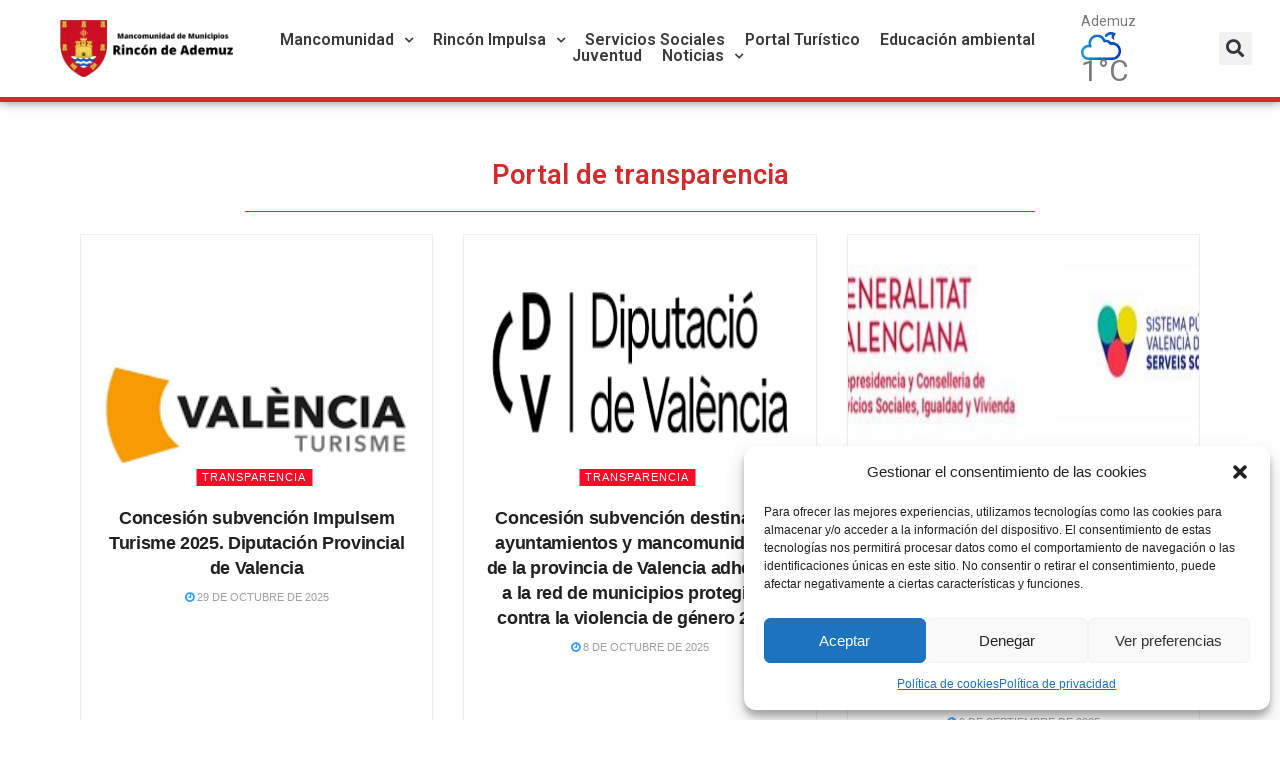

--- FILE ---
content_type: text/html; charset=UTF-8
request_url: https://rincondeademuz.es/transparencia/
body_size: 44741
content:
<!DOCTYPE html>
<html lang="es">
<head>
	<meta charset="UTF-8" />
	<meta name="viewport" content="width=device-width, initial-scale=1" />
	<link rel="profile" href="http://gmpg.org/xfn/11" />
	<link rel="pingback" href="https://rincondeademuz.es/xmlrpc.php" />
	<title>Transparencia &#8211; Mancomunidad de Municipios del Rincón de Ademuz</title>
<meta name='robots' content='max-image-preview:large' />
			<script type="text/javascript">
			  var jnews_ajax_url = '/?ajax-request=jnews'
			</script>
			<script type="text/javascript">;window.jnews=window.jnews||{},window.jnews.library=window.jnews.library||{},window.jnews.library=function(){"use strict";var e=this;e.win=window,e.doc=document,e.noop=function(){},e.globalBody=e.doc.getElementsByTagName("body")[0],e.globalBody=e.globalBody?e.globalBody:e.doc,e.win.jnewsDataStorage=e.win.jnewsDataStorage||{_storage:new WeakMap,put:function(e,t,n){this._storage.has(e)||this._storage.set(e,new Map),this._storage.get(e).set(t,n)},get:function(e,t){return this._storage.get(e).get(t)},has:function(e,t){return this._storage.has(e)&&this._storage.get(e).has(t)},remove:function(e,t){var n=this._storage.get(e).delete(t);return 0===!this._storage.get(e).size&&this._storage.delete(e),n}},e.windowWidth=function(){return e.win.innerWidth||e.docEl.clientWidth||e.globalBody.clientWidth},e.windowHeight=function(){return e.win.innerHeight||e.docEl.clientHeight||e.globalBody.clientHeight},e.requestAnimationFrame=e.win.requestAnimationFrame||e.win.webkitRequestAnimationFrame||e.win.mozRequestAnimationFrame||e.win.msRequestAnimationFrame||window.oRequestAnimationFrame||function(e){return setTimeout(e,1e3/60)},e.cancelAnimationFrame=e.win.cancelAnimationFrame||e.win.webkitCancelAnimationFrame||e.win.webkitCancelRequestAnimationFrame||e.win.mozCancelAnimationFrame||e.win.msCancelRequestAnimationFrame||e.win.oCancelRequestAnimationFrame||function(e){clearTimeout(e)},e.classListSupport="classList"in document.createElement("_"),e.hasClass=e.classListSupport?function(e,t){return e.classList.contains(t)}:function(e,t){return e.className.indexOf(t)>=0},e.addClass=e.classListSupport?function(t,n){e.hasClass(t,n)||t.classList.add(n)}:function(t,n){e.hasClass(t,n)||(t.className+=" "+n)},e.removeClass=e.classListSupport?function(t,n){e.hasClass(t,n)&&t.classList.remove(n)}:function(t,n){e.hasClass(t,n)&&(t.className=t.className.replace(n,""))},e.objKeys=function(e){var t=[];for(var n in e)Object.prototype.hasOwnProperty.call(e,n)&&t.push(n);return t},e.isObjectSame=function(e,t){var n=!0;return JSON.stringify(e)!==JSON.stringify(t)&&(n=!1),n},e.extend=function(){for(var e,t,n,o=arguments[0]||{},i=1,a=arguments.length;i<a;i++)if(null!==(e=arguments[i]))for(t in e)o!==(n=e[t])&&void 0!==n&&(o[t]=n);return o},e.dataStorage=e.win.jnewsDataStorage,e.isVisible=function(e){return 0!==e.offsetWidth&&0!==e.offsetHeight||e.getBoundingClientRect().length},e.getHeight=function(e){return e.offsetHeight||e.clientHeight||e.getBoundingClientRect().height},e.getWidth=function(e){return e.offsetWidth||e.clientWidth||e.getBoundingClientRect().width},e.supportsPassive=!1;try{var t=Object.defineProperty({},"passive",{get:function(){e.supportsPassive=!0}});"createEvent"in e.doc?e.win.addEventListener("test",null,t):"fireEvent"in e.doc&&e.win.attachEvent("test",null)}catch(e){}e.passiveOption=!!e.supportsPassive&&{passive:!0},e.setStorage=function(e,t){e="jnews-"+e;var n={expired:Math.floor(((new Date).getTime()+432e5)/1e3)};t=Object.assign(n,t);localStorage.setItem(e,JSON.stringify(t))},e.getStorage=function(e){e="jnews-"+e;var t=localStorage.getItem(e);return null!==t&&0<t.length?JSON.parse(localStorage.getItem(e)):{}},e.expiredStorage=function(){var t,n="jnews-";for(var o in localStorage)o.indexOf(n)>-1&&"undefined"!==(t=e.getStorage(o.replace(n,""))).expired&&t.expired<Math.floor((new Date).getTime()/1e3)&&localStorage.removeItem(o)},e.addEvents=function(t,n,o){for(var i in n){var a=["touchstart","touchmove"].indexOf(i)>=0&&!o&&e.passiveOption;"createEvent"in e.doc?t.addEventListener(i,n[i],a):"fireEvent"in e.doc&&t.attachEvent("on"+i,n[i])}},e.removeEvents=function(t,n){for(var o in n)"createEvent"in e.doc?t.removeEventListener(o,n[o]):"fireEvent"in e.doc&&t.detachEvent("on"+o,n[o])},e.triggerEvents=function(t,n,o){var i;o=o||{detail:null};return"createEvent"in e.doc?(!(i=e.doc.createEvent("CustomEvent")||new CustomEvent(n)).initCustomEvent||i.initCustomEvent(n,!0,!1,o),void t.dispatchEvent(i)):"fireEvent"in e.doc?((i=e.doc.createEventObject()).eventType=n,void t.fireEvent("on"+i.eventType,i)):void 0},e.getParents=function(t,n){void 0===n&&(n=e.doc);for(var o=[],i=t.parentNode,a=!1;!a;)if(i){var r=i;r.querySelectorAll(n).length?a=!0:(o.push(r),i=r.parentNode)}else o=[],a=!0;return o},e.forEach=function(e,t,n){for(var o=0,i=e.length;o<i;o++)t.call(n,e[o],o)},e.getText=function(e){return e.innerText||e.textContent},e.setText=function(e,t){var n="object"==typeof t?t.innerText||t.textContent:t;e.innerText&&(e.innerText=n),e.textContent&&(e.textContent=n)},e.httpBuildQuery=function(t){return e.objKeys(t).reduce(function t(n){var o=arguments.length>1&&void 0!==arguments[1]?arguments[1]:null;return function(i,a){var r=n[a];a=encodeURIComponent(a);var s=o?"".concat(o,"[").concat(a,"]"):a;return null==r||"function"==typeof r?(i.push("".concat(s,"=")),i):["number","boolean","string"].includes(typeof r)?(i.push("".concat(s,"=").concat(encodeURIComponent(r))),i):(i.push(e.objKeys(r).reduce(t(r,s),[]).join("&")),i)}}(t),[]).join("&")},e.get=function(t,n,o,i){return o="function"==typeof o?o:e.noop,e.ajax("GET",t,n,o,i)},e.post=function(t,n,o,i){return o="function"==typeof o?o:e.noop,e.ajax("POST",t,n,o,i)},e.ajax=function(t,n,o,i,a){var r=new XMLHttpRequest,s=n,c=e.httpBuildQuery(o);if(t=-1!=["GET","POST"].indexOf(t)?t:"GET",r.open(t,s+("GET"==t?"?"+c:""),!0),"POST"==t&&r.setRequestHeader("Content-type","application/x-www-form-urlencoded"),r.setRequestHeader("X-Requested-With","XMLHttpRequest"),r.onreadystatechange=function(){4===r.readyState&&200<=r.status&&300>r.status&&"function"==typeof i&&i.call(void 0,r.response)},void 0!==a&&!a){return{xhr:r,send:function(){r.send("POST"==t?c:null)}}}return r.send("POST"==t?c:null),{xhr:r}},e.scrollTo=function(t,n,o){function i(e,t,n){this.start=this.position(),this.change=e-this.start,this.currentTime=0,this.increment=20,this.duration=void 0===n?500:n,this.callback=t,this.finish=!1,this.animateScroll()}return Math.easeInOutQuad=function(e,t,n,o){return(e/=o/2)<1?n/2*e*e+t:-n/2*(--e*(e-2)-1)+t},i.prototype.stop=function(){this.finish=!0},i.prototype.move=function(t){e.doc.documentElement.scrollTop=t,e.globalBody.parentNode.scrollTop=t,e.globalBody.scrollTop=t},i.prototype.position=function(){return e.doc.documentElement.scrollTop||e.globalBody.parentNode.scrollTop||e.globalBody.scrollTop},i.prototype.animateScroll=function(){this.currentTime+=this.increment;var t=Math.easeInOutQuad(this.currentTime,this.start,this.change,this.duration);this.move(t),this.currentTime<this.duration&&!this.finish?e.requestAnimationFrame.call(e.win,this.animateScroll.bind(this)):this.callback&&"function"==typeof this.callback&&this.callback()},new i(t,n,o)},e.unwrap=function(t){var n,o=t;e.forEach(t,(function(e,t){n?n+=e:n=e})),o.replaceWith(n)},e.performance={start:function(e){performance.mark(e+"Start")},stop:function(e){performance.mark(e+"End"),performance.measure(e,e+"Start",e+"End")}},e.fps=function(){var t=0,n=0,o=0;!function(){var i=t=0,a=0,r=0,s=document.getElementById("fpsTable"),c=function(t){void 0===document.getElementsByTagName("body")[0]?e.requestAnimationFrame.call(e.win,(function(){c(t)})):document.getElementsByTagName("body")[0].appendChild(t)};null===s&&((s=document.createElement("div")).style.position="fixed",s.style.top="120px",s.style.left="10px",s.style.width="100px",s.style.height="20px",s.style.border="1px solid black",s.style.fontSize="11px",s.style.zIndex="100000",s.style.backgroundColor="white",s.id="fpsTable",c(s));var l=function(){o++,n=Date.now(),(a=(o/(r=(n-t)/1e3)).toPrecision(2))!=i&&(i=a,s.innerHTML=i+"fps"),1<r&&(t=n,o=0),e.requestAnimationFrame.call(e.win,l)};l()}()},e.instr=function(e,t){for(var n=0;n<t.length;n++)if(-1!==e.toLowerCase().indexOf(t[n].toLowerCase()))return!0},e.winLoad=function(t,n){function o(o){if("complete"===e.doc.readyState||"interactive"===e.doc.readyState)return!o||n?setTimeout(t,n||1):t(o),1}o()||e.addEvents(e.win,{load:o})},e.docReady=function(t,n){function o(o){if("complete"===e.doc.readyState||"interactive"===e.doc.readyState)return!o||n?setTimeout(t,n||1):t(o),1}o()||e.addEvents(e.doc,{DOMContentLoaded:o})},e.fireOnce=function(){e.docReady((function(){e.assets=e.assets||[],e.assets.length&&(e.boot(),e.load_assets())}),50)},e.boot=function(){e.length&&e.doc.querySelectorAll("style[media]").forEach((function(e){"not all"==e.getAttribute("media")&&e.removeAttribute("media")}))},e.create_js=function(t,n){var o=e.doc.createElement("script");switch(o.setAttribute("src",t),n){case"defer":o.setAttribute("defer",!0);break;case"async":o.setAttribute("async",!0);break;case"deferasync":o.setAttribute("defer",!0),o.setAttribute("async",!0)}e.globalBody.appendChild(o)},e.load_assets=function(){"object"==typeof e.assets&&e.forEach(e.assets.slice(0),(function(t,n){var o="";t.defer&&(o+="defer"),t.async&&(o+="async"),e.create_js(t.url,o);var i=e.assets.indexOf(t);i>-1&&e.assets.splice(i,1)})),e.assets=jnewsoption.au_scripts=window.jnewsads=[]},e.setCookie=function(e,t,n){var o="";if(n){var i=new Date;i.setTime(i.getTime()+24*n*60*60*1e3),o="; expires="+i.toUTCString()}document.cookie=e+"="+(t||"")+o+"; path=/"},e.getCookie=function(e){for(var t=e+"=",n=document.cookie.split(";"),o=0;o<n.length;o++){for(var i=n[o];" "==i.charAt(0);)i=i.substring(1,i.length);if(0==i.indexOf(t))return i.substring(t.length,i.length)}return null},e.eraseCookie=function(e){document.cookie=e+"=; Path=/; Expires=Thu, 01 Jan 1970 00:00:01 GMT;"},e.docReady((function(){e.globalBody=e.globalBody==e.doc?e.doc.getElementsByTagName("body")[0]:e.globalBody,e.globalBody=e.globalBody?e.globalBody:e.doc})),e.winLoad((function(){e.winLoad((function(){var t=!1;if(void 0!==window.jnewsadmin)if(void 0!==window.file_version_checker){var n=e.objKeys(window.file_version_checker);n.length?n.forEach((function(e){t||"10.0.4"===window.file_version_checker[e]||(t=!0)})):t=!0}else t=!0;t&&(window.jnewsHelper.getMessage(),window.jnewsHelper.getNotice())}),2500)}))},window.jnews.library=new window.jnews.library;</script><link rel="alternate" type="application/rss+xml" title="Mancomunidad de Municipios del Rincón de Ademuz &raquo; Feed" href="https://rincondeademuz.es/feed/" />
<link rel="alternate" type="application/rss+xml" title="Mancomunidad de Municipios del Rincón de Ademuz &raquo; Feed de los comentarios" href="https://rincondeademuz.es/comments/feed/" />
<link rel="alternate" title="oEmbed (JSON)" type="application/json+oembed" href="https://rincondeademuz.es/wp-json/oembed/1.0/embed?url=https%3A%2F%2Frincondeademuz.es%2Ftransparencia%2F" />
<link rel="alternate" title="oEmbed (XML)" type="text/xml+oembed" href="https://rincondeademuz.es/wp-json/oembed/1.0/embed?url=https%3A%2F%2Frincondeademuz.es%2Ftransparencia%2F&#038;format=xml" />
<style id='wp-img-auto-sizes-contain-inline-css' type='text/css'>
img:is([sizes=auto i],[sizes^="auto," i]){contain-intrinsic-size:3000px 1500px}
/*# sourceURL=wp-img-auto-sizes-contain-inline-css */
</style>
<link rel='stylesheet' id='hfe-widgets-style-css' href='https://rincondeademuz.es/wp-content/plugins/header-footer-elementor/inc/widgets-css/frontend.css?ver=1.6.36' type='text/css' media='all' />
<style id='wp-emoji-styles-inline-css' type='text/css'>

	img.wp-smiley, img.emoji {
		display: inline !important;
		border: none !important;
		box-shadow: none !important;
		height: 1em !important;
		width: 1em !important;
		margin: 0 0.07em !important;
		vertical-align: -0.1em !important;
		background: none !important;
		padding: 0 !important;
	}
/*# sourceURL=wp-emoji-styles-inline-css */
</style>
<style id='classic-theme-styles-inline-css' type='text/css'>
/*! This file is auto-generated */
.wp-block-button__link{color:#fff;background-color:#32373c;border-radius:9999px;box-shadow:none;text-decoration:none;padding:calc(.667em + 2px) calc(1.333em + 2px);font-size:1.125em}.wp-block-file__button{background:#32373c;color:#fff;text-decoration:none}
/*# sourceURL=/wp-includes/css/classic-themes.min.css */
</style>
<link rel='stylesheet' id='cmplz-general-css' href='https://rincondeademuz.es/wp-content/plugins/complianz-gdpr/assets/css/cookieblocker.min.css?ver=1719390369' type='text/css' media='all' />
<link rel='stylesheet' id='hfe-style-css' href='https://rincondeademuz.es/wp-content/plugins/header-footer-elementor/assets/css/header-footer-elementor.css?ver=1.6.36' type='text/css' media='all' />
<link rel='stylesheet' id='elementor-icons-css' href='https://rincondeademuz.es/wp-content/plugins/elementor/assets/lib/eicons/css/elementor-icons.min.css?ver=5.30.0' type='text/css' media='all' />
<link rel='stylesheet' id='elementor-frontend-css' href='https://rincondeademuz.es/wp-content/plugins/elementor/assets/css/frontend-lite.min.css?ver=3.22.3' type='text/css' media='all' />
<link rel='stylesheet' id='swiper-css' href='https://rincondeademuz.es/wp-content/plugins/elementor/assets/lib/swiper/v8/css/swiper.min.css?ver=8.4.5' type='text/css' media='all' />
<link rel='stylesheet' id='elementor-post-5-css' href='https://rincondeademuz.es/wp-content/uploads/elementor/css/post-5.css?ver=1764752926' type='text/css' media='all' />
<link rel='stylesheet' id='stratum-widgets-style-css' href='https://rincondeademuz.es/wp-content/plugins/stratum/assets/css/style.min.css?ver=1.4.2' type='text/css' media='all' />
<link rel='stylesheet' id='elementor-pro-css' href='https://rincondeademuz.es/wp-content/plugins/elementor-pro/assets/css/frontend-lite.min.css?ver=3.22.1' type='text/css' media='all' />
<link rel='stylesheet' id='elementor-global-css' href='https://rincondeademuz.es/wp-content/uploads/elementor/css/global.css?ver=1719392650' type='text/css' media='all' />
<link rel='stylesheet' id='elementor-post-3785-css' href='https://rincondeademuz.es/wp-content/uploads/elementor/css/post-3785.css?ver=1751542980' type='text/css' media='all' />
<link rel='stylesheet' id='elementor-post-5454-css' href='https://rincondeademuz.es/wp-content/uploads/elementor/css/post-5454.css?ver=1726222435' type='text/css' media='all' />
<link rel='stylesheet' id='jnews-parent-style-css' href='https://rincondeademuz.es/wp-content/themes/jnews/style.css?ver=6.9' type='text/css' media='all' />
<link rel='stylesheet' id='elementor-post-120-css' href='https://rincondeademuz.es/wp-content/uploads/elementor/css/post-120.css?ver=1763976800' type='text/css' media='all' />
<link rel='stylesheet' id='jnews-frontend-css' href='https://rincondeademuz.es/wp-content/themes/jnews/assets/dist/frontend.min.css?ver=1.0.0' type='text/css' media='all' />
<link rel='stylesheet' id='jnews-elementor-css' href='https://rincondeademuz.es/wp-content/themes/jnews/assets/css/elementor-frontend.css?ver=1.0.0' type='text/css' media='all' />
<link rel='stylesheet' id='jnews-style-css' href='https://rincondeademuz.es/wp-content/themes/jnews-child/style.css?ver=1.0.0' type='text/css' media='all' />
<link rel='stylesheet' id='jnews-darkmode-css' href='https://rincondeademuz.es/wp-content/themes/jnews/assets/css/darkmode.css?ver=1.0.0' type='text/css' media='all' />
<link rel='stylesheet' id='google-fonts-1-css' href='https://fonts.googleapis.com/css?family=Roboto%3A100%2C100italic%2C200%2C200italic%2C300%2C300italic%2C400%2C400italic%2C500%2C500italic%2C600%2C600italic%2C700%2C700italic%2C800%2C800italic%2C900%2C900italic%7CRoboto+Slab%3A100%2C100italic%2C200%2C200italic%2C300%2C300italic%2C400%2C400italic%2C500%2C500italic%2C600%2C600italic%2C700%2C700italic%2C800%2C800italic%2C900%2C900italic&#038;display=auto&#038;ver=6.9' type='text/css' media='all' />
<link rel='stylesheet' id='elementor-icons-shared-0-css' href='https://rincondeademuz.es/wp-content/plugins/elementor/assets/lib/font-awesome/css/fontawesome.min.css?ver=5.15.3' type='text/css' media='all' />
<link rel='stylesheet' id='elementor-icons-fa-solid-css' href='https://rincondeademuz.es/wp-content/plugins/elementor/assets/lib/font-awesome/css/solid.min.css?ver=5.15.3' type='text/css' media='all' />
<link rel='stylesheet' id='elementor-icons-fa-regular-css' href='https://rincondeademuz.es/wp-content/plugins/elementor/assets/lib/font-awesome/css/regular.min.css?ver=5.15.3' type='text/css' media='all' />
<link rel="preconnect" href="https://fonts.gstatic.com/" crossorigin><script type="text/javascript" src="https://rincondeademuz.es/wp-includes/js/jquery/jquery.min.js?ver=3.7.1" id="jquery-core-js"></script>
<script type="text/javascript" src="https://rincondeademuz.es/wp-includes/js/jquery/jquery-migrate.min.js?ver=3.4.1" id="jquery-migrate-js"></script>
<script type="text/javascript" src="https://rincondeademuz.es/wp-content/plugins/google-analytics-for-wordpress/assets/js/frontend-gtag.min.js?ver=9.11.1" id="monsterinsights-frontend-script-js" async="async" data-wp-strategy="async"></script>
<script data-cfasync="false" data-wpfc-render="false" type="text/javascript" id='monsterinsights-frontend-script-js-extra'>/* <![CDATA[ */
var monsterinsights_frontend = {"js_events_tracking":"true","download_extensions":"doc,pdf,ppt,zip,xls,docx,pptx,xlsx","inbound_paths":"[{\"path\":\"\\\/go\\\/\",\"label\":\"affiliate\"},{\"path\":\"\\\/recommend\\\/\",\"label\":\"affiliate\"}]","home_url":"https:\/\/rincondeademuz.es","hash_tracking":"false","v4_id":"G-8S4B76BSMY"};/* ]]> */
</script>
<link rel="https://api.w.org/" href="https://rincondeademuz.es/wp-json/" /><link rel="alternate" title="JSON" type="application/json" href="https://rincondeademuz.es/wp-json/wp/v2/pages/3785" /><link rel="EditURI" type="application/rsd+xml" title="RSD" href="https://rincondeademuz.es/xmlrpc.php?rsd" />
<meta name="generator" content="WordPress 6.9" />
<link rel="canonical" href="https://rincondeademuz.es/transparencia/" />
<link rel='shortlink' href='https://rincondeademuz.es/?p=3785' />
			<style>.cmplz-hidden {
					display: none !important;
				}</style><meta name="generator" content="Elementor 3.22.3; features: e_optimized_assets_loading, e_optimized_css_loading, additional_custom_breakpoints; settings: css_print_method-external, google_font-enabled, font_display-auto">
<link rel="icon" href="https://rincondeademuz.es/wp-content/uploads/2023/01/cropped-Icono-mancomunidad-512x512-1-32x32.png" sizes="32x32" />
<link rel="icon" href="https://rincondeademuz.es/wp-content/uploads/2023/01/cropped-Icono-mancomunidad-512x512-1-192x192.png" sizes="192x192" />
<link rel="apple-touch-icon" href="https://rincondeademuz.es/wp-content/uploads/2023/01/cropped-Icono-mancomunidad-512x512-1-180x180.png" />
<meta name="msapplication-TileImage" content="https://rincondeademuz.es/wp-content/uploads/2023/01/cropped-Icono-mancomunidad-512x512-1-270x270.png" />
<style id="jeg_dynamic_css" type="text/css" data-type="jeg_custom-css"></style><style type="text/css">
					.no_thumbnail .jeg_thumb,
					.thumbnail-container.no_thumbnail {
					    display: none !important;
					}
					.jeg_search_result .jeg_pl_xs_3.no_thumbnail .jeg_postblock_content,
					.jeg_sidefeed .jeg_pl_xs_3.no_thumbnail .jeg_postblock_content,
					.jeg_pl_sm.no_thumbnail .jeg_postblock_content {
					    margin-left: 0;
					}
					.jeg_postblock_11 .no_thumbnail .jeg_postblock_content,
					.jeg_postblock_12 .no_thumbnail .jeg_postblock_content,
					.jeg_postblock_12.jeg_col_3o3 .no_thumbnail .jeg_postblock_content  {
					    margin-top: 0;
					}
					.jeg_postblock_15 .jeg_pl_md_box.no_thumbnail .jeg_postblock_content,
					.jeg_postblock_19 .jeg_pl_md_box.no_thumbnail .jeg_postblock_content,
					.jeg_postblock_24 .jeg_pl_md_box.no_thumbnail .jeg_postblock_content,
					.jeg_sidefeed .jeg_pl_md_box .jeg_postblock_content {
					    position: relative;
					}
					.jeg_postblock_carousel_2 .no_thumbnail .jeg_post_title a,
					.jeg_postblock_carousel_2 .no_thumbnail .jeg_post_title a:hover,
					.jeg_postblock_carousel_2 .no_thumbnail .jeg_post_meta .fa {
					    color: #212121 !important;
					} 
					.jnews-dark-mode .jeg_postblock_carousel_2 .no_thumbnail .jeg_post_title a,
					.jnews-dark-mode .jeg_postblock_carousel_2 .no_thumbnail .jeg_post_title a:hover,
					.jnews-dark-mode .jeg_postblock_carousel_2 .no_thumbnail .jeg_post_meta .fa {
					    color: #fff !important;
					} 
				</style>		<style type="text/css" id="wp-custom-css">
			.jeg_readmore {
	visibility: hidden;
}
.jeg_readmore:before {
	content: "Leer más";
	color:#fff; 
	background: #f70d28;
  border-color: #f70d28;
	visibility: visible;
	padding: 10px;
}

.comment-heading{
	visibility: hidden;
}

.caption {
	visibility: hidden;
}


.caption {
	visibility: hidden;
}

.caption:before{
	content: "siguiente noticia";
	background: #f70d28;
	visibility: visible;
	padding: 10px;
	color: white;
}		</style>
		</head>

<body data-cmplz=1 class="wp-singular page-template page-template-elementor_header_footer page page-id-3785 wp-custom-logo wp-embed-responsive wp-theme-jnews wp-child-theme-jnews-child ehf-header ehf-template-jnews ehf-stylesheet-jnews-child jeg_toggle_light jnews jsc_normal elementor-default elementor-template-full-width elementor-kit-5 elementor-page elementor-page-3785">
<div id="page" class="hfeed site">

		<header id="masthead" itemscope="itemscope" itemtype="https://schema.org/WPHeader">
			<p class="main-title bhf-hidden" itemprop="headline"><a href="https://rincondeademuz.es" title="Mancomunidad de Municipios del Rincón de Ademuz" rel="home">Mancomunidad de Municipios del Rincón de Ademuz</a></p>
					<div data-elementor-type="wp-post" data-elementor-id="5454" class="elementor elementor-5454" data-elementor-post-type="elementor-hf">
						<section class="elementor-section elementor-top-section elementor-element elementor-element-505957d5 elementor-section-content-middle elementor-section-full_width elementor-hidden-tablet elementor-hidden-mobile elementor-section-height-default elementor-section-height-default" data-id="505957d5" data-element_type="section" data-settings="{&quot;background_background&quot;:&quot;classic&quot;}">
						<div class="elementor-container elementor-column-gap-default">
					<div class="elementor-column elementor-col-25 elementor-top-column elementor-element elementor-element-6a8d7c8c" data-id="6a8d7c8c" data-element_type="column">
			<div class="elementor-widget-wrap elementor-element-populated">
						<div class="elementor-element elementor-element-64da2543 elementor-widget elementor-widget-theme-site-logo elementor-widget-image" data-id="64da2543" data-element_type="widget" data-widget_type="theme-site-logo.default">
				<div class="elementor-widget-container">
			<style>/*! elementor - v3.22.0 - 26-06-2024 */
.elementor-widget-image{text-align:center}.elementor-widget-image a{display:inline-block}.elementor-widget-image a img[src$=".svg"]{width:48px}.elementor-widget-image img{vertical-align:middle;display:inline-block}</style>						<a href="https://rincondeademuz.es">
			<img fetchpriority="high" width="1617" height="529" src="https://rincondeademuz.es/wp-content/uploads/2023/01/cropped-Logo-Mancomunidad-de-Municipios-Rincon-de-Ademuz-fondo-transp.png" class="attachment-full size-full wp-image-36" alt="" srcset="https://rincondeademuz.es/wp-content/uploads/2023/01/cropped-Logo-Mancomunidad-de-Municipios-Rincon-de-Ademuz-fondo-transp.png 1617w, https://rincondeademuz.es/wp-content/uploads/2023/01/cropped-Logo-Mancomunidad-de-Municipios-Rincon-de-Ademuz-fondo-transp-300x98.png 300w, https://rincondeademuz.es/wp-content/uploads/2023/01/cropped-Logo-Mancomunidad-de-Municipios-Rincon-de-Ademuz-fondo-transp-1024x335.png 1024w, https://rincondeademuz.es/wp-content/uploads/2023/01/cropped-Logo-Mancomunidad-de-Municipios-Rincon-de-Ademuz-fondo-transp-768x251.png 768w, https://rincondeademuz.es/wp-content/uploads/2023/01/cropped-Logo-Mancomunidad-de-Municipios-Rincon-de-Ademuz-fondo-transp-1536x503.png 1536w" sizes="(max-width: 1617px) 100vw, 1617px" />				</a>
									</div>
				</div>
					</div>
		</div>
				<div class="elementor-column elementor-col-25 elementor-top-column elementor-element elementor-element-26e9e450" data-id="26e9e450" data-element_type="column">
			<div class="elementor-widget-wrap elementor-element-populated">
						<div class="elementor-element elementor-element-3a8e6b96 hfe-nav-menu__align-center hfe-submenu-animation-slide_up hfe-submenu-icon-arrow hfe-link-redirect-child hfe-nav-menu__breakpoint-tablet elementor-widget elementor-widget-navigation-menu" data-id="3a8e6b96" data-element_type="widget" data-settings="{&quot;padding_horizontal_menu_item&quot;:{&quot;unit&quot;:&quot;px&quot;,&quot;size&quot;:10,&quot;sizes&quot;:[]},&quot;padding_vertical_menu_item&quot;:{&quot;unit&quot;:&quot;px&quot;,&quot;size&quot;:0,&quot;sizes&quot;:[]},&quot;padding_horizontal_menu_item_tablet&quot;:{&quot;unit&quot;:&quot;px&quot;,&quot;size&quot;:&quot;&quot;,&quot;sizes&quot;:[]},&quot;padding_horizontal_menu_item_mobile&quot;:{&quot;unit&quot;:&quot;px&quot;,&quot;size&quot;:&quot;&quot;,&quot;sizes&quot;:[]},&quot;padding_vertical_menu_item_tablet&quot;:{&quot;unit&quot;:&quot;px&quot;,&quot;size&quot;:&quot;&quot;,&quot;sizes&quot;:[]},&quot;padding_vertical_menu_item_mobile&quot;:{&quot;unit&quot;:&quot;px&quot;,&quot;size&quot;:&quot;&quot;,&quot;sizes&quot;:[]},&quot;menu_space_between&quot;:{&quot;unit&quot;:&quot;px&quot;,&quot;size&quot;:&quot;&quot;,&quot;sizes&quot;:[]},&quot;menu_space_between_tablet&quot;:{&quot;unit&quot;:&quot;px&quot;,&quot;size&quot;:&quot;&quot;,&quot;sizes&quot;:[]},&quot;menu_space_between_mobile&quot;:{&quot;unit&quot;:&quot;px&quot;,&quot;size&quot;:&quot;&quot;,&quot;sizes&quot;:[]},&quot;menu_row_space&quot;:{&quot;unit&quot;:&quot;px&quot;,&quot;size&quot;:&quot;&quot;,&quot;sizes&quot;:[]},&quot;menu_row_space_tablet&quot;:{&quot;unit&quot;:&quot;px&quot;,&quot;size&quot;:&quot;&quot;,&quot;sizes&quot;:[]},&quot;menu_row_space_mobile&quot;:{&quot;unit&quot;:&quot;px&quot;,&quot;size&quot;:&quot;&quot;,&quot;sizes&quot;:[]},&quot;dropdown_border_radius&quot;:{&quot;unit&quot;:&quot;px&quot;,&quot;top&quot;:&quot;&quot;,&quot;right&quot;:&quot;&quot;,&quot;bottom&quot;:&quot;&quot;,&quot;left&quot;:&quot;&quot;,&quot;isLinked&quot;:true},&quot;dropdown_border_radius_tablet&quot;:{&quot;unit&quot;:&quot;px&quot;,&quot;top&quot;:&quot;&quot;,&quot;right&quot;:&quot;&quot;,&quot;bottom&quot;:&quot;&quot;,&quot;left&quot;:&quot;&quot;,&quot;isLinked&quot;:true},&quot;dropdown_border_radius_mobile&quot;:{&quot;unit&quot;:&quot;px&quot;,&quot;top&quot;:&quot;&quot;,&quot;right&quot;:&quot;&quot;,&quot;bottom&quot;:&quot;&quot;,&quot;left&quot;:&quot;&quot;,&quot;isLinked&quot;:true},&quot;width_dropdown_item&quot;:{&quot;unit&quot;:&quot;px&quot;,&quot;size&quot;:&quot;220&quot;,&quot;sizes&quot;:[]},&quot;width_dropdown_item_tablet&quot;:{&quot;unit&quot;:&quot;px&quot;,&quot;size&quot;:&quot;&quot;,&quot;sizes&quot;:[]},&quot;width_dropdown_item_mobile&quot;:{&quot;unit&quot;:&quot;px&quot;,&quot;size&quot;:&quot;&quot;,&quot;sizes&quot;:[]},&quot;padding_horizontal_dropdown_item&quot;:{&quot;unit&quot;:&quot;px&quot;,&quot;size&quot;:&quot;&quot;,&quot;sizes&quot;:[]},&quot;padding_horizontal_dropdown_item_tablet&quot;:{&quot;unit&quot;:&quot;px&quot;,&quot;size&quot;:&quot;&quot;,&quot;sizes&quot;:[]},&quot;padding_horizontal_dropdown_item_mobile&quot;:{&quot;unit&quot;:&quot;px&quot;,&quot;size&quot;:&quot;&quot;,&quot;sizes&quot;:[]},&quot;padding_vertical_dropdown_item&quot;:{&quot;unit&quot;:&quot;px&quot;,&quot;size&quot;:15,&quot;sizes&quot;:[]},&quot;padding_vertical_dropdown_item_tablet&quot;:{&quot;unit&quot;:&quot;px&quot;,&quot;size&quot;:&quot;&quot;,&quot;sizes&quot;:[]},&quot;padding_vertical_dropdown_item_mobile&quot;:{&quot;unit&quot;:&quot;px&quot;,&quot;size&quot;:&quot;&quot;,&quot;sizes&quot;:[]},&quot;distance_from_menu&quot;:{&quot;unit&quot;:&quot;px&quot;,&quot;size&quot;:&quot;&quot;,&quot;sizes&quot;:[]},&quot;distance_from_menu_tablet&quot;:{&quot;unit&quot;:&quot;px&quot;,&quot;size&quot;:&quot;&quot;,&quot;sizes&quot;:[]},&quot;distance_from_menu_mobile&quot;:{&quot;unit&quot;:&quot;px&quot;,&quot;size&quot;:&quot;&quot;,&quot;sizes&quot;:[]},&quot;toggle_size&quot;:{&quot;unit&quot;:&quot;px&quot;,&quot;size&quot;:&quot;&quot;,&quot;sizes&quot;:[]},&quot;toggle_size_tablet&quot;:{&quot;unit&quot;:&quot;px&quot;,&quot;size&quot;:&quot;&quot;,&quot;sizes&quot;:[]},&quot;toggle_size_mobile&quot;:{&quot;unit&quot;:&quot;px&quot;,&quot;size&quot;:&quot;&quot;,&quot;sizes&quot;:[]},&quot;toggle_border_width&quot;:{&quot;unit&quot;:&quot;px&quot;,&quot;size&quot;:&quot;&quot;,&quot;sizes&quot;:[]},&quot;toggle_border_width_tablet&quot;:{&quot;unit&quot;:&quot;px&quot;,&quot;size&quot;:&quot;&quot;,&quot;sizes&quot;:[]},&quot;toggle_border_width_mobile&quot;:{&quot;unit&quot;:&quot;px&quot;,&quot;size&quot;:&quot;&quot;,&quot;sizes&quot;:[]},&quot;toggle_border_radius&quot;:{&quot;unit&quot;:&quot;px&quot;,&quot;size&quot;:&quot;&quot;,&quot;sizes&quot;:[]},&quot;toggle_border_radius_tablet&quot;:{&quot;unit&quot;:&quot;px&quot;,&quot;size&quot;:&quot;&quot;,&quot;sizes&quot;:[]},&quot;toggle_border_radius_mobile&quot;:{&quot;unit&quot;:&quot;px&quot;,&quot;size&quot;:&quot;&quot;,&quot;sizes&quot;:[]}}" data-widget_type="navigation-menu.default">
				<div class="elementor-widget-container">
						<div class="hfe-nav-menu hfe-layout-horizontal hfe-nav-menu-layout horizontal hfe-pointer__none" data-layout="horizontal">
				<div role="button" class="hfe-nav-menu__toggle elementor-clickable">
					<span class="screen-reader-text">Menú</span>
					<div class="hfe-nav-menu-icon">
						<i aria-hidden="true"  class="fas fa-align-justify"></i>					</div>
				</div>
				<nav itemscope="itemscope" itemtype="https://schema.org/SiteNavigationElement" class="hfe-nav-menu__layout-horizontal hfe-nav-menu__submenu-arrow" data-toggle-icon="&lt;i aria-hidden=&quot;true&quot; tabindex=&quot;0&quot; class=&quot;fas fa-align-justify&quot;&gt;&lt;/i&gt;" data-close-icon="&lt;i aria-hidden=&quot;true&quot; tabindex=&quot;0&quot; class=&quot;far fa-window-close&quot;&gt;&lt;/i&gt;" data-full-width="yes">
					<ul id="menu-1-3a8e6b96" class="hfe-nav-menu"><li id="menu-item-4796" itemprop="name" class="menu-item menu-item-type-custom menu-item-object-custom current-menu-ancestor current-menu-parent menu-item-has-children parent hfe-has-submenu hfe-creative-menu"><div class="hfe-has-submenu-container"><a itemprop="url" class = "hfe-menu-item">Mancomunidad<span class='hfe-menu-toggle sub-arrow hfe-menu-child-0'><i class='fa'></i></span></a></div>
<ul class="sub-menu">
	<li id="menu-item-206" itemprop="name" class="menu-item menu-item-type-post_type menu-item-object-page hfe-creative-menu"><a href="https://rincondeademuz.es/mancomunidad/" itemprop="url" class = "hfe-sub-menu-item">Secciones y Departamentos</a></li>
	<li id="menu-item-2399" itemprop="name" class="menu-item menu-item-type-custom menu-item-object-custom hfe-creative-menu"><a href="https://rincondeademuz.sedelectronica.es/info.0" itemprop="url" class = "hfe-sub-menu-item">Sede Electrónica</a></li>
	<li id="menu-item-3818" itemprop="name" class="menu-item menu-item-type-custom menu-item-object-custom hfe-creative-menu"><a href="https://puntlabora.gva.es/puntlabora/?lang=ca" itemprop="url" class = "hfe-sub-menu-item">Autoservef &#8211; Punt LABORA</a></li>
	<li id="menu-item-210" itemprop="name" class="menu-item menu-item-type-post_type menu-item-object-page hfe-creative-menu"><a href="https://rincondeademuz.es/datos-de-interes/" itemprop="url" class = "hfe-sub-menu-item">Datos de interés</a></li>
	<li id="menu-item-209" itemprop="name" class="menu-item menu-item-type-post_type menu-item-object-page hfe-creative-menu"><a href="https://rincondeademuz.es/equipo-de-gobierno/" itemprop="url" class = "hfe-sub-menu-item">Equipo de gobierno</a></li>
	<li id="menu-item-208" itemprop="name" class="menu-item menu-item-type-post_type menu-item-object-page hfe-creative-menu"><a href="https://rincondeademuz.es/enlaces/" itemprop="url" class = "hfe-sub-menu-item">Enlaces</a></li>
	<li id="menu-item-3795" itemprop="name" class="menu-item menu-item-type-post_type menu-item-object-page current-menu-item page_item page-item-3785 current_page_item hfe-creative-menu"><a href="https://rincondeademuz.es/transparencia/" itemprop="url" class = "hfe-sub-menu-item hfe-sub-menu-item-active">Transparencia</a></li>
	<li id="menu-item-207" itemprop="name" class="menu-item menu-item-type-post_type menu-item-object-page hfe-creative-menu"><a href="https://rincondeademuz.es/contacta-con-nosotros/" itemprop="url" class = "hfe-sub-menu-item">Contacta con nosotros</a></li>
</ul>
</li>
<li id="menu-item-4798" itemprop="name" class="menu-item menu-item-type-custom menu-item-object-custom menu-item-has-children parent hfe-has-submenu hfe-creative-menu"><div class="hfe-has-submenu-container"><a itemprop="url" class = "hfe-menu-item">Rincón Impulsa<span class='hfe-menu-toggle sub-arrow hfe-menu-child-0'><i class='fa'></i></span></a></div>
<ul class="sub-menu">
	<li id="menu-item-2980" itemprop="name" class="menu-item menu-item-type-post_type menu-item-object-page hfe-creative-menu"><a href="https://rincondeademuz.es/rincon-impulsa/" itemprop="url" class = "hfe-sub-menu-item">Quiénes somos</a></li>
	<li id="menu-item-4800" itemprop="name" class="menu-item menu-item-type-custom menu-item-object-custom menu-item-has-children hfe-has-submenu hfe-creative-menu"><div class="hfe-has-submenu-container"><a itemprop="url" class = "hfe-sub-menu-item">Alquiler &#8211; Venta<span class='hfe-menu-toggle sub-arrow hfe-menu-child-1'><i class='fa'></i></span></a></div>
	<ul class="sub-menu">
		<li id="menu-item-1427" itemprop="name" class="menu-item menu-item-type-post_type menu-item-object-page hfe-creative-menu"><a href="https://rincondeademuz.es/banco-de-viviendas-instalaciones-y-negocios/" itemprop="url" class = "hfe-sub-menu-item">Banco de viviendas, instalaciones y negocios</a></li>
		<li id="menu-item-1428" itemprop="name" class="menu-item menu-item-type-post_type menu-item-object-page hfe-creative-menu"><a href="https://rincondeademuz.es/banco-de-tierras/" itemprop="url" class = "hfe-sub-menu-item">Banco de tierras</a></li>
	</ul>
</li>
	<li id="menu-item-1850" itemprop="name" class="menu-item menu-item-type-post_type menu-item-object-page hfe-creative-menu"><a href="https://rincondeademuz.es/ayudas/" itemprop="url" class = "hfe-sub-menu-item">Ayudas</a></li>
	<li id="menu-item-3138" itemprop="name" class="menu-item menu-item-type-post_type menu-item-object-page hfe-creative-menu"><a href="https://rincondeademuz.es/empleo/" itemprop="url" class = "hfe-sub-menu-item">Empleo</a></li>
	<li id="menu-item-1851" itemprop="name" class="menu-item menu-item-type-post_type menu-item-object-page hfe-creative-menu"><a href="https://rincondeademuz.es/formacion/" itemprop="url" class = "hfe-sub-menu-item">Formación</a></li>
	<li id="menu-item-3014" itemprop="name" class="menu-item menu-item-type-post_type menu-item-object-page hfe-creative-menu"><a href="https://rincondeademuz.es/agricultura/" itemprop="url" class = "hfe-sub-menu-item">Agricultura</a></li>
	<li id="menu-item-3189" itemprop="name" class="menu-item menu-item-type-post_type menu-item-object-page hfe-creative-menu"><a href="https://rincondeademuz.es/emprendimiento-empleo/" itemprop="url" class = "hfe-sub-menu-item">Emprendimiento</a></li>
	<li id="menu-item-3012" itemprop="name" class="menu-item menu-item-type-post_type menu-item-object-page hfe-creative-menu"><a href="https://rincondeademuz.es/turismo-y-ferias/" itemprop="url" class = "hfe-sub-menu-item">Turismo</a></li>
	<li id="menu-item-8775" itemprop="name" class="menu-item menu-item-type-post_type menu-item-object-page hfe-creative-menu"><a href="https://rincondeademuz.es/producto-local/" itemprop="url" class = "hfe-sub-menu-item">Producto local</a></li>
</ul>
</li>
<li id="menu-item-3506" itemprop="name" class="menu-item menu-item-type-post_type menu-item-object-page parent hfe-creative-menu"><a href="https://rincondeademuz.es/servicios-sociales/" itemprop="url" class = "hfe-menu-item">Servicios Sociales</a></li>
<li id="menu-item-1406" itemprop="name" class="menu-item menu-item-type-custom menu-item-object-custom parent hfe-creative-menu"><a href="https://rincondeademuz.info/" itemprop="url" class = "hfe-menu-item">Portal Turístico</a></li>
<li id="menu-item-2237" itemprop="name" class="menu-item menu-item-type-post_type menu-item-object-page parent hfe-creative-menu"><a href="https://rincondeademuz.es/educacion-ambiental/" itemprop="url" class = "hfe-menu-item">Educación ambiental</a></li>
<li id="menu-item-2756" itemprop="name" class="menu-item menu-item-type-post_type menu-item-object-page parent hfe-creative-menu"><a href="https://rincondeademuz.es/juventud/" itemprop="url" class = "hfe-menu-item">Juventud</a></li>
<li id="menu-item-4799" itemprop="name" class="menu-item menu-item-type-custom menu-item-object-custom menu-item-has-children parent hfe-has-submenu hfe-creative-menu"><div class="hfe-has-submenu-container"><a itemprop="url" class = "hfe-menu-item">Noticias<span class='hfe-menu-toggle sub-arrow hfe-menu-child-0'><i class='fa'></i></span></a></div>
<ul class="sub-menu">
	<li id="menu-item-2761" itemprop="name" class="menu-item menu-item-type-post_type menu-item-object-page hfe-creative-menu"><a href="https://rincondeademuz.es/noticias/" itemprop="url" class = "hfe-sub-menu-item">Noticias</a></li>
	<li id="menu-item-1404" itemprop="name" class="menu-item menu-item-type-post_type menu-item-object-page hfe-creative-menu"><a href="https://rincondeademuz.es/el-tiempo/" itemprop="url" class = "hfe-sub-menu-item">El Tiempo</a></li>
</ul>
</li>
</ul> 
				</nav>
			</div>
					</div>
				</div>
				<div class="elementor-element elementor-element-8d765ce elementor-nav-menu__align-center elementor-hidden-desktop elementor-hidden-tablet elementor-hidden-mobile elementor-nav-menu--dropdown-tablet elementor-nav-menu__text-align-aside elementor-nav-menu--toggle elementor-nav-menu--burger elementor-widget elementor-widget-nav-menu" data-id="8d765ce" data-element_type="widget" data-settings="{&quot;layout&quot;:&quot;horizontal&quot;,&quot;submenu_icon&quot;:{&quot;value&quot;:&quot;&lt;i class=\&quot;fas fa-caret-down\&quot;&gt;&lt;\/i&gt;&quot;,&quot;library&quot;:&quot;fa-solid&quot;},&quot;toggle&quot;:&quot;burger&quot;}" data-widget_type="nav-menu.default">
				<div class="elementor-widget-container">
			<link rel="stylesheet" href="https://rincondeademuz.es/wp-content/plugins/elementor-pro/assets/css/widget-nav-menu.min.css">			<nav class="elementor-nav-menu--main elementor-nav-menu__container elementor-nav-menu--layout-horizontal e--pointer-underline e--animation-fade">
				<ul id="menu-1-8d765ce" class="elementor-nav-menu"><li class="menu-item menu-item-type-custom menu-item-object-custom current-menu-ancestor current-menu-parent menu-item-has-children menu-item-4796"><a class="elementor-item">Mancomunidad</a>
<ul class="sub-menu elementor-nav-menu--dropdown">
	<li class="menu-item menu-item-type-post_type menu-item-object-page menu-item-206"><a href="https://rincondeademuz.es/mancomunidad/" class="elementor-sub-item">Secciones y Departamentos</a></li>
	<li class="menu-item menu-item-type-custom menu-item-object-custom menu-item-2399"><a href="https://rincondeademuz.sedelectronica.es/info.0" class="elementor-sub-item">Sede Electrónica</a></li>
	<li class="menu-item menu-item-type-custom menu-item-object-custom menu-item-3818"><a href="https://puntlabora.gva.es/puntlabora/?lang=ca" class="elementor-sub-item">Autoservef &#8211; Punt LABORA</a></li>
	<li class="menu-item menu-item-type-post_type menu-item-object-page menu-item-210"><a href="https://rincondeademuz.es/datos-de-interes/" class="elementor-sub-item">Datos de interés</a></li>
	<li class="menu-item menu-item-type-post_type menu-item-object-page menu-item-209"><a href="https://rincondeademuz.es/equipo-de-gobierno/" class="elementor-sub-item">Equipo de gobierno</a></li>
	<li class="menu-item menu-item-type-post_type menu-item-object-page menu-item-208"><a href="https://rincondeademuz.es/enlaces/" class="elementor-sub-item">Enlaces</a></li>
	<li class="menu-item menu-item-type-post_type menu-item-object-page current-menu-item page_item page-item-3785 current_page_item menu-item-3795"><a href="https://rincondeademuz.es/transparencia/" aria-current="page" class="elementor-sub-item elementor-item-active">Transparencia</a></li>
	<li class="menu-item menu-item-type-post_type menu-item-object-page menu-item-207"><a href="https://rincondeademuz.es/contacta-con-nosotros/" class="elementor-sub-item">Contacta con nosotros</a></li>
</ul>
</li>
<li class="menu-item menu-item-type-custom menu-item-object-custom menu-item-has-children menu-item-4798"><a class="elementor-item">Rincón Impulsa</a>
<ul class="sub-menu elementor-nav-menu--dropdown">
	<li class="menu-item menu-item-type-post_type menu-item-object-page menu-item-2980"><a href="https://rincondeademuz.es/rincon-impulsa/" class="elementor-sub-item">Quiénes somos</a></li>
	<li class="menu-item menu-item-type-custom menu-item-object-custom menu-item-has-children menu-item-4800"><a class="elementor-sub-item">Alquiler &#8211; Venta</a>
	<ul class="sub-menu elementor-nav-menu--dropdown">
		<li class="menu-item menu-item-type-post_type menu-item-object-page menu-item-1427"><a href="https://rincondeademuz.es/banco-de-viviendas-instalaciones-y-negocios/" class="elementor-sub-item">Banco de viviendas, instalaciones y negocios</a></li>
		<li class="menu-item menu-item-type-post_type menu-item-object-page menu-item-1428"><a href="https://rincondeademuz.es/banco-de-tierras/" class="elementor-sub-item">Banco de tierras</a></li>
	</ul>
</li>
	<li class="menu-item menu-item-type-post_type menu-item-object-page menu-item-1850"><a href="https://rincondeademuz.es/ayudas/" class="elementor-sub-item">Ayudas</a></li>
	<li class="menu-item menu-item-type-post_type menu-item-object-page menu-item-3138"><a href="https://rincondeademuz.es/empleo/" class="elementor-sub-item">Empleo</a></li>
	<li class="menu-item menu-item-type-post_type menu-item-object-page menu-item-1851"><a href="https://rincondeademuz.es/formacion/" class="elementor-sub-item">Formación</a></li>
	<li class="menu-item menu-item-type-post_type menu-item-object-page menu-item-3014"><a href="https://rincondeademuz.es/agricultura/" class="elementor-sub-item">Agricultura</a></li>
	<li class="menu-item menu-item-type-post_type menu-item-object-page menu-item-3189"><a href="https://rincondeademuz.es/emprendimiento-empleo/" class="elementor-sub-item">Emprendimiento</a></li>
	<li class="menu-item menu-item-type-post_type menu-item-object-page menu-item-3012"><a href="https://rincondeademuz.es/turismo-y-ferias/" class="elementor-sub-item">Turismo</a></li>
	<li class="menu-item menu-item-type-post_type menu-item-object-page menu-item-8775"><a href="https://rincondeademuz.es/producto-local/" class="elementor-sub-item">Producto local</a></li>
</ul>
</li>
<li class="menu-item menu-item-type-post_type menu-item-object-page menu-item-3506"><a href="https://rincondeademuz.es/servicios-sociales/" class="elementor-item">Servicios Sociales</a></li>
<li class="menu-item menu-item-type-custom menu-item-object-custom menu-item-1406"><a href="https://rincondeademuz.info/" class="elementor-item">Portal Turístico</a></li>
<li class="menu-item menu-item-type-post_type menu-item-object-page menu-item-2237"><a href="https://rincondeademuz.es/educacion-ambiental/" class="elementor-item">Educación ambiental</a></li>
<li class="menu-item menu-item-type-post_type menu-item-object-page menu-item-2756"><a href="https://rincondeademuz.es/juventud/" class="elementor-item">Juventud</a></li>
<li class="menu-item menu-item-type-custom menu-item-object-custom menu-item-has-children menu-item-4799"><a class="elementor-item">Noticias</a>
<ul class="sub-menu elementor-nav-menu--dropdown">
	<li class="menu-item menu-item-type-post_type menu-item-object-page menu-item-2761"><a href="https://rincondeademuz.es/noticias/" class="elementor-sub-item">Noticias</a></li>
	<li class="menu-item menu-item-type-post_type menu-item-object-page menu-item-1404"><a href="https://rincondeademuz.es/el-tiempo/" class="elementor-sub-item">El Tiempo</a></li>
</ul>
</li>
</ul>			</nav>
					<div class="elementor-menu-toggle" role="button" tabindex="0" aria-label="Alternar menú" aria-expanded="false">
			<i aria-hidden="true" role="presentation" class="elementor-menu-toggle__icon--open eicon-menu-bar"></i><i aria-hidden="true" role="presentation" class="elementor-menu-toggle__icon--close eicon-close"></i>			<span class="elementor-screen-only">Menú</span>
		</div>
					<nav class="elementor-nav-menu--dropdown elementor-nav-menu__container" aria-hidden="true">
				<ul id="menu-2-8d765ce" class="elementor-nav-menu"><li class="menu-item menu-item-type-custom menu-item-object-custom current-menu-ancestor current-menu-parent menu-item-has-children menu-item-4796"><a class="elementor-item" tabindex="-1">Mancomunidad</a>
<ul class="sub-menu elementor-nav-menu--dropdown">
	<li class="menu-item menu-item-type-post_type menu-item-object-page menu-item-206"><a href="https://rincondeademuz.es/mancomunidad/" class="elementor-sub-item" tabindex="-1">Secciones y Departamentos</a></li>
	<li class="menu-item menu-item-type-custom menu-item-object-custom menu-item-2399"><a href="https://rincondeademuz.sedelectronica.es/info.0" class="elementor-sub-item" tabindex="-1">Sede Electrónica</a></li>
	<li class="menu-item menu-item-type-custom menu-item-object-custom menu-item-3818"><a href="https://puntlabora.gva.es/puntlabora/?lang=ca" class="elementor-sub-item" tabindex="-1">Autoservef &#8211; Punt LABORA</a></li>
	<li class="menu-item menu-item-type-post_type menu-item-object-page menu-item-210"><a href="https://rincondeademuz.es/datos-de-interes/" class="elementor-sub-item" tabindex="-1">Datos de interés</a></li>
	<li class="menu-item menu-item-type-post_type menu-item-object-page menu-item-209"><a href="https://rincondeademuz.es/equipo-de-gobierno/" class="elementor-sub-item" tabindex="-1">Equipo de gobierno</a></li>
	<li class="menu-item menu-item-type-post_type menu-item-object-page menu-item-208"><a href="https://rincondeademuz.es/enlaces/" class="elementor-sub-item" tabindex="-1">Enlaces</a></li>
	<li class="menu-item menu-item-type-post_type menu-item-object-page current-menu-item page_item page-item-3785 current_page_item menu-item-3795"><a href="https://rincondeademuz.es/transparencia/" aria-current="page" class="elementor-sub-item elementor-item-active" tabindex="-1">Transparencia</a></li>
	<li class="menu-item menu-item-type-post_type menu-item-object-page menu-item-207"><a href="https://rincondeademuz.es/contacta-con-nosotros/" class="elementor-sub-item" tabindex="-1">Contacta con nosotros</a></li>
</ul>
</li>
<li class="menu-item menu-item-type-custom menu-item-object-custom menu-item-has-children menu-item-4798"><a class="elementor-item" tabindex="-1">Rincón Impulsa</a>
<ul class="sub-menu elementor-nav-menu--dropdown">
	<li class="menu-item menu-item-type-post_type menu-item-object-page menu-item-2980"><a href="https://rincondeademuz.es/rincon-impulsa/" class="elementor-sub-item" tabindex="-1">Quiénes somos</a></li>
	<li class="menu-item menu-item-type-custom menu-item-object-custom menu-item-has-children menu-item-4800"><a class="elementor-sub-item" tabindex="-1">Alquiler &#8211; Venta</a>
	<ul class="sub-menu elementor-nav-menu--dropdown">
		<li class="menu-item menu-item-type-post_type menu-item-object-page menu-item-1427"><a href="https://rincondeademuz.es/banco-de-viviendas-instalaciones-y-negocios/" class="elementor-sub-item" tabindex="-1">Banco de viviendas, instalaciones y negocios</a></li>
		<li class="menu-item menu-item-type-post_type menu-item-object-page menu-item-1428"><a href="https://rincondeademuz.es/banco-de-tierras/" class="elementor-sub-item" tabindex="-1">Banco de tierras</a></li>
	</ul>
</li>
	<li class="menu-item menu-item-type-post_type menu-item-object-page menu-item-1850"><a href="https://rincondeademuz.es/ayudas/" class="elementor-sub-item" tabindex="-1">Ayudas</a></li>
	<li class="menu-item menu-item-type-post_type menu-item-object-page menu-item-3138"><a href="https://rincondeademuz.es/empleo/" class="elementor-sub-item" tabindex="-1">Empleo</a></li>
	<li class="menu-item menu-item-type-post_type menu-item-object-page menu-item-1851"><a href="https://rincondeademuz.es/formacion/" class="elementor-sub-item" tabindex="-1">Formación</a></li>
	<li class="menu-item menu-item-type-post_type menu-item-object-page menu-item-3014"><a href="https://rincondeademuz.es/agricultura/" class="elementor-sub-item" tabindex="-1">Agricultura</a></li>
	<li class="menu-item menu-item-type-post_type menu-item-object-page menu-item-3189"><a href="https://rincondeademuz.es/emprendimiento-empleo/" class="elementor-sub-item" tabindex="-1">Emprendimiento</a></li>
	<li class="menu-item menu-item-type-post_type menu-item-object-page menu-item-3012"><a href="https://rincondeademuz.es/turismo-y-ferias/" class="elementor-sub-item" tabindex="-1">Turismo</a></li>
	<li class="menu-item menu-item-type-post_type menu-item-object-page menu-item-8775"><a href="https://rincondeademuz.es/producto-local/" class="elementor-sub-item" tabindex="-1">Producto local</a></li>
</ul>
</li>
<li class="menu-item menu-item-type-post_type menu-item-object-page menu-item-3506"><a href="https://rincondeademuz.es/servicios-sociales/" class="elementor-item" tabindex="-1">Servicios Sociales</a></li>
<li class="menu-item menu-item-type-custom menu-item-object-custom menu-item-1406"><a href="https://rincondeademuz.info/" class="elementor-item" tabindex="-1">Portal Turístico</a></li>
<li class="menu-item menu-item-type-post_type menu-item-object-page menu-item-2237"><a href="https://rincondeademuz.es/educacion-ambiental/" class="elementor-item" tabindex="-1">Educación ambiental</a></li>
<li class="menu-item menu-item-type-post_type menu-item-object-page menu-item-2756"><a href="https://rincondeademuz.es/juventud/" class="elementor-item" tabindex="-1">Juventud</a></li>
<li class="menu-item menu-item-type-custom menu-item-object-custom menu-item-has-children menu-item-4799"><a class="elementor-item" tabindex="-1">Noticias</a>
<ul class="sub-menu elementor-nav-menu--dropdown">
	<li class="menu-item menu-item-type-post_type menu-item-object-page menu-item-2761"><a href="https://rincondeademuz.es/noticias/" class="elementor-sub-item" tabindex="-1">Noticias</a></li>
	<li class="menu-item menu-item-type-post_type menu-item-object-page menu-item-1404"><a href="https://rincondeademuz.es/el-tiempo/" class="elementor-sub-item" tabindex="-1">El Tiempo</a></li>
</ul>
</li>
</ul>			</nav>
				</div>
				</div>
					</div>
		</div>
				<div class="elementor-column elementor-col-25 elementor-top-column elementor-element elementor-element-36e75267" data-id="36e75267" data-element_type="column">
			<div class="elementor-widget-wrap elementor-element-populated">
						<div class="elementor-element elementor-element-637314be elementor-widget elementor-widget-mdp-synopter-elementor" data-id="637314be" data-element_type="widget" data-widget_type="mdp-synopter-elementor.default">
				<div class="elementor-widget-container">
			<div class="mdp-weather-container"><div class="mdp-weather-location-box"><span class="mdp-weather-location">  Ademuz</span></div><div class="mdp-weather-box"><div class="mdp-weather-icon-box"><div class="mdp-weather-img-icon"><img src="https://rincondeademuz.es/wp-content/plugins/synopter-elementor/images/outline/03n.png" alt=""></div></div><div class="mdp-weather-temp-box"><span class="mdp-weather-temp" title="Temp">  <span>1</span>&#176;C</span></div></div></div>		</div>
				</div>
					</div>
		</div>
				<div class="elementor-column elementor-col-25 elementor-top-column elementor-element elementor-element-1e34b73b" data-id="1e34b73b" data-element_type="column">
			<div class="elementor-widget-wrap elementor-element-populated">
						<div class="elementor-element elementor-element-70a7f592 elementor-search-form--skin-full_screen elementor-widget elementor-widget-search-form" data-id="70a7f592" data-element_type="widget" data-settings="{&quot;skin&quot;:&quot;full_screen&quot;}" data-widget_type="search-form.default">
				<div class="elementor-widget-container">
			<link rel="stylesheet" href="https://rincondeademuz.es/wp-content/plugins/elementor-pro/assets/css/widget-theme-elements.min.css">		<search role="search">
			<form class="elementor-search-form" action="https://rincondeademuz.es" method="get">
												<div class="elementor-search-form__toggle" tabindex="0" role="button">
					<i aria-hidden="true" class="fas fa-search"></i>					<span class="elementor-screen-only">Buscar</span>
				</div>
								<div class="elementor-search-form__container">
					<label class="elementor-screen-only" for="elementor-search-form-70a7f592">Buscar</label>

					
					<input id="elementor-search-form-70a7f592" placeholder="Buscar..." class="elementor-search-form__input" type="search" name="s" value="">
					
					
										<div class="dialog-lightbox-close-button dialog-close-button" role="button" tabindex="0">
						<i aria-hidden="true" class="eicon-close"></i>						<span class="elementor-screen-only">Cerrar este cuadro de búsqueda.</span>
					</div>
									</div>
			</form>
		</search>
				</div>
				</div>
					</div>
		</div>
					</div>
		</section>
				<section class="elementor-section elementor-top-section elementor-element elementor-element-52f55249 elementor-section-content-middle elementor-section-full_width elementor-hidden-mobile elementor-hidden-desktop elementor-section-height-default elementor-section-height-default" data-id="52f55249" data-element_type="section" data-settings="{&quot;background_background&quot;:&quot;classic&quot;}">
						<div class="elementor-container elementor-column-gap-default">
					<div class="elementor-column elementor-col-25 elementor-top-column elementor-element elementor-element-40bffe9b" data-id="40bffe9b" data-element_type="column">
			<div class="elementor-widget-wrap elementor-element-populated">
						<div class="elementor-element elementor-element-40c1f508 elementor-widget-tablet__width-initial elementor-widget elementor-widget-theme-site-logo elementor-widget-image" data-id="40c1f508" data-element_type="widget" data-widget_type="theme-site-logo.default">
				<div class="elementor-widget-container">
									<a href="https://rincondeademuz.es">
			<img width="300" height="98" src="https://rincondeademuz.es/wp-content/uploads/2023/01/cropped-Logo-Mancomunidad-de-Municipios-Rincon-de-Ademuz-fondo-transp-300x98.png" class="attachment-medium size-medium wp-image-36" alt="" srcset="https://rincondeademuz.es/wp-content/uploads/2023/01/cropped-Logo-Mancomunidad-de-Municipios-Rincon-de-Ademuz-fondo-transp-300x98.png 300w, https://rincondeademuz.es/wp-content/uploads/2023/01/cropped-Logo-Mancomunidad-de-Municipios-Rincon-de-Ademuz-fondo-transp-1024x335.png 1024w, https://rincondeademuz.es/wp-content/uploads/2023/01/cropped-Logo-Mancomunidad-de-Municipios-Rincon-de-Ademuz-fondo-transp-768x251.png 768w, https://rincondeademuz.es/wp-content/uploads/2023/01/cropped-Logo-Mancomunidad-de-Municipios-Rincon-de-Ademuz-fondo-transp-1536x503.png 1536w, https://rincondeademuz.es/wp-content/uploads/2023/01/cropped-Logo-Mancomunidad-de-Municipios-Rincon-de-Ademuz-fondo-transp.png 1617w" sizes="(max-width: 300px) 100vw, 300px" />				</a>
									</div>
				</div>
					</div>
		</div>
				<div class="elementor-column elementor-col-25 elementor-top-column elementor-element elementor-element-1c391b9f" data-id="1c391b9f" data-element_type="column">
			<div class="elementor-widget-wrap elementor-element-populated">
						<div class="elementor-element elementor-element-434948f9 elementor-widget-tablet__width-initial elementor-widget elementor-widget-mdp-synopter-elementor" data-id="434948f9" data-element_type="widget" data-widget_type="mdp-synopter-elementor.default">
				<div class="elementor-widget-container">
			<div class="mdp-weather-container"><div class="mdp-weather-location-box"><span class="mdp-weather-location">  Ademuz</span></div><div class="mdp-weather-box"><div class="mdp-weather-icon-box"><div class="mdp-weather-img-icon"><img src="https://rincondeademuz.es/wp-content/plugins/synopter-elementor/images/outline/03n.png" alt=""></div></div><div class="mdp-weather-temp-box"><span class="mdp-weather-temp" title="Temp">  <span>1</span>&#176;C</span></div></div></div>		</div>
				</div>
					</div>
		</div>
				<div class="elementor-column elementor-col-25 elementor-top-column elementor-element elementor-element-d64006f" data-id="d64006f" data-element_type="column">
			<div class="elementor-widget-wrap elementor-element-populated">
						<div class="elementor-element elementor-element-4f546745 elementor-search-form--skin-full_screen elementor-widget elementor-widget-search-form" data-id="4f546745" data-element_type="widget" data-settings="{&quot;skin&quot;:&quot;full_screen&quot;}" data-widget_type="search-form.default">
				<div class="elementor-widget-container">
					<search role="search">
			<form class="elementor-search-form" action="https://rincondeademuz.es" method="get">
												<div class="elementor-search-form__toggle" tabindex="0" role="button">
					<i aria-hidden="true" class="fas fa-search"></i>					<span class="elementor-screen-only">Buscar</span>
				</div>
								<div class="elementor-search-form__container">
					<label class="elementor-screen-only" for="elementor-search-form-4f546745">Buscar</label>

					
					<input id="elementor-search-form-4f546745" placeholder="Buscar..." class="elementor-search-form__input" type="search" name="s" value="">
					
					
										<div class="dialog-lightbox-close-button dialog-close-button" role="button" tabindex="0">
						<i aria-hidden="true" class="eicon-close"></i>						<span class="elementor-screen-only">Cerrar este cuadro de búsqueda.</span>
					</div>
									</div>
			</form>
		</search>
				</div>
				</div>
					</div>
		</div>
				<div class="elementor-column elementor-col-25 elementor-top-column elementor-element elementor-element-735ea0e3" data-id="735ea0e3" data-element_type="column">
			<div class="elementor-widget-wrap elementor-element-populated">
						<div class="elementor-element elementor-element-3ee49317 elementor-nav-menu__align-center elementor-nav-menu--stretch elementor-nav-menu__text-align-center elementor-hidden-desktop elementor-hidden-tablet elementor-hidden-mobile elementor-nav-menu--dropdown-tablet elementor-nav-menu--toggle elementor-nav-menu--burger elementor-widget elementor-widget-nav-menu" data-id="3ee49317" data-element_type="widget" data-settings="{&quot;full_width&quot;:&quot;stretch&quot;,&quot;layout&quot;:&quot;horizontal&quot;,&quot;submenu_icon&quot;:{&quot;value&quot;:&quot;&lt;i class=\&quot;fas fa-caret-down\&quot;&gt;&lt;\/i&gt;&quot;,&quot;library&quot;:&quot;fa-solid&quot;},&quot;toggle&quot;:&quot;burger&quot;}" data-widget_type="nav-menu.default">
				<div class="elementor-widget-container">
						<nav class="elementor-nav-menu--main elementor-nav-menu__container elementor-nav-menu--layout-horizontal e--pointer-underline e--animation-fade">
				<ul id="menu-1-3ee49317" class="elementor-nav-menu"><li class="menu-item menu-item-type-custom menu-item-object-custom current-menu-ancestor current-menu-parent menu-item-has-children menu-item-4796"><a class="elementor-item">Mancomunidad</a>
<ul class="sub-menu elementor-nav-menu--dropdown">
	<li class="menu-item menu-item-type-post_type menu-item-object-page menu-item-206"><a href="https://rincondeademuz.es/mancomunidad/" class="elementor-sub-item">Secciones y Departamentos</a></li>
	<li class="menu-item menu-item-type-custom menu-item-object-custom menu-item-2399"><a href="https://rincondeademuz.sedelectronica.es/info.0" class="elementor-sub-item">Sede Electrónica</a></li>
	<li class="menu-item menu-item-type-custom menu-item-object-custom menu-item-3818"><a href="https://puntlabora.gva.es/puntlabora/?lang=ca" class="elementor-sub-item">Autoservef &#8211; Punt LABORA</a></li>
	<li class="menu-item menu-item-type-post_type menu-item-object-page menu-item-210"><a href="https://rincondeademuz.es/datos-de-interes/" class="elementor-sub-item">Datos de interés</a></li>
	<li class="menu-item menu-item-type-post_type menu-item-object-page menu-item-209"><a href="https://rincondeademuz.es/equipo-de-gobierno/" class="elementor-sub-item">Equipo de gobierno</a></li>
	<li class="menu-item menu-item-type-post_type menu-item-object-page menu-item-208"><a href="https://rincondeademuz.es/enlaces/" class="elementor-sub-item">Enlaces</a></li>
	<li class="menu-item menu-item-type-post_type menu-item-object-page current-menu-item page_item page-item-3785 current_page_item menu-item-3795"><a href="https://rincondeademuz.es/transparencia/" aria-current="page" class="elementor-sub-item elementor-item-active">Transparencia</a></li>
	<li class="menu-item menu-item-type-post_type menu-item-object-page menu-item-207"><a href="https://rincondeademuz.es/contacta-con-nosotros/" class="elementor-sub-item">Contacta con nosotros</a></li>
</ul>
</li>
<li class="menu-item menu-item-type-custom menu-item-object-custom menu-item-has-children menu-item-4798"><a class="elementor-item">Rincón Impulsa</a>
<ul class="sub-menu elementor-nav-menu--dropdown">
	<li class="menu-item menu-item-type-post_type menu-item-object-page menu-item-2980"><a href="https://rincondeademuz.es/rincon-impulsa/" class="elementor-sub-item">Quiénes somos</a></li>
	<li class="menu-item menu-item-type-custom menu-item-object-custom menu-item-has-children menu-item-4800"><a class="elementor-sub-item">Alquiler &#8211; Venta</a>
	<ul class="sub-menu elementor-nav-menu--dropdown">
		<li class="menu-item menu-item-type-post_type menu-item-object-page menu-item-1427"><a href="https://rincondeademuz.es/banco-de-viviendas-instalaciones-y-negocios/" class="elementor-sub-item">Banco de viviendas, instalaciones y negocios</a></li>
		<li class="menu-item menu-item-type-post_type menu-item-object-page menu-item-1428"><a href="https://rincondeademuz.es/banco-de-tierras/" class="elementor-sub-item">Banco de tierras</a></li>
	</ul>
</li>
	<li class="menu-item menu-item-type-post_type menu-item-object-page menu-item-1850"><a href="https://rincondeademuz.es/ayudas/" class="elementor-sub-item">Ayudas</a></li>
	<li class="menu-item menu-item-type-post_type menu-item-object-page menu-item-3138"><a href="https://rincondeademuz.es/empleo/" class="elementor-sub-item">Empleo</a></li>
	<li class="menu-item menu-item-type-post_type menu-item-object-page menu-item-1851"><a href="https://rincondeademuz.es/formacion/" class="elementor-sub-item">Formación</a></li>
	<li class="menu-item menu-item-type-post_type menu-item-object-page menu-item-3014"><a href="https://rincondeademuz.es/agricultura/" class="elementor-sub-item">Agricultura</a></li>
	<li class="menu-item menu-item-type-post_type menu-item-object-page menu-item-3189"><a href="https://rincondeademuz.es/emprendimiento-empleo/" class="elementor-sub-item">Emprendimiento</a></li>
	<li class="menu-item menu-item-type-post_type menu-item-object-page menu-item-3012"><a href="https://rincondeademuz.es/turismo-y-ferias/" class="elementor-sub-item">Turismo</a></li>
	<li class="menu-item menu-item-type-post_type menu-item-object-page menu-item-8775"><a href="https://rincondeademuz.es/producto-local/" class="elementor-sub-item">Producto local</a></li>
</ul>
</li>
<li class="menu-item menu-item-type-post_type menu-item-object-page menu-item-3506"><a href="https://rincondeademuz.es/servicios-sociales/" class="elementor-item">Servicios Sociales</a></li>
<li class="menu-item menu-item-type-custom menu-item-object-custom menu-item-1406"><a href="https://rincondeademuz.info/" class="elementor-item">Portal Turístico</a></li>
<li class="menu-item menu-item-type-post_type menu-item-object-page menu-item-2237"><a href="https://rincondeademuz.es/educacion-ambiental/" class="elementor-item">Educación ambiental</a></li>
<li class="menu-item menu-item-type-post_type menu-item-object-page menu-item-2756"><a href="https://rincondeademuz.es/juventud/" class="elementor-item">Juventud</a></li>
<li class="menu-item menu-item-type-custom menu-item-object-custom menu-item-has-children menu-item-4799"><a class="elementor-item">Noticias</a>
<ul class="sub-menu elementor-nav-menu--dropdown">
	<li class="menu-item menu-item-type-post_type menu-item-object-page menu-item-2761"><a href="https://rincondeademuz.es/noticias/" class="elementor-sub-item">Noticias</a></li>
	<li class="menu-item menu-item-type-post_type menu-item-object-page menu-item-1404"><a href="https://rincondeademuz.es/el-tiempo/" class="elementor-sub-item">El Tiempo</a></li>
</ul>
</li>
</ul>			</nav>
					<div class="elementor-menu-toggle" role="button" tabindex="0" aria-label="Alternar menú" aria-expanded="false">
			<i aria-hidden="true" role="presentation" class="elementor-menu-toggle__icon--open eicon-menu-bar"></i><i aria-hidden="true" role="presentation" class="elementor-menu-toggle__icon--close eicon-close"></i>			<span class="elementor-screen-only">Menú</span>
		</div>
					<nav class="elementor-nav-menu--dropdown elementor-nav-menu__container" aria-hidden="true">
				<ul id="menu-2-3ee49317" class="elementor-nav-menu"><li class="menu-item menu-item-type-custom menu-item-object-custom current-menu-ancestor current-menu-parent menu-item-has-children menu-item-4796"><a class="elementor-item" tabindex="-1">Mancomunidad</a>
<ul class="sub-menu elementor-nav-menu--dropdown">
	<li class="menu-item menu-item-type-post_type menu-item-object-page menu-item-206"><a href="https://rincondeademuz.es/mancomunidad/" class="elementor-sub-item" tabindex="-1">Secciones y Departamentos</a></li>
	<li class="menu-item menu-item-type-custom menu-item-object-custom menu-item-2399"><a href="https://rincondeademuz.sedelectronica.es/info.0" class="elementor-sub-item" tabindex="-1">Sede Electrónica</a></li>
	<li class="menu-item menu-item-type-custom menu-item-object-custom menu-item-3818"><a href="https://puntlabora.gva.es/puntlabora/?lang=ca" class="elementor-sub-item" tabindex="-1">Autoservef &#8211; Punt LABORA</a></li>
	<li class="menu-item menu-item-type-post_type menu-item-object-page menu-item-210"><a href="https://rincondeademuz.es/datos-de-interes/" class="elementor-sub-item" tabindex="-1">Datos de interés</a></li>
	<li class="menu-item menu-item-type-post_type menu-item-object-page menu-item-209"><a href="https://rincondeademuz.es/equipo-de-gobierno/" class="elementor-sub-item" tabindex="-1">Equipo de gobierno</a></li>
	<li class="menu-item menu-item-type-post_type menu-item-object-page menu-item-208"><a href="https://rincondeademuz.es/enlaces/" class="elementor-sub-item" tabindex="-1">Enlaces</a></li>
	<li class="menu-item menu-item-type-post_type menu-item-object-page current-menu-item page_item page-item-3785 current_page_item menu-item-3795"><a href="https://rincondeademuz.es/transparencia/" aria-current="page" class="elementor-sub-item elementor-item-active" tabindex="-1">Transparencia</a></li>
	<li class="menu-item menu-item-type-post_type menu-item-object-page menu-item-207"><a href="https://rincondeademuz.es/contacta-con-nosotros/" class="elementor-sub-item" tabindex="-1">Contacta con nosotros</a></li>
</ul>
</li>
<li class="menu-item menu-item-type-custom menu-item-object-custom menu-item-has-children menu-item-4798"><a class="elementor-item" tabindex="-1">Rincón Impulsa</a>
<ul class="sub-menu elementor-nav-menu--dropdown">
	<li class="menu-item menu-item-type-post_type menu-item-object-page menu-item-2980"><a href="https://rincondeademuz.es/rincon-impulsa/" class="elementor-sub-item" tabindex="-1">Quiénes somos</a></li>
	<li class="menu-item menu-item-type-custom menu-item-object-custom menu-item-has-children menu-item-4800"><a class="elementor-sub-item" tabindex="-1">Alquiler &#8211; Venta</a>
	<ul class="sub-menu elementor-nav-menu--dropdown">
		<li class="menu-item menu-item-type-post_type menu-item-object-page menu-item-1427"><a href="https://rincondeademuz.es/banco-de-viviendas-instalaciones-y-negocios/" class="elementor-sub-item" tabindex="-1">Banco de viviendas, instalaciones y negocios</a></li>
		<li class="menu-item menu-item-type-post_type menu-item-object-page menu-item-1428"><a href="https://rincondeademuz.es/banco-de-tierras/" class="elementor-sub-item" tabindex="-1">Banco de tierras</a></li>
	</ul>
</li>
	<li class="menu-item menu-item-type-post_type menu-item-object-page menu-item-1850"><a href="https://rincondeademuz.es/ayudas/" class="elementor-sub-item" tabindex="-1">Ayudas</a></li>
	<li class="menu-item menu-item-type-post_type menu-item-object-page menu-item-3138"><a href="https://rincondeademuz.es/empleo/" class="elementor-sub-item" tabindex="-1">Empleo</a></li>
	<li class="menu-item menu-item-type-post_type menu-item-object-page menu-item-1851"><a href="https://rincondeademuz.es/formacion/" class="elementor-sub-item" tabindex="-1">Formación</a></li>
	<li class="menu-item menu-item-type-post_type menu-item-object-page menu-item-3014"><a href="https://rincondeademuz.es/agricultura/" class="elementor-sub-item" tabindex="-1">Agricultura</a></li>
	<li class="menu-item menu-item-type-post_type menu-item-object-page menu-item-3189"><a href="https://rincondeademuz.es/emprendimiento-empleo/" class="elementor-sub-item" tabindex="-1">Emprendimiento</a></li>
	<li class="menu-item menu-item-type-post_type menu-item-object-page menu-item-3012"><a href="https://rincondeademuz.es/turismo-y-ferias/" class="elementor-sub-item" tabindex="-1">Turismo</a></li>
	<li class="menu-item menu-item-type-post_type menu-item-object-page menu-item-8775"><a href="https://rincondeademuz.es/producto-local/" class="elementor-sub-item" tabindex="-1">Producto local</a></li>
</ul>
</li>
<li class="menu-item menu-item-type-post_type menu-item-object-page menu-item-3506"><a href="https://rincondeademuz.es/servicios-sociales/" class="elementor-item" tabindex="-1">Servicios Sociales</a></li>
<li class="menu-item menu-item-type-custom menu-item-object-custom menu-item-1406"><a href="https://rincondeademuz.info/" class="elementor-item" tabindex="-1">Portal Turístico</a></li>
<li class="menu-item menu-item-type-post_type menu-item-object-page menu-item-2237"><a href="https://rincondeademuz.es/educacion-ambiental/" class="elementor-item" tabindex="-1">Educación ambiental</a></li>
<li class="menu-item menu-item-type-post_type menu-item-object-page menu-item-2756"><a href="https://rincondeademuz.es/juventud/" class="elementor-item" tabindex="-1">Juventud</a></li>
<li class="menu-item menu-item-type-custom menu-item-object-custom menu-item-has-children menu-item-4799"><a class="elementor-item" tabindex="-1">Noticias</a>
<ul class="sub-menu elementor-nav-menu--dropdown">
	<li class="menu-item menu-item-type-post_type menu-item-object-page menu-item-2761"><a href="https://rincondeademuz.es/noticias/" class="elementor-sub-item" tabindex="-1">Noticias</a></li>
	<li class="menu-item menu-item-type-post_type menu-item-object-page menu-item-1404"><a href="https://rincondeademuz.es/el-tiempo/" class="elementor-sub-item" tabindex="-1">El Tiempo</a></li>
</ul>
</li>
</ul>			</nav>
				</div>
				</div>
				<div class="elementor-element elementor-element-1e2bf4b6 hfe-menu-item-space-between hfe-submenu-icon-arrow hfe-link-redirect-child elementor-widget elementor-widget-navigation-menu" data-id="1e2bf4b6" data-element_type="widget" data-settings="{&quot;toggle_size_tablet&quot;:{&quot;unit&quot;:&quot;px&quot;,&quot;size&quot;:20,&quot;sizes&quot;:[]},&quot;toggle_border_radius_tablet&quot;:{&quot;unit&quot;:&quot;px&quot;,&quot;size&quot;:5,&quot;sizes&quot;:[]},&quot;hamburger_align&quot;:&quot;center&quot;,&quot;hamburger_menu_align&quot;:&quot;space-between&quot;,&quot;dropdown_border_radius&quot;:{&quot;unit&quot;:&quot;px&quot;,&quot;top&quot;:&quot;&quot;,&quot;right&quot;:&quot;&quot;,&quot;bottom&quot;:&quot;&quot;,&quot;left&quot;:&quot;&quot;,&quot;isLinked&quot;:true},&quot;dropdown_border_radius_tablet&quot;:{&quot;unit&quot;:&quot;px&quot;,&quot;top&quot;:&quot;&quot;,&quot;right&quot;:&quot;&quot;,&quot;bottom&quot;:&quot;&quot;,&quot;left&quot;:&quot;&quot;,&quot;isLinked&quot;:true},&quot;dropdown_border_radius_mobile&quot;:{&quot;unit&quot;:&quot;px&quot;,&quot;top&quot;:&quot;&quot;,&quot;right&quot;:&quot;&quot;,&quot;bottom&quot;:&quot;&quot;,&quot;left&quot;:&quot;&quot;,&quot;isLinked&quot;:true},&quot;padding_horizontal_dropdown_item&quot;:{&quot;unit&quot;:&quot;px&quot;,&quot;size&quot;:&quot;&quot;,&quot;sizes&quot;:[]},&quot;padding_horizontal_dropdown_item_tablet&quot;:{&quot;unit&quot;:&quot;px&quot;,&quot;size&quot;:&quot;&quot;,&quot;sizes&quot;:[]},&quot;padding_horizontal_dropdown_item_mobile&quot;:{&quot;unit&quot;:&quot;px&quot;,&quot;size&quot;:&quot;&quot;,&quot;sizes&quot;:[]},&quot;padding_vertical_dropdown_item&quot;:{&quot;unit&quot;:&quot;px&quot;,&quot;size&quot;:15,&quot;sizes&quot;:[]},&quot;padding_vertical_dropdown_item_tablet&quot;:{&quot;unit&quot;:&quot;px&quot;,&quot;size&quot;:&quot;&quot;,&quot;sizes&quot;:[]},&quot;padding_vertical_dropdown_item_mobile&quot;:{&quot;unit&quot;:&quot;px&quot;,&quot;size&quot;:&quot;&quot;,&quot;sizes&quot;:[]},&quot;distance_from_menu&quot;:{&quot;unit&quot;:&quot;px&quot;,&quot;size&quot;:&quot;&quot;,&quot;sizes&quot;:[]},&quot;distance_from_menu_tablet&quot;:{&quot;unit&quot;:&quot;px&quot;,&quot;size&quot;:&quot;&quot;,&quot;sizes&quot;:[]},&quot;distance_from_menu_mobile&quot;:{&quot;unit&quot;:&quot;px&quot;,&quot;size&quot;:&quot;&quot;,&quot;sizes&quot;:[]},&quot;toggle_size&quot;:{&quot;unit&quot;:&quot;px&quot;,&quot;size&quot;:&quot;&quot;,&quot;sizes&quot;:[]},&quot;toggle_size_mobile&quot;:{&quot;unit&quot;:&quot;px&quot;,&quot;size&quot;:&quot;&quot;,&quot;sizes&quot;:[]},&quot;toggle_border_width&quot;:{&quot;unit&quot;:&quot;px&quot;,&quot;size&quot;:&quot;&quot;,&quot;sizes&quot;:[]},&quot;toggle_border_width_tablet&quot;:{&quot;unit&quot;:&quot;px&quot;,&quot;size&quot;:&quot;&quot;,&quot;sizes&quot;:[]},&quot;toggle_border_width_mobile&quot;:{&quot;unit&quot;:&quot;px&quot;,&quot;size&quot;:&quot;&quot;,&quot;sizes&quot;:[]},&quot;toggle_border_radius&quot;:{&quot;unit&quot;:&quot;px&quot;,&quot;size&quot;:&quot;&quot;,&quot;sizes&quot;:[]},&quot;toggle_border_radius_mobile&quot;:{&quot;unit&quot;:&quot;px&quot;,&quot;size&quot;:&quot;&quot;,&quot;sizes&quot;:[]}}" data-widget_type="navigation-menu.default">
				<div class="elementor-widget-container">
						<div class="hfe-nav-menu hfe-layout-expandible hfe-nav-menu-layout expandible" data-layout="expandible">
				<div role="button" class="hfe-nav-menu__toggle elementor-clickable">
					<span class="screen-reader-text">Menú</span>
					<div class="hfe-nav-menu-icon">
						<i aria-hidden="true"  class="fas fa-align-justify"></i>					</div>
				</div>
				<nav class="hfe-dropdown-expandible hfe-nav-menu__layout-expandible hfe-nav-menu__submenu-arrow" data-toggle-icon="&lt;i aria-hidden=&quot;true&quot; tabindex=&quot;0&quot; class=&quot;fas fa-align-justify&quot;&gt;&lt;/i&gt;" data-close-icon="&lt;i aria-hidden=&quot;true&quot; tabindex=&quot;0&quot; class=&quot;far fa-window-close&quot;&gt;&lt;/i&gt;" data-full-width="">
					<ul id="menu-1-1e2bf4b6" class="hfe-nav-menu"><li id="menu-item-4796" itemprop="name" class="menu-item menu-item-type-custom menu-item-object-custom current-menu-ancestor current-menu-parent menu-item-has-children parent hfe-has-submenu hfe-creative-menu"><div class="hfe-has-submenu-container"><a itemprop="url" class = "hfe-menu-item">Mancomunidad<span class='hfe-menu-toggle sub-arrow hfe-menu-child-0'><i class='fa'></i></span></a></div>
<ul class="sub-menu">
	<li id="menu-item-206" itemprop="name" class="menu-item menu-item-type-post_type menu-item-object-page hfe-creative-menu"><a href="https://rincondeademuz.es/mancomunidad/" itemprop="url" class = "hfe-sub-menu-item">Secciones y Departamentos</a></li>
	<li id="menu-item-2399" itemprop="name" class="menu-item menu-item-type-custom menu-item-object-custom hfe-creative-menu"><a href="https://rincondeademuz.sedelectronica.es/info.0" itemprop="url" class = "hfe-sub-menu-item">Sede Electrónica</a></li>
	<li id="menu-item-3818" itemprop="name" class="menu-item menu-item-type-custom menu-item-object-custom hfe-creative-menu"><a href="https://puntlabora.gva.es/puntlabora/?lang=ca" itemprop="url" class = "hfe-sub-menu-item">Autoservef &#8211; Punt LABORA</a></li>
	<li id="menu-item-210" itemprop="name" class="menu-item menu-item-type-post_type menu-item-object-page hfe-creative-menu"><a href="https://rincondeademuz.es/datos-de-interes/" itemprop="url" class = "hfe-sub-menu-item">Datos de interés</a></li>
	<li id="menu-item-209" itemprop="name" class="menu-item menu-item-type-post_type menu-item-object-page hfe-creative-menu"><a href="https://rincondeademuz.es/equipo-de-gobierno/" itemprop="url" class = "hfe-sub-menu-item">Equipo de gobierno</a></li>
	<li id="menu-item-208" itemprop="name" class="menu-item menu-item-type-post_type menu-item-object-page hfe-creative-menu"><a href="https://rincondeademuz.es/enlaces/" itemprop="url" class = "hfe-sub-menu-item">Enlaces</a></li>
	<li id="menu-item-3795" itemprop="name" class="menu-item menu-item-type-post_type menu-item-object-page current-menu-item page_item page-item-3785 current_page_item hfe-creative-menu"><a href="https://rincondeademuz.es/transparencia/" itemprop="url" class = "hfe-sub-menu-item hfe-sub-menu-item-active">Transparencia</a></li>
	<li id="menu-item-207" itemprop="name" class="menu-item menu-item-type-post_type menu-item-object-page hfe-creative-menu"><a href="https://rincondeademuz.es/contacta-con-nosotros/" itemprop="url" class = "hfe-sub-menu-item">Contacta con nosotros</a></li>
</ul>
</li>
<li id="menu-item-4798" itemprop="name" class="menu-item menu-item-type-custom menu-item-object-custom menu-item-has-children parent hfe-has-submenu hfe-creative-menu"><div class="hfe-has-submenu-container"><a itemprop="url" class = "hfe-menu-item">Rincón Impulsa<span class='hfe-menu-toggle sub-arrow hfe-menu-child-0'><i class='fa'></i></span></a></div>
<ul class="sub-menu">
	<li id="menu-item-2980" itemprop="name" class="menu-item menu-item-type-post_type menu-item-object-page hfe-creative-menu"><a href="https://rincondeademuz.es/rincon-impulsa/" itemprop="url" class = "hfe-sub-menu-item">Quiénes somos</a></li>
	<li id="menu-item-4800" itemprop="name" class="menu-item menu-item-type-custom menu-item-object-custom menu-item-has-children hfe-has-submenu hfe-creative-menu"><div class="hfe-has-submenu-container"><a itemprop="url" class = "hfe-sub-menu-item">Alquiler &#8211; Venta<span class='hfe-menu-toggle sub-arrow hfe-menu-child-1'><i class='fa'></i></span></a></div>
	<ul class="sub-menu">
		<li id="menu-item-1427" itemprop="name" class="menu-item menu-item-type-post_type menu-item-object-page hfe-creative-menu"><a href="https://rincondeademuz.es/banco-de-viviendas-instalaciones-y-negocios/" itemprop="url" class = "hfe-sub-menu-item">Banco de viviendas, instalaciones y negocios</a></li>
		<li id="menu-item-1428" itemprop="name" class="menu-item menu-item-type-post_type menu-item-object-page hfe-creative-menu"><a href="https://rincondeademuz.es/banco-de-tierras/" itemprop="url" class = "hfe-sub-menu-item">Banco de tierras</a></li>
	</ul>
</li>
	<li id="menu-item-1850" itemprop="name" class="menu-item menu-item-type-post_type menu-item-object-page hfe-creative-menu"><a href="https://rincondeademuz.es/ayudas/" itemprop="url" class = "hfe-sub-menu-item">Ayudas</a></li>
	<li id="menu-item-3138" itemprop="name" class="menu-item menu-item-type-post_type menu-item-object-page hfe-creative-menu"><a href="https://rincondeademuz.es/empleo/" itemprop="url" class = "hfe-sub-menu-item">Empleo</a></li>
	<li id="menu-item-1851" itemprop="name" class="menu-item menu-item-type-post_type menu-item-object-page hfe-creative-menu"><a href="https://rincondeademuz.es/formacion/" itemprop="url" class = "hfe-sub-menu-item">Formación</a></li>
	<li id="menu-item-3014" itemprop="name" class="menu-item menu-item-type-post_type menu-item-object-page hfe-creative-menu"><a href="https://rincondeademuz.es/agricultura/" itemprop="url" class = "hfe-sub-menu-item">Agricultura</a></li>
	<li id="menu-item-3189" itemprop="name" class="menu-item menu-item-type-post_type menu-item-object-page hfe-creative-menu"><a href="https://rincondeademuz.es/emprendimiento-empleo/" itemprop="url" class = "hfe-sub-menu-item">Emprendimiento</a></li>
	<li id="menu-item-3012" itemprop="name" class="menu-item menu-item-type-post_type menu-item-object-page hfe-creative-menu"><a href="https://rincondeademuz.es/turismo-y-ferias/" itemprop="url" class = "hfe-sub-menu-item">Turismo</a></li>
	<li id="menu-item-8775" itemprop="name" class="menu-item menu-item-type-post_type menu-item-object-page hfe-creative-menu"><a href="https://rincondeademuz.es/producto-local/" itemprop="url" class = "hfe-sub-menu-item">Producto local</a></li>
</ul>
</li>
<li id="menu-item-3506" itemprop="name" class="menu-item menu-item-type-post_type menu-item-object-page parent hfe-creative-menu"><a href="https://rincondeademuz.es/servicios-sociales/" itemprop="url" class = "hfe-menu-item">Servicios Sociales</a></li>
<li id="menu-item-1406" itemprop="name" class="menu-item menu-item-type-custom menu-item-object-custom parent hfe-creative-menu"><a href="https://rincondeademuz.info/" itemprop="url" class = "hfe-menu-item">Portal Turístico</a></li>
<li id="menu-item-2237" itemprop="name" class="menu-item menu-item-type-post_type menu-item-object-page parent hfe-creative-menu"><a href="https://rincondeademuz.es/educacion-ambiental/" itemprop="url" class = "hfe-menu-item">Educación ambiental</a></li>
<li id="menu-item-2756" itemprop="name" class="menu-item menu-item-type-post_type menu-item-object-page parent hfe-creative-menu"><a href="https://rincondeademuz.es/juventud/" itemprop="url" class = "hfe-menu-item">Juventud</a></li>
<li id="menu-item-4799" itemprop="name" class="menu-item menu-item-type-custom menu-item-object-custom menu-item-has-children parent hfe-has-submenu hfe-creative-menu"><div class="hfe-has-submenu-container"><a itemprop="url" class = "hfe-menu-item">Noticias<span class='hfe-menu-toggle sub-arrow hfe-menu-child-0'><i class='fa'></i></span></a></div>
<ul class="sub-menu">
	<li id="menu-item-2761" itemprop="name" class="menu-item menu-item-type-post_type menu-item-object-page hfe-creative-menu"><a href="https://rincondeademuz.es/noticias/" itemprop="url" class = "hfe-sub-menu-item">Noticias</a></li>
	<li id="menu-item-1404" itemprop="name" class="menu-item menu-item-type-post_type menu-item-object-page hfe-creative-menu"><a href="https://rincondeademuz.es/el-tiempo/" itemprop="url" class = "hfe-sub-menu-item">El Tiempo</a></li>
</ul>
</li>
</ul> 
				</nav>
			</div>
					</div>
				</div>
					</div>
		</div>
					</div>
		</section>
				<section class="elementor-section elementor-top-section elementor-element elementor-element-1e2a1d20 elementor-section-content-middle elementor-section-full_width elementor-hidden-desktop elementor-hidden-tablet elementor-section-height-default elementor-section-height-default" data-id="1e2a1d20" data-element_type="section" data-settings="{&quot;background_background&quot;:&quot;classic&quot;,&quot;sticky&quot;:&quot;top&quot;,&quot;sticky_on&quot;:[&quot;desktop&quot;,&quot;tablet&quot;,&quot;mobile&quot;],&quot;sticky_offset&quot;:0,&quot;sticky_effects_offset&quot;:0}">
						<div class="elementor-container elementor-column-gap-default">
					<div class="elementor-column elementor-col-25 elementor-top-column elementor-element elementor-element-79b8d9a9" data-id="79b8d9a9" data-element_type="column">
			<div class="elementor-widget-wrap elementor-element-populated">
						<div class="elementor-element elementor-element-252866be elementor-widget elementor-widget-theme-site-logo elementor-widget-image" data-id="252866be" data-element_type="widget" data-widget_type="theme-site-logo.default">
				<div class="elementor-widget-container">
									<a href="https://rincondeademuz.es">
			<img width="300" height="98" src="https://rincondeademuz.es/wp-content/uploads/2023/01/cropped-Logo-Mancomunidad-de-Municipios-Rincon-de-Ademuz-fondo-transp-300x98.png" class="attachment-medium size-medium wp-image-36" alt="" srcset="https://rincondeademuz.es/wp-content/uploads/2023/01/cropped-Logo-Mancomunidad-de-Municipios-Rincon-de-Ademuz-fondo-transp-300x98.png 300w, https://rincondeademuz.es/wp-content/uploads/2023/01/cropped-Logo-Mancomunidad-de-Municipios-Rincon-de-Ademuz-fondo-transp-1024x335.png 1024w, https://rincondeademuz.es/wp-content/uploads/2023/01/cropped-Logo-Mancomunidad-de-Municipios-Rincon-de-Ademuz-fondo-transp-768x251.png 768w, https://rincondeademuz.es/wp-content/uploads/2023/01/cropped-Logo-Mancomunidad-de-Municipios-Rincon-de-Ademuz-fondo-transp-1536x503.png 1536w, https://rincondeademuz.es/wp-content/uploads/2023/01/cropped-Logo-Mancomunidad-de-Municipios-Rincon-de-Ademuz-fondo-transp.png 1617w" sizes="(max-width: 300px) 100vw, 300px" />				</a>
									</div>
				</div>
					</div>
		</div>
				<div class="elementor-column elementor-col-25 elementor-top-column elementor-element elementor-element-336cb3ec" data-id="336cb3ec" data-element_type="column">
			<div class="elementor-widget-wrap elementor-element-populated">
						<div class="elementor-element elementor-element-7912480e elementor-widget elementor-widget-mdp-synopter-elementor" data-id="7912480e" data-element_type="widget" data-widget_type="mdp-synopter-elementor.default">
				<div class="elementor-widget-container">
			<div class="mdp-weather-container"><div class="mdp-weather-location-box"><span class="mdp-weather-location">  Ademuz</span></div><div class="mdp-weather-box"><div class="mdp-weather-icon-box"><div class="mdp-weather-img-icon"><img src="https://rincondeademuz.es/wp-content/plugins/synopter-elementor/images/outline/03n.png" alt=""></div></div><div class="mdp-weather-temp-box"><span class="mdp-weather-temp" title="Temp">  <span>1</span>&#176;C</span></div></div></div>		</div>
				</div>
					</div>
		</div>
				<div class="elementor-column elementor-col-25 elementor-top-column elementor-element elementor-element-691f2264" data-id="691f2264" data-element_type="column">
			<div class="elementor-widget-wrap elementor-element-populated">
						<div class="elementor-element elementor-element-70337192 elementor-search-form--skin-full_screen elementor-widget elementor-widget-search-form" data-id="70337192" data-element_type="widget" data-settings="{&quot;skin&quot;:&quot;full_screen&quot;}" data-widget_type="search-form.default">
				<div class="elementor-widget-container">
					<search role="search">
			<form class="elementor-search-form" action="https://rincondeademuz.es" method="get">
												<div class="elementor-search-form__toggle" tabindex="0" role="button">
					<i aria-hidden="true" class="fas fa-search"></i>					<span class="elementor-screen-only">Buscar</span>
				</div>
								<div class="elementor-search-form__container">
					<label class="elementor-screen-only" for="elementor-search-form-70337192">Buscar</label>

					
					<input id="elementor-search-form-70337192" placeholder="Buscar..." class="elementor-search-form__input" type="search" name="s" value="">
					
					
										<div class="dialog-lightbox-close-button dialog-close-button" role="button" tabindex="0">
						<i aria-hidden="true" class="eicon-close"></i>						<span class="elementor-screen-only">Cerrar este cuadro de búsqueda.</span>
					</div>
									</div>
			</form>
		</search>
				</div>
				</div>
					</div>
		</div>
				<div class="elementor-column elementor-col-25 elementor-top-column elementor-element elementor-element-4cc581fa" data-id="4cc581fa" data-element_type="column">
			<div class="elementor-widget-wrap elementor-element-populated">
						<div class="elementor-element elementor-element-6b6d7e25 elementor-nav-menu--stretch elementor-nav-menu__text-align-center elementor-hidden-desktop elementor-hidden-tablet elementor-nav-menu--toggle elementor-nav-menu--burger elementor-widget elementor-widget-nav-menu" data-id="6b6d7e25" data-element_type="widget" data-settings="{&quot;layout&quot;:&quot;dropdown&quot;,&quot;full_width&quot;:&quot;stretch&quot;,&quot;toggle_icon_hover_animation&quot;:&quot;grow&quot;,&quot;submenu_icon&quot;:{&quot;value&quot;:&quot;&lt;i class=\&quot;fas fa-caret-down\&quot;&gt;&lt;\/i&gt;&quot;,&quot;library&quot;:&quot;fa-solid&quot;},&quot;toggle&quot;:&quot;burger&quot;}" data-widget_type="nav-menu.default">
				<div class="elementor-widget-container">
					<div class="elementor-menu-toggle" role="button" tabindex="0" aria-label="Alternar menú" aria-expanded="false">
			<i aria-hidden="true" role="presentation" class="elementor-menu-toggle__icon--open elementor-animation-grow eicon-menu-bar"></i><i aria-hidden="true" role="presentation" class="elementor-menu-toggle__icon--close elementor-animation-grow eicon-close"></i>			<span class="elementor-screen-only">Menú</span>
		</div>
					<nav class="elementor-nav-menu--dropdown elementor-nav-menu__container" aria-hidden="true">
				<ul id="menu-2-6b6d7e25" class="elementor-nav-menu"><li class="menu-item menu-item-type-custom menu-item-object-custom current-menu-ancestor current-menu-parent menu-item-has-children menu-item-4796"><a class="elementor-item" tabindex="-1">Mancomunidad</a>
<ul class="sub-menu elementor-nav-menu--dropdown">
	<li class="menu-item menu-item-type-post_type menu-item-object-page menu-item-206"><a href="https://rincondeademuz.es/mancomunidad/" class="elementor-sub-item" tabindex="-1">Secciones y Departamentos</a></li>
	<li class="menu-item menu-item-type-custom menu-item-object-custom menu-item-2399"><a href="https://rincondeademuz.sedelectronica.es/info.0" class="elementor-sub-item" tabindex="-1">Sede Electrónica</a></li>
	<li class="menu-item menu-item-type-custom menu-item-object-custom menu-item-3818"><a href="https://puntlabora.gva.es/puntlabora/?lang=ca" class="elementor-sub-item" tabindex="-1">Autoservef &#8211; Punt LABORA</a></li>
	<li class="menu-item menu-item-type-post_type menu-item-object-page menu-item-210"><a href="https://rincondeademuz.es/datos-de-interes/" class="elementor-sub-item" tabindex="-1">Datos de interés</a></li>
	<li class="menu-item menu-item-type-post_type menu-item-object-page menu-item-209"><a href="https://rincondeademuz.es/equipo-de-gobierno/" class="elementor-sub-item" tabindex="-1">Equipo de gobierno</a></li>
	<li class="menu-item menu-item-type-post_type menu-item-object-page menu-item-208"><a href="https://rincondeademuz.es/enlaces/" class="elementor-sub-item" tabindex="-1">Enlaces</a></li>
	<li class="menu-item menu-item-type-post_type menu-item-object-page current-menu-item page_item page-item-3785 current_page_item menu-item-3795"><a href="https://rincondeademuz.es/transparencia/" aria-current="page" class="elementor-sub-item elementor-item-active" tabindex="-1">Transparencia</a></li>
	<li class="menu-item menu-item-type-post_type menu-item-object-page menu-item-207"><a href="https://rincondeademuz.es/contacta-con-nosotros/" class="elementor-sub-item" tabindex="-1">Contacta con nosotros</a></li>
</ul>
</li>
<li class="menu-item menu-item-type-custom menu-item-object-custom menu-item-has-children menu-item-4798"><a class="elementor-item" tabindex="-1">Rincón Impulsa</a>
<ul class="sub-menu elementor-nav-menu--dropdown">
	<li class="menu-item menu-item-type-post_type menu-item-object-page menu-item-2980"><a href="https://rincondeademuz.es/rincon-impulsa/" class="elementor-sub-item" tabindex="-1">Quiénes somos</a></li>
	<li class="menu-item menu-item-type-custom menu-item-object-custom menu-item-has-children menu-item-4800"><a class="elementor-sub-item" tabindex="-1">Alquiler &#8211; Venta</a>
	<ul class="sub-menu elementor-nav-menu--dropdown">
		<li class="menu-item menu-item-type-post_type menu-item-object-page menu-item-1427"><a href="https://rincondeademuz.es/banco-de-viviendas-instalaciones-y-negocios/" class="elementor-sub-item" tabindex="-1">Banco de viviendas, instalaciones y negocios</a></li>
		<li class="menu-item menu-item-type-post_type menu-item-object-page menu-item-1428"><a href="https://rincondeademuz.es/banco-de-tierras/" class="elementor-sub-item" tabindex="-1">Banco de tierras</a></li>
	</ul>
</li>
	<li class="menu-item menu-item-type-post_type menu-item-object-page menu-item-1850"><a href="https://rincondeademuz.es/ayudas/" class="elementor-sub-item" tabindex="-1">Ayudas</a></li>
	<li class="menu-item menu-item-type-post_type menu-item-object-page menu-item-3138"><a href="https://rincondeademuz.es/empleo/" class="elementor-sub-item" tabindex="-1">Empleo</a></li>
	<li class="menu-item menu-item-type-post_type menu-item-object-page menu-item-1851"><a href="https://rincondeademuz.es/formacion/" class="elementor-sub-item" tabindex="-1">Formación</a></li>
	<li class="menu-item menu-item-type-post_type menu-item-object-page menu-item-3014"><a href="https://rincondeademuz.es/agricultura/" class="elementor-sub-item" tabindex="-1">Agricultura</a></li>
	<li class="menu-item menu-item-type-post_type menu-item-object-page menu-item-3189"><a href="https://rincondeademuz.es/emprendimiento-empleo/" class="elementor-sub-item" tabindex="-1">Emprendimiento</a></li>
	<li class="menu-item menu-item-type-post_type menu-item-object-page menu-item-3012"><a href="https://rincondeademuz.es/turismo-y-ferias/" class="elementor-sub-item" tabindex="-1">Turismo</a></li>
	<li class="menu-item menu-item-type-post_type menu-item-object-page menu-item-8775"><a href="https://rincondeademuz.es/producto-local/" class="elementor-sub-item" tabindex="-1">Producto local</a></li>
</ul>
</li>
<li class="menu-item menu-item-type-post_type menu-item-object-page menu-item-3506"><a href="https://rincondeademuz.es/servicios-sociales/" class="elementor-item" tabindex="-1">Servicios Sociales</a></li>
<li class="menu-item menu-item-type-custom menu-item-object-custom menu-item-1406"><a href="https://rincondeademuz.info/" class="elementor-item" tabindex="-1">Portal Turístico</a></li>
<li class="menu-item menu-item-type-post_type menu-item-object-page menu-item-2237"><a href="https://rincondeademuz.es/educacion-ambiental/" class="elementor-item" tabindex="-1">Educación ambiental</a></li>
<li class="menu-item menu-item-type-post_type menu-item-object-page menu-item-2756"><a href="https://rincondeademuz.es/juventud/" class="elementor-item" tabindex="-1">Juventud</a></li>
<li class="menu-item menu-item-type-custom menu-item-object-custom menu-item-has-children menu-item-4799"><a class="elementor-item" tabindex="-1">Noticias</a>
<ul class="sub-menu elementor-nav-menu--dropdown">
	<li class="menu-item menu-item-type-post_type menu-item-object-page menu-item-2761"><a href="https://rincondeademuz.es/noticias/" class="elementor-sub-item" tabindex="-1">Noticias</a></li>
	<li class="menu-item menu-item-type-post_type menu-item-object-page menu-item-1404"><a href="https://rincondeademuz.es/el-tiempo/" class="elementor-sub-item" tabindex="-1">El Tiempo</a></li>
</ul>
</li>
</ul>			</nav>
				</div>
				</div>
				<div class="elementor-element elementor-element-567f742b hfe-nav-menu__align-center hfe-nav-menu__breakpoint-mobile elementor-hidden-desktop elementor-hidden-tablet elementor-hidden-mobile hfe-submenu-icon-arrow hfe-link-redirect-child elementor-widget elementor-widget-navigation-menu" data-id="567f742b" data-element_type="widget" data-settings="{&quot;padding_horizontal_menu_item&quot;:{&quot;unit&quot;:&quot;px&quot;,&quot;size&quot;:10,&quot;sizes&quot;:[]},&quot;padding_vertical_menu_item&quot;:{&quot;unit&quot;:&quot;px&quot;,&quot;size&quot;:&quot;&quot;,&quot;sizes&quot;:[]},&quot;toggle_size_tablet&quot;:{&quot;unit&quot;:&quot;px&quot;,&quot;size&quot;:20,&quot;sizes&quot;:[]},&quot;toggle_border_radius_tablet&quot;:{&quot;unit&quot;:&quot;px&quot;,&quot;size&quot;:5,&quot;sizes&quot;:[]},&quot;padding_horizontal_menu_item_tablet&quot;:{&quot;unit&quot;:&quot;px&quot;,&quot;size&quot;:&quot;&quot;,&quot;sizes&quot;:[]},&quot;padding_horizontal_menu_item_mobile&quot;:{&quot;unit&quot;:&quot;px&quot;,&quot;size&quot;:&quot;&quot;,&quot;sizes&quot;:[]},&quot;padding_vertical_menu_item_tablet&quot;:{&quot;unit&quot;:&quot;px&quot;,&quot;size&quot;:&quot;&quot;,&quot;sizes&quot;:[]},&quot;padding_vertical_menu_item_mobile&quot;:{&quot;unit&quot;:&quot;px&quot;,&quot;size&quot;:&quot;&quot;,&quot;sizes&quot;:[]},&quot;menu_space_between&quot;:{&quot;unit&quot;:&quot;px&quot;,&quot;size&quot;:&quot;&quot;,&quot;sizes&quot;:[]},&quot;menu_space_between_tablet&quot;:{&quot;unit&quot;:&quot;px&quot;,&quot;size&quot;:&quot;&quot;,&quot;sizes&quot;:[]},&quot;menu_space_between_mobile&quot;:{&quot;unit&quot;:&quot;px&quot;,&quot;size&quot;:&quot;&quot;,&quot;sizes&quot;:[]},&quot;dropdown_border_radius&quot;:{&quot;unit&quot;:&quot;px&quot;,&quot;top&quot;:&quot;&quot;,&quot;right&quot;:&quot;&quot;,&quot;bottom&quot;:&quot;&quot;,&quot;left&quot;:&quot;&quot;,&quot;isLinked&quot;:true},&quot;dropdown_border_radius_tablet&quot;:{&quot;unit&quot;:&quot;px&quot;,&quot;top&quot;:&quot;&quot;,&quot;right&quot;:&quot;&quot;,&quot;bottom&quot;:&quot;&quot;,&quot;left&quot;:&quot;&quot;,&quot;isLinked&quot;:true},&quot;dropdown_border_radius_mobile&quot;:{&quot;unit&quot;:&quot;px&quot;,&quot;top&quot;:&quot;&quot;,&quot;right&quot;:&quot;&quot;,&quot;bottom&quot;:&quot;&quot;,&quot;left&quot;:&quot;&quot;,&quot;isLinked&quot;:true},&quot;padding_horizontal_dropdown_item&quot;:{&quot;unit&quot;:&quot;px&quot;,&quot;size&quot;:&quot;&quot;,&quot;sizes&quot;:[]},&quot;padding_horizontal_dropdown_item_tablet&quot;:{&quot;unit&quot;:&quot;px&quot;,&quot;size&quot;:&quot;&quot;,&quot;sizes&quot;:[]},&quot;padding_horizontal_dropdown_item_mobile&quot;:{&quot;unit&quot;:&quot;px&quot;,&quot;size&quot;:&quot;&quot;,&quot;sizes&quot;:[]},&quot;padding_vertical_dropdown_item&quot;:{&quot;unit&quot;:&quot;px&quot;,&quot;size&quot;:15,&quot;sizes&quot;:[]},&quot;padding_vertical_dropdown_item_tablet&quot;:{&quot;unit&quot;:&quot;px&quot;,&quot;size&quot;:&quot;&quot;,&quot;sizes&quot;:[]},&quot;padding_vertical_dropdown_item_mobile&quot;:{&quot;unit&quot;:&quot;px&quot;,&quot;size&quot;:&quot;&quot;,&quot;sizes&quot;:[]},&quot;distance_from_menu&quot;:{&quot;unit&quot;:&quot;px&quot;,&quot;size&quot;:&quot;&quot;,&quot;sizes&quot;:[]},&quot;distance_from_menu_tablet&quot;:{&quot;unit&quot;:&quot;px&quot;,&quot;size&quot;:&quot;&quot;,&quot;sizes&quot;:[]},&quot;distance_from_menu_mobile&quot;:{&quot;unit&quot;:&quot;px&quot;,&quot;size&quot;:&quot;&quot;,&quot;sizes&quot;:[]},&quot;toggle_size&quot;:{&quot;unit&quot;:&quot;px&quot;,&quot;size&quot;:&quot;&quot;,&quot;sizes&quot;:[]},&quot;toggle_size_mobile&quot;:{&quot;unit&quot;:&quot;px&quot;,&quot;size&quot;:&quot;&quot;,&quot;sizes&quot;:[]},&quot;toggle_border_width&quot;:{&quot;unit&quot;:&quot;px&quot;,&quot;size&quot;:&quot;&quot;,&quot;sizes&quot;:[]},&quot;toggle_border_width_tablet&quot;:{&quot;unit&quot;:&quot;px&quot;,&quot;size&quot;:&quot;&quot;,&quot;sizes&quot;:[]},&quot;toggle_border_width_mobile&quot;:{&quot;unit&quot;:&quot;px&quot;,&quot;size&quot;:&quot;&quot;,&quot;sizes&quot;:[]},&quot;toggle_border_radius&quot;:{&quot;unit&quot;:&quot;px&quot;,&quot;size&quot;:&quot;&quot;,&quot;sizes&quot;:[]},&quot;toggle_border_radius_mobile&quot;:{&quot;unit&quot;:&quot;px&quot;,&quot;size&quot;:&quot;&quot;,&quot;sizes&quot;:[]}}" data-widget_type="navigation-menu.default">
				<div class="elementor-widget-container">
						<div class="hfe-nav-menu hfe-layout-vertical hfe-nav-menu-layout vertical" data-layout="vertical">
				<div role="button" class="hfe-nav-menu__toggle elementor-clickable">
					<span class="screen-reader-text">Menú</span>
					<div class="hfe-nav-menu-icon">
						<i aria-hidden="true"  class="fas fa-align-justify"></i>					</div>
				</div>
				<nav itemscope="itemscope" itemtype="https://schema.org/SiteNavigationElement" class="hfe-nav-menu__layout-vertical hfe-nav-menu__submenu-arrow" data-toggle-icon="&lt;i aria-hidden=&quot;true&quot; tabindex=&quot;0&quot; class=&quot;fas fa-align-justify&quot;&gt;&lt;/i&gt;" data-close-icon="&lt;i aria-hidden=&quot;true&quot; tabindex=&quot;0&quot; class=&quot;far fa-window-close&quot;&gt;&lt;/i&gt;" data-full-width="yes">
					<ul id="menu-1-567f742b" class="hfe-nav-menu"><li id="menu-item-4796" itemprop="name" itemprop="name" class="menu-item menu-item-type-custom menu-item-object-custom current-menu-ancestor current-menu-parent menu-item-has-children parent hfe-has-submenu hfe-creative-menu"><div class="hfe-has-submenu-container"><a itemprop="url" itemprop="url" class = "hfe-menu-item">Mancomunidad<span class='hfe-menu-toggle sub-arrow hfe-menu-child-0'><i class='fa'></i></span></a></div>
<ul class="sub-menu">
	<li id="menu-item-206" itemprop="name" itemprop="name" class="menu-item menu-item-type-post_type menu-item-object-page hfe-creative-menu"><a href="https://rincondeademuz.es/mancomunidad/" itemprop="url" itemprop="url" class = "hfe-sub-menu-item">Secciones y Departamentos</a></li>
	<li id="menu-item-2399" itemprop="name" itemprop="name" class="menu-item menu-item-type-custom menu-item-object-custom hfe-creative-menu"><a href="https://rincondeademuz.sedelectronica.es/info.0" itemprop="url" itemprop="url" class = "hfe-sub-menu-item">Sede Electrónica</a></li>
	<li id="menu-item-3818" itemprop="name" itemprop="name" class="menu-item menu-item-type-custom menu-item-object-custom hfe-creative-menu"><a href="https://puntlabora.gva.es/puntlabora/?lang=ca" itemprop="url" itemprop="url" class = "hfe-sub-menu-item">Autoservef &#8211; Punt LABORA</a></li>
	<li id="menu-item-210" itemprop="name" itemprop="name" class="menu-item menu-item-type-post_type menu-item-object-page hfe-creative-menu"><a href="https://rincondeademuz.es/datos-de-interes/" itemprop="url" itemprop="url" class = "hfe-sub-menu-item">Datos de interés</a></li>
	<li id="menu-item-209" itemprop="name" itemprop="name" class="menu-item menu-item-type-post_type menu-item-object-page hfe-creative-menu"><a href="https://rincondeademuz.es/equipo-de-gobierno/" itemprop="url" itemprop="url" class = "hfe-sub-menu-item">Equipo de gobierno</a></li>
	<li id="menu-item-208" itemprop="name" itemprop="name" class="menu-item menu-item-type-post_type menu-item-object-page hfe-creative-menu"><a href="https://rincondeademuz.es/enlaces/" itemprop="url" itemprop="url" class = "hfe-sub-menu-item">Enlaces</a></li>
	<li id="menu-item-3795" itemprop="name" itemprop="name" class="menu-item menu-item-type-post_type menu-item-object-page current-menu-item page_item page-item-3785 current_page_item hfe-creative-menu"><a href="https://rincondeademuz.es/transparencia/" itemprop="url" itemprop="url" class = "hfe-sub-menu-item hfe-sub-menu-item-active">Transparencia</a></li>
	<li id="menu-item-207" itemprop="name" itemprop="name" class="menu-item menu-item-type-post_type menu-item-object-page hfe-creative-menu"><a href="https://rincondeademuz.es/contacta-con-nosotros/" itemprop="url" itemprop="url" class = "hfe-sub-menu-item">Contacta con nosotros</a></li>
</ul>
</li>
<li id="menu-item-4798" itemprop="name" itemprop="name" class="menu-item menu-item-type-custom menu-item-object-custom menu-item-has-children parent hfe-has-submenu hfe-creative-menu"><div class="hfe-has-submenu-container"><a itemprop="url" itemprop="url" class = "hfe-menu-item">Rincón Impulsa<span class='hfe-menu-toggle sub-arrow hfe-menu-child-0'><i class='fa'></i></span></a></div>
<ul class="sub-menu">
	<li id="menu-item-2980" itemprop="name" itemprop="name" class="menu-item menu-item-type-post_type menu-item-object-page hfe-creative-menu"><a href="https://rincondeademuz.es/rincon-impulsa/" itemprop="url" itemprop="url" class = "hfe-sub-menu-item">Quiénes somos</a></li>
	<li id="menu-item-4800" itemprop="name" itemprop="name" class="menu-item menu-item-type-custom menu-item-object-custom menu-item-has-children hfe-has-submenu hfe-creative-menu"><div class="hfe-has-submenu-container"><a itemprop="url" itemprop="url" class = "hfe-sub-menu-item">Alquiler &#8211; Venta<span class='hfe-menu-toggle sub-arrow hfe-menu-child-1'><i class='fa'></i></span></a></div>
	<ul class="sub-menu">
		<li id="menu-item-1427" itemprop="name" itemprop="name" class="menu-item menu-item-type-post_type menu-item-object-page hfe-creative-menu"><a href="https://rincondeademuz.es/banco-de-viviendas-instalaciones-y-negocios/" itemprop="url" itemprop="url" class = "hfe-sub-menu-item">Banco de viviendas, instalaciones y negocios</a></li>
		<li id="menu-item-1428" itemprop="name" itemprop="name" class="menu-item menu-item-type-post_type menu-item-object-page hfe-creative-menu"><a href="https://rincondeademuz.es/banco-de-tierras/" itemprop="url" itemprop="url" class = "hfe-sub-menu-item">Banco de tierras</a></li>
	</ul>
</li>
	<li id="menu-item-1850" itemprop="name" itemprop="name" class="menu-item menu-item-type-post_type menu-item-object-page hfe-creative-menu"><a href="https://rincondeademuz.es/ayudas/" itemprop="url" itemprop="url" class = "hfe-sub-menu-item">Ayudas</a></li>
	<li id="menu-item-3138" itemprop="name" itemprop="name" class="menu-item menu-item-type-post_type menu-item-object-page hfe-creative-menu"><a href="https://rincondeademuz.es/empleo/" itemprop="url" itemprop="url" class = "hfe-sub-menu-item">Empleo</a></li>
	<li id="menu-item-1851" itemprop="name" itemprop="name" class="menu-item menu-item-type-post_type menu-item-object-page hfe-creative-menu"><a href="https://rincondeademuz.es/formacion/" itemprop="url" itemprop="url" class = "hfe-sub-menu-item">Formación</a></li>
	<li id="menu-item-3014" itemprop="name" itemprop="name" class="menu-item menu-item-type-post_type menu-item-object-page hfe-creative-menu"><a href="https://rincondeademuz.es/agricultura/" itemprop="url" itemprop="url" class = "hfe-sub-menu-item">Agricultura</a></li>
	<li id="menu-item-3189" itemprop="name" itemprop="name" class="menu-item menu-item-type-post_type menu-item-object-page hfe-creative-menu"><a href="https://rincondeademuz.es/emprendimiento-empleo/" itemprop="url" itemprop="url" class = "hfe-sub-menu-item">Emprendimiento</a></li>
	<li id="menu-item-3012" itemprop="name" itemprop="name" class="menu-item menu-item-type-post_type menu-item-object-page hfe-creative-menu"><a href="https://rincondeademuz.es/turismo-y-ferias/" itemprop="url" itemprop="url" class = "hfe-sub-menu-item">Turismo</a></li>
	<li id="menu-item-8775" itemprop="name" itemprop="name" class="menu-item menu-item-type-post_type menu-item-object-page hfe-creative-menu"><a href="https://rincondeademuz.es/producto-local/" itemprop="url" itemprop="url" class = "hfe-sub-menu-item">Producto local</a></li>
</ul>
</li>
<li id="menu-item-3506" itemprop="name" itemprop="name" class="menu-item menu-item-type-post_type menu-item-object-page parent hfe-creative-menu"><a href="https://rincondeademuz.es/servicios-sociales/" itemprop="url" itemprop="url" class = "hfe-menu-item">Servicios Sociales</a></li>
<li id="menu-item-1406" itemprop="name" itemprop="name" class="menu-item menu-item-type-custom menu-item-object-custom parent hfe-creative-menu"><a href="https://rincondeademuz.info/" itemprop="url" itemprop="url" class = "hfe-menu-item">Portal Turístico</a></li>
<li id="menu-item-2237" itemprop="name" itemprop="name" class="menu-item menu-item-type-post_type menu-item-object-page parent hfe-creative-menu"><a href="https://rincondeademuz.es/educacion-ambiental/" itemprop="url" itemprop="url" class = "hfe-menu-item">Educación ambiental</a></li>
<li id="menu-item-2756" itemprop="name" itemprop="name" class="menu-item menu-item-type-post_type menu-item-object-page parent hfe-creative-menu"><a href="https://rincondeademuz.es/juventud/" itemprop="url" itemprop="url" class = "hfe-menu-item">Juventud</a></li>
<li id="menu-item-4799" itemprop="name" itemprop="name" class="menu-item menu-item-type-custom menu-item-object-custom menu-item-has-children parent hfe-has-submenu hfe-creative-menu"><div class="hfe-has-submenu-container"><a itemprop="url" itemprop="url" class = "hfe-menu-item">Noticias<span class='hfe-menu-toggle sub-arrow hfe-menu-child-0'><i class='fa'></i></span></a></div>
<ul class="sub-menu">
	<li id="menu-item-2761" itemprop="name" itemprop="name" class="menu-item menu-item-type-post_type menu-item-object-page hfe-creative-menu"><a href="https://rincondeademuz.es/noticias/" itemprop="url" itemprop="url" class = "hfe-sub-menu-item">Noticias</a></li>
	<li id="menu-item-1404" itemprop="name" itemprop="name" class="menu-item menu-item-type-post_type menu-item-object-page hfe-creative-menu"><a href="https://rincondeademuz.es/el-tiempo/" itemprop="url" itemprop="url" class = "hfe-sub-menu-item">El Tiempo</a></li>
</ul>
</li>
</ul> 
				</nav>
			</div>
					</div>
				</div>
					</div>
		</div>
					</div>
		</section>
				</div>
				</header>

	<!DOCTYPE html>
<html lang="es">
<head>
	<meta charset="UTF-8">
	<meta name="viewport" content="width=device-width, initial-scale=1.0, viewport-fit=cover" />		</head>
<body data-cmplz=1 class="wp-singular page-template page-template-elementor_header_footer page page-id-3785 wp-custom-logo wp-embed-responsive wp-theme-jnews wp-child-theme-jnews-child ehf-header ehf-template-jnews ehf-stylesheet-jnews-child jeg_toggle_light jnews jsc_normal elementor-default elementor-template-full-width elementor-kit-5 elementor-page elementor-page-3785">
		<div data-elementor-type="wp-page" data-elementor-id="3785" class="elementor elementor-3785" data-elementor-post-type="page">
						<section class="elementor-section elementor-top-section elementor-element elementor-element-79296a8 elementor-section-boxed elementor-section-height-default elementor-section-height-default" data-id="79296a8" data-element_type="section">
						<div class="elementor-container elementor-column-gap-default">
					<div class="elementor-column elementor-col-100 elementor-top-column elementor-element elementor-element-4e3ba05" data-id="4e3ba05" data-element_type="column">
			<div class="elementor-widget-wrap elementor-element-populated">
						<div class="elementor-element elementor-element-eaa93f3 elementor-widget elementor-widget-spacer" data-id="eaa93f3" data-element_type="widget" data-widget_type="spacer.default">
				<div class="elementor-widget-container">
			<style>/*! elementor - v3.22.0 - 26-06-2024 */
.elementor-column .elementor-spacer-inner{height:var(--spacer-size)}.e-con{--container-widget-width:100%}.e-con-inner>.elementor-widget-spacer,.e-con>.elementor-widget-spacer{width:var(--container-widget-width,var(--spacer-size));--align-self:var(--container-widget-align-self,initial);--flex-shrink:0}.e-con-inner>.elementor-widget-spacer>.elementor-widget-container,.e-con>.elementor-widget-spacer>.elementor-widget-container{height:100%;width:100%}.e-con-inner>.elementor-widget-spacer>.elementor-widget-container>.elementor-spacer,.e-con>.elementor-widget-spacer>.elementor-widget-container>.elementor-spacer{height:100%}.e-con-inner>.elementor-widget-spacer>.elementor-widget-container>.elementor-spacer>.elementor-spacer-inner,.e-con>.elementor-widget-spacer>.elementor-widget-container>.elementor-spacer>.elementor-spacer-inner{height:var(--container-widget-height,var(--spacer-size))}.e-con-inner>.elementor-widget-spacer.elementor-widget-empty,.e-con>.elementor-widget-spacer.elementor-widget-empty{position:relative;min-height:22px;min-width:22px}.e-con-inner>.elementor-widget-spacer.elementor-widget-empty .elementor-widget-empty-icon,.e-con>.elementor-widget-spacer.elementor-widget-empty .elementor-widget-empty-icon{position:absolute;top:0;bottom:0;left:0;right:0;margin:auto;padding:0;width:22px;height:22px}</style>		<div class="elementor-spacer">
			<div class="elementor-spacer-inner"></div>
		</div>
				</div>
				</div>
				<div class="elementor-element elementor-element-c0af41f elementor-widget elementor-widget-heading" data-id="c0af41f" data-element_type="widget" data-widget_type="heading.default">
				<div class="elementor-widget-container">
			<style>/*! elementor - v3.22.0 - 26-06-2024 */
.elementor-heading-title{padding:0;margin:0;line-height:1}.elementor-widget-heading .elementor-heading-title[class*=elementor-size-]>a{color:inherit;font-size:inherit;line-height:inherit}.elementor-widget-heading .elementor-heading-title.elementor-size-small{font-size:15px}.elementor-widget-heading .elementor-heading-title.elementor-size-medium{font-size:19px}.elementor-widget-heading .elementor-heading-title.elementor-size-large{font-size:29px}.elementor-widget-heading .elementor-heading-title.elementor-size-xl{font-size:39px}.elementor-widget-heading .elementor-heading-title.elementor-size-xxl{font-size:59px}</style><h2 class="elementor-heading-title elementor-size-default">Portal de transparencia</h2>		</div>
				</div>
				<div class="elementor-element elementor-element-d20ca46 elementor-widget-divider--view-line elementor-widget elementor-widget-divider" data-id="d20ca46" data-element_type="widget" data-widget_type="divider.default">
				<div class="elementor-widget-container">
			<style>/*! elementor - v3.22.0 - 26-06-2024 */
.elementor-widget-divider{--divider-border-style:none;--divider-border-width:1px;--divider-color:#0c0d0e;--divider-icon-size:20px;--divider-element-spacing:10px;--divider-pattern-height:24px;--divider-pattern-size:20px;--divider-pattern-url:none;--divider-pattern-repeat:repeat-x}.elementor-widget-divider .elementor-divider{display:flex}.elementor-widget-divider .elementor-divider__text{font-size:15px;line-height:1;max-width:95%}.elementor-widget-divider .elementor-divider__element{margin:0 var(--divider-element-spacing);flex-shrink:0}.elementor-widget-divider .elementor-icon{font-size:var(--divider-icon-size)}.elementor-widget-divider .elementor-divider-separator{display:flex;margin:0;direction:ltr}.elementor-widget-divider--view-line_icon .elementor-divider-separator,.elementor-widget-divider--view-line_text .elementor-divider-separator{align-items:center}.elementor-widget-divider--view-line_icon .elementor-divider-separator:after,.elementor-widget-divider--view-line_icon .elementor-divider-separator:before,.elementor-widget-divider--view-line_text .elementor-divider-separator:after,.elementor-widget-divider--view-line_text .elementor-divider-separator:before{display:block;content:"";border-block-end:0;flex-grow:1;border-block-start:var(--divider-border-width) var(--divider-border-style) var(--divider-color)}.elementor-widget-divider--element-align-left .elementor-divider .elementor-divider-separator>.elementor-divider__svg:first-of-type{flex-grow:0;flex-shrink:100}.elementor-widget-divider--element-align-left .elementor-divider-separator:before{content:none}.elementor-widget-divider--element-align-left .elementor-divider__element{margin-left:0}.elementor-widget-divider--element-align-right .elementor-divider .elementor-divider-separator>.elementor-divider__svg:last-of-type{flex-grow:0;flex-shrink:100}.elementor-widget-divider--element-align-right .elementor-divider-separator:after{content:none}.elementor-widget-divider--element-align-right .elementor-divider__element{margin-right:0}.elementor-widget-divider--element-align-start .elementor-divider .elementor-divider-separator>.elementor-divider__svg:first-of-type{flex-grow:0;flex-shrink:100}.elementor-widget-divider--element-align-start .elementor-divider-separator:before{content:none}.elementor-widget-divider--element-align-start .elementor-divider__element{margin-inline-start:0}.elementor-widget-divider--element-align-end .elementor-divider .elementor-divider-separator>.elementor-divider__svg:last-of-type{flex-grow:0;flex-shrink:100}.elementor-widget-divider--element-align-end .elementor-divider-separator:after{content:none}.elementor-widget-divider--element-align-end .elementor-divider__element{margin-inline-end:0}.elementor-widget-divider:not(.elementor-widget-divider--view-line_text):not(.elementor-widget-divider--view-line_icon) .elementor-divider-separator{border-block-start:var(--divider-border-width) var(--divider-border-style) var(--divider-color)}.elementor-widget-divider--separator-type-pattern{--divider-border-style:none}.elementor-widget-divider--separator-type-pattern.elementor-widget-divider--view-line .elementor-divider-separator,.elementor-widget-divider--separator-type-pattern:not(.elementor-widget-divider--view-line) .elementor-divider-separator:after,.elementor-widget-divider--separator-type-pattern:not(.elementor-widget-divider--view-line) .elementor-divider-separator:before,.elementor-widget-divider--separator-type-pattern:not([class*=elementor-widget-divider--view]) .elementor-divider-separator{width:100%;min-height:var(--divider-pattern-height);-webkit-mask-size:var(--divider-pattern-size) 100%;mask-size:var(--divider-pattern-size) 100%;-webkit-mask-repeat:var(--divider-pattern-repeat);mask-repeat:var(--divider-pattern-repeat);background-color:var(--divider-color);-webkit-mask-image:var(--divider-pattern-url);mask-image:var(--divider-pattern-url)}.elementor-widget-divider--no-spacing{--divider-pattern-size:auto}.elementor-widget-divider--bg-round{--divider-pattern-repeat:round}.rtl .elementor-widget-divider .elementor-divider__text{direction:rtl}.e-con-inner>.elementor-widget-divider,.e-con>.elementor-widget-divider{width:var(--container-widget-width,100%);--flex-grow:var(--container-widget-flex-grow)}</style>		<div class="elementor-divider">
			<span class="elementor-divider-separator">
						</span>
		</div>
				</div>
				</div>
					</div>
		</div>
					</div>
		</section>
				<section class="elementor-section elementor-top-section elementor-element elementor-element-35a22ee elementor-section-boxed elementor-section-height-default elementor-section-height-default" data-id="35a22ee" data-element_type="section">
						<div class="elementor-container elementor-column-gap-default">
					<div class="elementor-column elementor-col-100 elementor-top-column elementor-element elementor-element-c3e6556" data-id="c3e6556" data-element_type="column">
			<div class="elementor-widget-wrap elementor-element-populated">
						<div class="elementor-element elementor-element-bddd095 elementor-widget elementor-widget-jnews_block_37_elementor" data-id="bddd095" data-element_type="widget" data-widget_type="jnews_block_37_elementor.default">
				<div class="elementor-widget-container">
			<div  class="jeg_postblock_37 jeg_postblock jeg_module_hook jeg_pagination_disable jeg_col_3o3 jnews_module_3785_0_69754bd2974d1   " data-unique="jnews_module_3785_0_69754bd2974d1">
					
					<div class="jeg_block_container">
					
					<div class="jeg_posts_wrap">
					<div class="jeg_posts jeg_load_more_flag"> 
						<article class="jeg_post  format-standard">
					<div class='box_wrap'>
						<div class="jeg_thumb">
							
							<a href="https://rincondeademuz.es/concesion-subvencion-impulsem-turisme-2025-diputacion-provincial-de-valencia/"><div class="thumbnail-container animate-lazy  size-715 "><img decoding="async" width="225" height="225" src="https://rincondeademuz.es/wp-content/themes/jnews/assets/img/jeg-empty.png" class="attachment-jnews-350x250 size-jnews-350x250 lazyload wp-post-image" alt="Transparencia" sizes="(max-width: 225px) 100vw, 225px" data-src="https://rincondeademuz.es/wp-content/uploads/2024/11/images.png" data-srcset="https://rincondeademuz.es/wp-content/uploads/2024/11/images.png 225w, https://rincondeademuz.es/wp-content/uploads/2024/11/images-150x150.png 150w, https://rincondeademuz.es/wp-content/uploads/2024/11/images-75x75.png 75w" data-sizes="auto" data-expand="700" /></div></a>
							<div class="jeg_post_category">
								<span><a href="https://rincondeademuz.es/category/transparencia/" class="category-transparencia">Transparencia</a></span>
							</div>
						</div>
						<div class="jeg_postblock_content">
							<h3 class="jeg_post_title">
								<a href="https://rincondeademuz.es/concesion-subvencion-impulsem-turisme-2025-diputacion-provincial-de-valencia/">Concesión subvención Impulsem Turisme 2025. Diputación Provincial de Valencia</a>
							</h3>
							<div class="jeg_post_meta"><div class="jeg_meta_date"><a href="https://rincondeademuz.es/concesion-subvencion-impulsem-turisme-2025-diputacion-provincial-de-valencia/" ><i class="fa fa-clock-o"></i> 29 de octubre de 2025</a></div></div>
						</div>
					</div>
				</article><article class="jeg_post  format-standard">
					<div class='box_wrap'>
						<div class="jeg_thumb">
							
							<a href="https://rincondeademuz.es/concesion-subvencion-destinada-a-ayuntamientos-y-mancomunidades-de-la-provincia-de-valencia-adheridos-a-la-red-de-municipios-protegidos-contra-la-violencia-de-genero-2025/"><div class="thumbnail-container animate-lazy  size-715 "><img loading="lazy" decoding="async" width="350" height="140" src="https://rincondeademuz.es/wp-content/themes/jnews/assets/img/jeg-empty.png" class="attachment-jnews-350x250 size-jnews-350x250 lazyload wp-post-image" alt="Elementor Pie de página #120" data-src="https://rincondeademuz.es/wp-content/uploads/2023/01/diputacion-logo-350x140.png" data-srcset="" data-sizes="auto" data-expand="700" /></div></a>
							<div class="jeg_post_category">
								<span><a href="https://rincondeademuz.es/category/transparencia/" class="category-transparencia">Transparencia</a></span>
							</div>
						</div>
						<div class="jeg_postblock_content">
							<h3 class="jeg_post_title">
								<a href="https://rincondeademuz.es/concesion-subvencion-destinada-a-ayuntamientos-y-mancomunidades-de-la-provincia-de-valencia-adheridos-a-la-red-de-municipios-protegidos-contra-la-violencia-de-genero-2025/">Concesión subvención destinada a ayuntamientos y mancomunidades de la provincia de Valencia adheridos a la red de municipios protegidos contra la violencia de género 2025.</a>
							</h3>
							<div class="jeg_post_meta"><div class="jeg_meta_date"><a href="https://rincondeademuz.es/concesion-subvencion-destinada-a-ayuntamientos-y-mancomunidades-de-la-provincia-de-valencia-adheridos-a-la-red-de-municipios-protegidos-contra-la-violencia-de-genero-2025/" ><i class="fa fa-clock-o"></i> 8 de octubre de 2025</a></div></div>
						</div>
					</div>
				</article><article class="jeg_post  format-standard">
					<div class='box_wrap'>
						<div class="jeg_thumb">
							
							<a href="https://rincondeademuz.es/contrato-programa-entre-la-generalitat-valenciana-y-la-entidad-local-mancomunidad-de-municipios-rincon-de-ademuz-para-la-colaboracion-y-coordinacion-interadministrativa-y-financiera-en-materia-de-ser/"><div class="thumbnail-container animate-lazy  size-715 "><img loading="lazy" decoding="async" width="350" height="138" src="https://rincondeademuz.es/wp-content/themes/jnews/assets/img/jeg-empty.png" class="attachment-jnews-350x250 size-jnews-350x250 lazyload wp-post-image" alt="Contrato programa entre la Generalitat Valenciana y la entidad local Mancomunidad de Municipios Rincón de Ademuz, para la colaboración y coordinación interadministrativa y financiera en materia de servicios sociales 2025-2028" data-src="https://rincondeademuz.es/wp-content/uploads/2026/01/logo-350x138.jpeg" data-srcset="" data-sizes="auto" data-expand="700" /></div></a>
							<div class="jeg_post_category">
								<span><a href="https://rincondeademuz.es/category/transparencia/" class="category-transparencia">Transparencia</a></span>
							</div>
						</div>
						<div class="jeg_postblock_content">
							<h3 class="jeg_post_title">
								<a href="https://rincondeademuz.es/contrato-programa-entre-la-generalitat-valenciana-y-la-entidad-local-mancomunidad-de-municipios-rincon-de-ademuz-para-la-colaboracion-y-coordinacion-interadministrativa-y-financiera-en-materia-de-ser/">Contrato programa entre la Generalitat Valenciana y la entidad local Mancomunidad de Municipios Rincón de Ademuz, para la colaboración y coordinación interadministrativa y financiera en materia de servicios sociales 2025-2028</a>
							</h3>
							<div class="jeg_post_meta"><div class="jeg_meta_date"><a href="https://rincondeademuz.es/contrato-programa-entre-la-generalitat-valenciana-y-la-entidad-local-mancomunidad-de-municipios-rincon-de-ademuz-para-la-colaboracion-y-coordinacion-interadministrativa-y-financiera-en-materia-de-ser/" ><i class="fa fa-clock-o"></i> 9 de septiembre de 2025</a></div></div>
						</div>
					</div>
				</article><article class="jeg_post  format-standard">
					<div class='box_wrap'>
						<div class="jeg_thumb">
							
							<a href="https://rincondeademuz.es/agenda-urbana-del-rincon-de-ademuz-2025-2030/"><div class="thumbnail-container animate-lazy  size-715 "><img loading="lazy" decoding="async" width="350" height="250" src="https://rincondeademuz.es/wp-content/themes/jnews/assets/img/jeg-empty.png" class="attachment-jnews-350x250 size-jnews-350x250 lazyload wp-post-image" alt="Agenda Urbana del Rincón de Ademuz (2025–2030)" sizes="(max-width: 350px) 100vw, 350px" data-src="https://rincondeademuz.es/wp-content/uploads/2025/08/AU.-MANCO-RINCON-FINAL-scaled-e1754564906303-350x250.jpg" data-srcset="https://rincondeademuz.es/wp-content/uploads/2025/08/AU.-MANCO-RINCON-FINAL-scaled-e1754564906303-350x250.jpg 350w, https://rincondeademuz.es/wp-content/uploads/2025/08/AU.-MANCO-RINCON-FINAL-scaled-e1754564906303-120x86.jpg 120w, https://rincondeademuz.es/wp-content/uploads/2025/08/AU.-MANCO-RINCON-FINAL-scaled-e1754564906303-750x536.jpg 750w, https://rincondeademuz.es/wp-content/uploads/2025/08/AU.-MANCO-RINCON-FINAL-scaled-e1754564906303-1140x815.jpg 1140w" data-sizes="auto" data-expand="700" /></div></a>
							<div class="jeg_post_category">
								<span><a href="https://rincondeademuz.es/category/transparencia/" class="category-transparencia">Transparencia</a></span>
							</div>
						</div>
						<div class="jeg_postblock_content">
							<h3 class="jeg_post_title">
								<a href="https://rincondeademuz.es/agenda-urbana-del-rincon-de-ademuz-2025-2030/">Agenda Urbana del Rincón de Ademuz (2025–2030)</a>
							</h3>
							<div class="jeg_post_meta"><div class="jeg_meta_date"><a href="https://rincondeademuz.es/agenda-urbana-del-rincon-de-ademuz-2025-2030/" ><i class="fa fa-clock-o"></i> 7 de agosto de 2025</a></div></div>
						</div>
					</div>
				</article><article class="jeg_post  format-standard">
					<div class='box_wrap'>
						<div class="jeg_thumb">
							
							<a href="https://rincondeademuz.es/bases-para-el-proceso-de-seleccion-para-la-contratacion-de-un-agente-de-empleo-y-desarrollo-local-en-la-mancomunidad-de-municipios-del-rincon-de-ademuz/"><div class="thumbnail-container animate-lazy no_thumbnail size-715 "></div></a>
							<div class="jeg_post_category">
								<span><a href="https://rincondeademuz.es/category/transparencia/" class="category-transparencia">Transparencia</a></span>
							</div>
						</div>
						<div class="jeg_postblock_content">
							<h3 class="jeg_post_title">
								<a href="https://rincondeademuz.es/bases-para-el-proceso-de-seleccion-para-la-contratacion-de-un-agente-de-empleo-y-desarrollo-local-en-la-mancomunidad-de-municipios-del-rincon-de-ademuz/">Bases para el proceso de selección para la contratación de un Agente de Empleo y  Desarrollo Local en la Mancomunidad de Municipios del Rincón de Ademuz</a>
							</h3>
							<div class="jeg_post_meta"><div class="jeg_meta_date"><a href="https://rincondeademuz.es/bases-para-el-proceso-de-seleccion-para-la-contratacion-de-un-agente-de-empleo-y-desarrollo-local-en-la-mancomunidad-de-municipios-del-rincon-de-ademuz/" ><i class="fa fa-clock-o"></i> 24 de julio de 2025</a></div></div>
						</div>
					</div>
				</article><article class="jeg_post  format-standard">
					<div class='box_wrap'>
						<div class="jeg_thumb">
							
							<a href="https://rincondeademuz.es/bases-para-la-contratacion-de-dos-perfiles-tecnicos/"><div class="thumbnail-container animate-lazy  size-715 "><img loading="lazy" decoding="async" width="350" height="250" src="https://rincondeademuz.es/wp-content/themes/jnews/assets/img/jeg-empty.png" class="attachment-jnews-350x250 size-jnews-350x250 lazyload wp-post-image" alt="Bases para la contratación de dos perfiles técnicos" sizes="(max-width: 350px) 100vw, 350px" data-src="https://rincondeademuz.es/wp-content/uploads/2025/07/cartel-oficial-EMPACE-350x250.png" data-srcset="https://rincondeademuz.es/wp-content/uploads/2025/07/cartel-oficial-EMPACE-350x250.png 350w, https://rincondeademuz.es/wp-content/uploads/2025/07/cartel-oficial-EMPACE-120x86.png 120w, https://rincondeademuz.es/wp-content/uploads/2025/07/cartel-oficial-EMPACE-750x536.png 750w, https://rincondeademuz.es/wp-content/uploads/2025/07/cartel-oficial-EMPACE-1140x815.png 1140w" data-sizes="auto" data-expand="700" /></div></a>
							<div class="jeg_post_category">
								<span><a href="https://rincondeademuz.es/category/transparencia/" class="category-transparencia">Transparencia</a></span>
							</div>
						</div>
						<div class="jeg_postblock_content">
							<h3 class="jeg_post_title">
								<a href="https://rincondeademuz.es/bases-para-la-contratacion-de-dos-perfiles-tecnicos/">Bases para la contratación de dos perfiles técnicos</a>
							</h3>
							<div class="jeg_post_meta"><div class="jeg_meta_date"><a href="https://rincondeademuz.es/bases-para-la-contratacion-de-dos-perfiles-tecnicos/" ><i class="fa fa-clock-o"></i> 2 de julio de 2025</a></div></div>
						</div>
					</div>
				</article><article class="jeg_post  format-standard">
					<div class='box_wrap'>
						<div class="jeg_thumb">
							
							<a href="https://rincondeademuz.es/subvencion-2025-educador-ambiental-diputacio-de-valencia/"><div class="thumbnail-container animate-lazy  size-715 "><img loading="lazy" decoding="async" width="350" height="82" src="https://rincondeademuz.es/wp-content/themes/jnews/assets/img/jeg-empty.png" class="attachment-jnews-350x250 size-jnews-350x250 lazyload wp-post-image" alt="Subvención 2025 Educador Ambiental – Diputació de València" data-src="https://rincondeademuz.es/wp-content/uploads/2026/01/MediAmbient-scaled.jpg" data-srcset="" data-sizes="auto" data-expand="700" /></div></a>
							<div class="jeg_post_category">
								<span><a href="https://rincondeademuz.es/category/transparencia/" class="category-transparencia">Transparencia</a></span>
							</div>
						</div>
						<div class="jeg_postblock_content">
							<h3 class="jeg_post_title">
								<a href="https://rincondeademuz.es/subvencion-2025-educador-ambiental-diputacio-de-valencia/">Subvención 2025 Educador Ambiental – Diputació de València</a>
							</h3>
							<div class="jeg_post_meta"><div class="jeg_meta_date"><a href="https://rincondeademuz.es/subvencion-2025-educador-ambiental-diputacio-de-valencia/" ><i class="fa fa-clock-o"></i> 11 de junio de 2025</a></div></div>
						</div>
					</div>
				</article><article class="jeg_post  format-standard">
					<div class='box_wrap'>
						<div class="jeg_thumb">
							
							<a href="https://rincondeademuz.es/plan-estrategico-de-turismo-de-la-mancomunidad-de-municipios-rincon-de-ademuz/"><div class="thumbnail-container animate-lazy  size-715 "><img loading="lazy" decoding="async" width="350" height="250" src="https://rincondeademuz.es/wp-content/themes/jnews/assets/img/jeg-empty.png" class="attachment-jnews-350x250 size-jnews-350x250 lazyload wp-post-image" alt="" sizes="(max-width: 350px) 100vw, 350px" data-src="https://rincondeademuz.es/wp-content/uploads/2025/05/PET-350x250.jpg" data-srcset="https://rincondeademuz.es/wp-content/uploads/2025/05/PET-350x250.jpg 350w, https://rincondeademuz.es/wp-content/uploads/2025/05/PET-120x86.jpg 120w, https://rincondeademuz.es/wp-content/uploads/2025/05/PET-750x536.jpg 750w, https://rincondeademuz.es/wp-content/uploads/2025/05/PET-1140x815.jpg 1140w" data-sizes="auto" data-expand="700" /></div></a>
							<div class="jeg_post_category">
								<span><a href="https://rincondeademuz.es/category/transparencia/" class="category-transparencia">Transparencia</a></span>
							</div>
						</div>
						<div class="jeg_postblock_content">
							<h3 class="jeg_post_title">
								<a href="https://rincondeademuz.es/plan-estrategico-de-turismo-de-la-mancomunidad-de-municipios-rincon-de-ademuz/">Plan Estratégico de Turismo de la Mancomunidad de Municipios Rincón de Ademuz</a>
							</h3>
							<div class="jeg_post_meta"><div class="jeg_meta_date"><a href="https://rincondeademuz.es/plan-estrategico-de-turismo-de-la-mancomunidad-de-municipios-rincon-de-ademuz/" ><i class="fa fa-clock-o"></i> 30 de mayo de 2025</a></div></div>
						</div>
					</div>
				</article><article class="jeg_post  format-standard">
					<div class='box_wrap'>
						<div class="jeg_thumb">
							
							<a href="https://rincondeademuz.es/contrato-programa-entre-la-diputacion-provincial-de-valencia-y-la-mancomunidad-de-rincon-de-ademuz-para-la-colaboracion-y-coordinacion-interadministrativa-y-financiera-en-materia-de-servicios-sociale/"><div class="thumbnail-container animate-lazy  size-715 "><img loading="lazy" decoding="async" width="350" height="140" src="https://rincondeademuz.es/wp-content/themes/jnews/assets/img/jeg-empty.png" class="attachment-jnews-350x250 size-jnews-350x250 lazyload wp-post-image" alt="Elementor Pie de página #120" data-src="https://rincondeademuz.es/wp-content/uploads/2023/01/diputacion-logo-350x140.png" data-srcset="" data-sizes="auto" data-expand="700" /></div></a>
							<div class="jeg_post_category">
								<span><a href="https://rincondeademuz.es/category/transparencia/" class="category-transparencia">Transparencia</a></span>
							</div>
						</div>
						<div class="jeg_postblock_content">
							<h3 class="jeg_post_title">
								<a href="https://rincondeademuz.es/contrato-programa-entre-la-diputacion-provincial-de-valencia-y-la-mancomunidad-de-rincon-de-ademuz-para-la-colaboracion-y-coordinacion-interadministrativa-y-financiera-en-materia-de-servicios-sociale/">CONTRATO-PROGRAMA ENTRE LA DIPUTACIÓN PROVINCIAL DE VALENCIA Y LA MANCOMUNIDAD DE RINCÓN DE ADEMUZ, PARA LA COLABORACIÓN Y COORDINACIÓN INTERADMINISTRATIVA Y FINANCIERA EN MATERIA DE SERVICIOS SOCIALES 2025-2028.</a>
							</h3>
							<div class="jeg_post_meta"><div class="jeg_meta_date"><a href="https://rincondeademuz.es/contrato-programa-entre-la-diputacion-provincial-de-valencia-y-la-mancomunidad-de-rincon-de-ademuz-para-la-colaboracion-y-coordinacion-interadministrativa-y-financiera-en-materia-de-servicios-sociale/" ><i class="fa fa-clock-o"></i> 12 de mayo de 2025</a></div></div>
						</div>
					</div>
				</article><article class="jeg_post  format-standard">
					<div class='box_wrap'>
						<div class="jeg_thumb">
							
							<a href="https://rincondeademuz.es/subvencion-2024-educador-ambiental-diputacio-de-valencia/"><div class="thumbnail-container animate-lazy  size-715 "><img loading="lazy" decoding="async" width="350" height="100" src="https://rincondeademuz.es/wp-content/themes/jnews/assets/img/jeg-empty.png" class="attachment-jnews-350x250 size-jnews-350x250 lazyload wp-post-image" alt="Transparencia" data-src="https://rincondeademuz.es/wp-content/uploads/2025/02/WhatsApp-Image-2025-02-20-at-11.01.29-350x100.jpeg" data-srcset="" data-sizes="auto" data-expand="700" /></div></a>
							<div class="jeg_post_category">
								<span><a href="https://rincondeademuz.es/category/transparencia/" class="category-transparencia">Transparencia</a></span>
							</div>
						</div>
						<div class="jeg_postblock_content">
							<h3 class="jeg_post_title">
								<a href="https://rincondeademuz.es/subvencion-2024-educador-ambiental-diputacio-de-valencia/">Subvención 2024 Educador Ambiental – Diputació de València</a>
							</h3>
							<div class="jeg_post_meta"><div class="jeg_meta_date"><a href="https://rincondeademuz.es/subvencion-2024-educador-ambiental-diputacio-de-valencia/" ><i class="fa fa-clock-o"></i> 10 de enero de 2025</a></div></div>
						</div>
					</div>
				</article><article class="jeg_post  format-standard">
					<div class='box_wrap'>
						<div class="jeg_thumb">
							
							<a href="https://rincondeademuz.es/pman-2024-plan-de-apoyo-a-las-mancomunidades/"><div class="thumbnail-container animate-lazy  size-715 "><img loading="lazy" decoding="async" width="350" height="140" src="https://rincondeademuz.es/wp-content/themes/jnews/assets/img/jeg-empty.png" class="attachment-jnews-350x250 size-jnews-350x250 lazyload wp-post-image" alt="Elementor Pie de página #120" data-src="https://rincondeademuz.es/wp-content/uploads/2023/01/diputacion-logo-350x140.png" data-srcset="" data-sizes="auto" data-expand="700" /></div></a>
							<div class="jeg_post_category">
								<span><a href="https://rincondeademuz.es/category/transparencia/" class="category-transparencia">Transparencia</a></span>
							</div>
						</div>
						<div class="jeg_postblock_content">
							<h3 class="jeg_post_title">
								<a href="https://rincondeademuz.es/pman-2024-plan-de-apoyo-a-las-mancomunidades/">PMAN 2024 -Plan de Apoyo a las Mancomunidades</a>
							</h3>
							<div class="jeg_post_meta"><div class="jeg_meta_date"><a href="https://rincondeademuz.es/pman-2024-plan-de-apoyo-a-las-mancomunidades/" ><i class="fa fa-clock-o"></i> 8 de enero de 2025</a></div></div>
						</div>
					</div>
				</article><article class="jeg_post  format-standard">
					<div class='box_wrap'>
						<div class="jeg_thumb">
							
							<a href="https://rincondeademuz.es/empace-2025-2026-labora-servicio-valenciano-de-empleo-y-formacion-y-generalitat-valenciana-conselleria-de-economia-sostenible-sectores-productivos-comercio-y-trabajo/"><div class="thumbnail-container animate-lazy  size-715 "><img loading="lazy" decoding="async" width="350" height="250" src="https://rincondeademuz.es/wp-content/themes/jnews/assets/img/jeg-empty.png" class="attachment-jnews-350x250 size-jnews-350x250 lazyload wp-post-image" alt="Transparencia" sizes="(max-width: 350px) 100vw, 350px" data-src="https://rincondeademuz.es/wp-content/uploads/2025/04/cartel-oficial-EMPACE-350x250.png" data-srcset="https://rincondeademuz.es/wp-content/uploads/2025/04/cartel-oficial-EMPACE-350x250.png 350w, https://rincondeademuz.es/wp-content/uploads/2025/04/cartel-oficial-EMPACE-120x86.png 120w, https://rincondeademuz.es/wp-content/uploads/2025/04/cartel-oficial-EMPACE-750x536.png 750w, https://rincondeademuz.es/wp-content/uploads/2025/04/cartel-oficial-EMPACE-1140x815.png 1140w" data-sizes="auto" data-expand="700" /></div></a>
							<div class="jeg_post_category">
								<span><a href="https://rincondeademuz.es/category/transparencia/" class="category-transparencia">Transparencia</a></span>
							</div>
						</div>
						<div class="jeg_postblock_content">
							<h3 class="jeg_post_title">
								<a href="https://rincondeademuz.es/empace-2025-2026-labora-servicio-valenciano-de-empleo-y-formacion-y-generalitat-valenciana-conselleria-de-economia-sostenible-sectores-productivos-comercio-y-trabajo/">EMPACE 2025-2026: LABORA Servicio Valenciano de Empleo y Formación y Generalitat Valenciana- Conselleria de Economía Sostenible, Sectores Productivos, Comercio y Trabajo</a>
							</h3>
							<div class="jeg_post_meta"><div class="jeg_meta_date"><a href="https://rincondeademuz.es/empace-2025-2026-labora-servicio-valenciano-de-empleo-y-formacion-y-generalitat-valenciana-conselleria-de-economia-sostenible-sectores-productivos-comercio-y-trabajo/" ><i class="fa fa-clock-o"></i> 3 de enero de 2025</a></div></div>
						</div>
					</div>
				</article><article class="jeg_post  format-standard">
					<div class='box_wrap'>
						<div class="jeg_thumb">
							
							<a href="https://rincondeademuz.es/plan-de-desarrollo-integral-del-rincon-de-ademuz-fase-ii-2024/"><div class="thumbnail-container animate-lazy  size-715 "><img loading="lazy" decoding="async" width="350" height="140" src="https://rincondeademuz.es/wp-content/themes/jnews/assets/img/jeg-empty.png" class="attachment-jnews-350x250 size-jnews-350x250 lazyload wp-post-image" alt="Elementor Pie de página #120" data-src="https://rincondeademuz.es/wp-content/uploads/2023/01/diputacion-logo-350x140.png" data-srcset="" data-sizes="auto" data-expand="700" /></div></a>
							<div class="jeg_post_category">
								<span><a href="https://rincondeademuz.es/category/transparencia/" class="category-transparencia">Transparencia</a></span>
							</div>
						</div>
						<div class="jeg_postblock_content">
							<h3 class="jeg_post_title">
								<a href="https://rincondeademuz.es/plan-de-desarrollo-integral-del-rincon-de-ademuz-fase-ii-2024/">Plan de Desarrollo Integral del Rincón de Ademuz Fase II- 2024</a>
							</h3>
							<div class="jeg_post_meta"><div class="jeg_meta_date"><a href="https://rincondeademuz.es/plan-de-desarrollo-integral-del-rincon-de-ademuz-fase-ii-2024/" ><i class="fa fa-clock-o"></i> 2 de enero de 2025</a></div></div>
						</div>
					</div>
				</article><article class="jeg_post  format-standard">
					<div class='box_wrap'>
						<div class="jeg_thumb">
							
							<a href="https://rincondeademuz.es/promocion-turistica-del-rincon-de-ademuz-2024-diputacion-de-valencia/"><div class="thumbnail-container animate-lazy  size-715 "><img loading="lazy" decoding="async" width="350" height="250" src="https://rincondeademuz.es/wp-content/themes/jnews/assets/img/jeg-empty.png" class="attachment-jnews-350x250 size-jnews-350x250 lazyload wp-post-image" alt="Promoción Turística del Rincón de Ademuz 2024- Diputación de Valencia" sizes="(max-width: 350px) 100vw, 350px" data-src="https://rincondeademuz.es/wp-content/uploads/2025/07/MARCA-VALENCIA-TURISME-COLOR-1-1-350x250.png" data-srcset="https://rincondeademuz.es/wp-content/uploads/2025/07/MARCA-VALENCIA-TURISME-COLOR-1-1-350x250.png 350w, https://rincondeademuz.es/wp-content/uploads/2025/07/MARCA-VALENCIA-TURISME-COLOR-1-1-120x86.png 120w, https://rincondeademuz.es/wp-content/uploads/2025/07/MARCA-VALENCIA-TURISME-COLOR-1-1-750x536.png 750w" data-sizes="auto" data-expand="700" /></div></a>
							<div class="jeg_post_category">
								<span><a href="https://rincondeademuz.es/category/transparencia/" class="category-transparencia">Transparencia</a></span>
							</div>
						</div>
						<div class="jeg_postblock_content">
							<h3 class="jeg_post_title">
								<a href="https://rincondeademuz.es/promocion-turistica-del-rincon-de-ademuz-2024-diputacion-de-valencia/">Promoción Turística del Rincón de Ademuz 2024- Diputación de Valencia</a>
							</h3>
							<div class="jeg_post_meta"><div class="jeg_meta_date"><a href="https://rincondeademuz.es/promocion-turistica-del-rincon-de-ademuz-2024-diputacion-de-valencia/" ><i class="fa fa-clock-o"></i> 7 de noviembre de 2024</a></div></div>
						</div>
					</div>
				</article><article class="jeg_post  format-standard">
					<div class='box_wrap'>
						<div class="jeg_thumb">
							
							<a href="https://rincondeademuz.es/i-plan-de-juventud-de-la-mancomunidad-de-municipios-del-rincon-de-ademuz/"><div class="thumbnail-container animate-lazy  size-715 "><img loading="lazy" decoding="async" width="350" height="250" src="https://rincondeademuz.es/wp-content/themes/jnews/assets/img/jeg-empty.png" class="attachment-jnews-350x250 size-jnews-350x250 lazyload wp-post-image" alt="I Plan de Juventud de la Mancomunidad de Municipios Rincón de Ademuz (2021-2025)" sizes="(max-width: 350px) 100vw, 350px" data-src="https://rincondeademuz.es/wp-content/uploads/2025/01/I-Plan-de-Juventud-de-la-Mancomunidad-de-Municipios-Rincon-de-Ademuz-350x250.jpg" data-srcset="https://rincondeademuz.es/wp-content/uploads/2025/01/I-Plan-de-Juventud-de-la-Mancomunidad-de-Municipios-Rincon-de-Ademuz-350x250.jpg 350w, https://rincondeademuz.es/wp-content/uploads/2025/01/I-Plan-de-Juventud-de-la-Mancomunidad-de-Municipios-Rincon-de-Ademuz-120x86.jpg 120w, https://rincondeademuz.es/wp-content/uploads/2025/01/I-Plan-de-Juventud-de-la-Mancomunidad-de-Municipios-Rincon-de-Ademuz-750x536.jpg 750w, https://rincondeademuz.es/wp-content/uploads/2025/01/I-Plan-de-Juventud-de-la-Mancomunidad-de-Municipios-Rincon-de-Ademuz-1140x815.jpg 1140w" data-sizes="auto" data-expand="700" /></div></a>
							<div class="jeg_post_category">
								<span><a href="https://rincondeademuz.es/category/transparencia/" class="category-transparencia">Transparencia</a></span>
							</div>
						</div>
						<div class="jeg_postblock_content">
							<h3 class="jeg_post_title">
								<a href="https://rincondeademuz.es/i-plan-de-juventud-de-la-mancomunidad-de-municipios-del-rincon-de-ademuz/">I Plan de Juventud de la Mancomunidad de Municipios del Rincón de Ademuz</a>
							</h3>
							<div class="jeg_post_meta"><div class="jeg_meta_date"><a href="https://rincondeademuz.es/i-plan-de-juventud-de-la-mancomunidad-de-municipios-del-rincon-de-ademuz/" ><i class="fa fa-clock-o"></i> 9 de noviembre de 2023</a></div></div>
						</div>
					</div>
				</article><article class="jeg_post  format-standard">
					<div class='box_wrap'>
						<div class="jeg_thumb">
							
							<a href="https://rincondeademuz.es/plan-de-medidas-antifraude-de-la-mancomunidad-de-municipios-del-rincon-de-ademuz-subvenciones-para-financiar-aularios-de-educacion-infantil-de-cero-a-dos-anos-para-el-curso-2022-2023/"><div class="thumbnail-container animate-lazy  size-715 "><img loading="lazy" decoding="async" width="350" height="250" src="https://rincondeademuz.es/wp-content/themes/jnews/assets/img/jeg-empty.png" class="attachment-jnews-350x250 size-jnews-350x250 lazyload wp-post-image" alt="Publicación del Plan de Medias Antifraude de la Mancomunidad de Municipios Rincón de Ademuz" sizes="(max-width: 350px) 100vw, 350px" data-src="https://rincondeademuz.es/wp-content/uploads/2023/11/Captura-de-pantalla-2023-11-23-082354-350x250.png" data-srcset="https://rincondeademuz.es/wp-content/uploads/2023/11/Captura-de-pantalla-2023-11-23-082354-350x250.png 350w, https://rincondeademuz.es/wp-content/uploads/2023/11/Captura-de-pantalla-2023-11-23-082354-120x86.png 120w" data-sizes="auto" data-expand="700" /></div></a>
							<div class="jeg_post_category">
								<span><a href="https://rincondeademuz.es/category/transparencia/" class="category-transparencia">Transparencia</a></span>
							</div>
						</div>
						<div class="jeg_postblock_content">
							<h3 class="jeg_post_title">
								<a href="https://rincondeademuz.es/plan-de-medidas-antifraude-de-la-mancomunidad-de-municipios-del-rincon-de-ademuz-subvenciones-para-financiar-aularios-de-educacion-infantil-de-cero-a-dos-anos-para-el-curso-2022-2023/">Plan de medidas antifraude de la Mancomunidad de Municipios del Rincón de Ademuz Subvenciones para financiar aularios de educación infantil de cero a dos años, para el curso 2022-2023</a>
							</h3>
							<div class="jeg_post_meta"><div class="jeg_meta_date"><a href="https://rincondeademuz.es/plan-de-medidas-antifraude-de-la-mancomunidad-de-municipios-del-rincon-de-ademuz-subvenciones-para-financiar-aularios-de-educacion-infantil-de-cero-a-dos-anos-para-el-curso-2022-2023/" ><i class="fa fa-clock-o"></i> 8 de noviembre de 2023</a></div></div>
						</div>
					</div>
				</article><article class="jeg_post  format-standard">
					<div class='box_wrap'>
						<div class="jeg_thumb">
							
							<a href="https://rincondeademuz.es/ayuda-directa-de-la-diputacion-de-valencia-a-la-mancomunidad-de-municipios-del-rincon-de-ademuz-para-la-puesta-en-marcha-del-proyecto-plan-desarrollo-integral-pdi-del-rincon-de-ademuz/"><div class="thumbnail-container animate-lazy  size-715 "><img loading="lazy" decoding="async" width="350" height="250" src="https://rincondeademuz.es/wp-content/themes/jnews/assets/img/jeg-empty.png" class="attachment-jnews-350x250 size-jnews-350x250 lazyload wp-post-image" alt="Home" sizes="(max-width: 350px) 100vw, 350px" data-src="https://rincondeademuz.es/wp-content/uploads/2023/04/diputacion-de-valencia-350x250.jpg" data-srcset="https://rincondeademuz.es/wp-content/uploads/2023/04/diputacion-de-valencia-350x250.jpg 350w, https://rincondeademuz.es/wp-content/uploads/2023/04/diputacion-de-valencia-120x86.jpg 120w" data-sizes="auto" data-expand="700" /></div></a>
							<div class="jeg_post_category">
								<span><a href="https://rincondeademuz.es/category/transparencia/" class="category-transparencia">Transparencia</a></span>
							</div>
						</div>
						<div class="jeg_postblock_content">
							<h3 class="jeg_post_title">
								<a href="https://rincondeademuz.es/ayuda-directa-de-la-diputacion-de-valencia-a-la-mancomunidad-de-municipios-del-rincon-de-ademuz-para-la-puesta-en-marcha-del-proyecto-plan-desarrollo-integral-pdi-del-rincon-de-ademuz/">Ayuda directa de la Diputación de Valencia a la MANCOMUNIDAD DE MUNICIPIOS DEL RINCÓN DE ADEMUZ, para la puesta en marcha del proyecto “PLAN DESARROLLO INTEGRAL (PDI) DEL RINCON DE ADEMUZ”-2022</a>
							</h3>
							<div class="jeg_post_meta"><div class="jeg_meta_date"><a href="https://rincondeademuz.es/ayuda-directa-de-la-diputacion-de-valencia-a-la-mancomunidad-de-municipios-del-rincon-de-ademuz-para-la-puesta-en-marcha-del-proyecto-plan-desarrollo-integral-pdi-del-rincon-de-ademuz/" ><i class="fa fa-clock-o"></i> 21 de junio de 2023</a></div></div>
						</div>
					</div>
				</article><article class="jeg_post  format-standard">
					<div class='box_wrap'>
						<div class="jeg_thumb">
							
							<a href="https://rincondeademuz.es/concesion-de-subvenciones-nominativas-a-diversas-mancomunidades-de-la-provincia-de-valencia-con-el-objeto-de-contratar-educadores-ambientales-2023/"><div class="thumbnail-container animate-lazy  size-715 "><img loading="lazy" decoding="async" width="317" height="159" src="https://rincondeademuz.es/wp-content/themes/jnews/assets/img/jeg-empty.png" class="attachment-jnews-350x250 size-jnews-350x250 lazyload wp-post-image" alt="Educación ambiental" sizes="(max-width: 317px) 100vw, 317px" data-src="https://rincondeademuz.es/wp-content/uploads/2023/05/medioambiente-diputacion-de-valencia.png" data-srcset="https://rincondeademuz.es/wp-content/uploads/2023/05/medioambiente-diputacion-de-valencia.png 317w, https://rincondeademuz.es/wp-content/uploads/2023/05/medioambiente-diputacion-de-valencia-300x150.png 300w" data-sizes="auto" data-expand="700" /></div></a>
							<div class="jeg_post_category">
								<span><a href="https://rincondeademuz.es/category/transparencia/" class="category-transparencia">Transparencia</a></span>
							</div>
						</div>
						<div class="jeg_postblock_content">
							<h3 class="jeg_post_title">
								<a href="https://rincondeademuz.es/concesion-de-subvenciones-nominativas-a-diversas-mancomunidades-de-la-provincia-de-valencia-con-el-objeto-de-contratar-educadores-ambientales-2023/">Concesión de subvenciones nominativas a diversas mancomunidades de la provincia de Valencia, con el objeto de contratar educadores ambientales-2023</a>
							</h3>
							<div class="jeg_post_meta"><div class="jeg_meta_date"><a href="https://rincondeademuz.es/concesion-de-subvenciones-nominativas-a-diversas-mancomunidades-de-la-provincia-de-valencia-con-el-objeto-de-contratar-educadores-ambientales-2023/" ><i class="fa fa-clock-o"></i> 21 de junio de 2023</a></div></div>
						</div>
					</div>
				</article><article class="jeg_post  format-standard">
					<div class='box_wrap'>
						<div class="jeg_thumb">
							
							<a href="https://rincondeademuz.es/rograma-de-subvenciones-destinadas-a-fomentar-los-acuerdos-territoriales-en-materia-de-empleo-y-desarrollo-local-en-la-comunitat-empace-2023/"><div class="thumbnail-container animate-lazy  size-715 "><img loading="lazy" decoding="async" width="350" height="250" src="https://rincondeademuz.es/wp-content/themes/jnews/assets/img/jeg-empty.png" class="attachment-jnews-350x250 size-jnews-350x250 lazyload wp-post-image" alt="rograma de subvenciones destinadas a fomentar los acuerdos territoriales en materia de empleo y desarrollo local en la Comunitat. EMPACE 2023" sizes="(max-width: 350px) 100vw, 350px" data-src="https://rincondeademuz.es/wp-content/uploads/2025/07/20230620_Programa-de-subvenciones-destinadas-a-fomentar-los-acuerdos-territoriales-en-materia-de-empleo-y-desarrollo-local-en-la-Comunitat.-EMPACE-2023-350x250.jpg" data-srcset="https://rincondeademuz.es/wp-content/uploads/2025/07/20230620_Programa-de-subvenciones-destinadas-a-fomentar-los-acuerdos-territoriales-en-materia-de-empleo-y-desarrollo-local-en-la-Comunitat.-EMPACE-2023-350x250.jpg 350w, https://rincondeademuz.es/wp-content/uploads/2025/07/20230620_Programa-de-subvenciones-destinadas-a-fomentar-los-acuerdos-territoriales-en-materia-de-empleo-y-desarrollo-local-en-la-Comunitat.-EMPACE-2023-120x86.jpg 120w, https://rincondeademuz.es/wp-content/uploads/2025/07/20230620_Programa-de-subvenciones-destinadas-a-fomentar-los-acuerdos-territoriales-en-materia-de-empleo-y-desarrollo-local-en-la-Comunitat.-EMPACE-2023-750x536.jpg 750w, https://rincondeademuz.es/wp-content/uploads/2025/07/20230620_Programa-de-subvenciones-destinadas-a-fomentar-los-acuerdos-territoriales-en-materia-de-empleo-y-desarrollo-local-en-la-Comunitat.-EMPACE-2023-1140x815.jpg 1140w" data-sizes="auto" data-expand="700" /></div></a>
							<div class="jeg_post_category">
								<span><a href="https://rincondeademuz.es/category/transparencia/" class="category-transparencia">Transparencia</a></span>
							</div>
						</div>
						<div class="jeg_postblock_content">
							<h3 class="jeg_post_title">
								<a href="https://rincondeademuz.es/rograma-de-subvenciones-destinadas-a-fomentar-los-acuerdos-territoriales-en-materia-de-empleo-y-desarrollo-local-en-la-comunitat-empace-2023/">rograma de subvenciones destinadas a fomentar los acuerdos territoriales en materia de empleo y desarrollo local en la Comunitat. EMPACE 2023</a>
							</h3>
							<div class="jeg_post_meta"><div class="jeg_meta_date"><a href="https://rincondeademuz.es/rograma-de-subvenciones-destinadas-a-fomentar-los-acuerdos-territoriales-en-materia-de-empleo-y-desarrollo-local-en-la-comunitat-empace-2023/" ><i class="fa fa-clock-o"></i> 20 de junio de 2023</a></div></div>
						</div>
					</div>
				</article><article class="jeg_post  format-standard">
					<div class='box_wrap'>
						<div class="jeg_thumb">
							
							<a href="https://rincondeademuz.es/programa-de-subvenciones-destinadas-a-fomentar-los-acuerdos-territoriales-en-materia-de-empleo-y-desarrollo-local-en-la-comunitat-empace-2022/"><div class="thumbnail-container animate-lazy  size-715 "><img loading="lazy" decoding="async" width="350" height="250" src="https://rincondeademuz.es/wp-content/themes/jnews/assets/img/jeg-empty.png" class="attachment-jnews-350x250 size-jnews-350x250 lazyload wp-post-image" alt="Programa de subvenciones destinadas a fomentar los acuerdos territoriales en materia de empleo y desarrollo local en la Comunitat. EMPACE 2022" sizes="(max-width: 350px) 100vw, 350px" data-src="https://rincondeademuz.es/wp-content/uploads/2025/07/20230620_Programa-de-subvenciones-destinadas-a-fomentar-los-acuerdos-territoriales-en-materia-de-empleo-y-desarrollo-local-en-la-Comunitat.-EMPACE-2022-350x250.jpg" data-srcset="https://rincondeademuz.es/wp-content/uploads/2025/07/20230620_Programa-de-subvenciones-destinadas-a-fomentar-los-acuerdos-territoriales-en-materia-de-empleo-y-desarrollo-local-en-la-Comunitat.-EMPACE-2022-350x250.jpg 350w, https://rincondeademuz.es/wp-content/uploads/2025/07/20230620_Programa-de-subvenciones-destinadas-a-fomentar-los-acuerdos-territoriales-en-materia-de-empleo-y-desarrollo-local-en-la-Comunitat.-EMPACE-2022-120x86.jpg 120w, https://rincondeademuz.es/wp-content/uploads/2025/07/20230620_Programa-de-subvenciones-destinadas-a-fomentar-los-acuerdos-territoriales-en-materia-de-empleo-y-desarrollo-local-en-la-Comunitat.-EMPACE-2022-750x536.jpg 750w, https://rincondeademuz.es/wp-content/uploads/2025/07/20230620_Programa-de-subvenciones-destinadas-a-fomentar-los-acuerdos-territoriales-en-materia-de-empleo-y-desarrollo-local-en-la-Comunitat.-EMPACE-2022-1140x815.jpg 1140w" data-sizes="auto" data-expand="700" /></div></a>
							<div class="jeg_post_category">
								<span><a href="https://rincondeademuz.es/category/transparencia/" class="category-transparencia">Transparencia</a></span>
							</div>
						</div>
						<div class="jeg_postblock_content">
							<h3 class="jeg_post_title">
								<a href="https://rincondeademuz.es/programa-de-subvenciones-destinadas-a-fomentar-los-acuerdos-territoriales-en-materia-de-empleo-y-desarrollo-local-en-la-comunitat-empace-2022/">Programa de subvenciones destinadas a fomentar los acuerdos territoriales en materia de empleo y desarrollo local en la Comunitat. EMPACE 2022</a>
							</h3>
							<div class="jeg_post_meta"><div class="jeg_meta_date"><a href="https://rincondeademuz.es/programa-de-subvenciones-destinadas-a-fomentar-los-acuerdos-territoriales-en-materia-de-empleo-y-desarrollo-local-en-la-comunitat-empace-2022/" ><i class="fa fa-clock-o"></i> 20 de junio de 2023</a></div></div>
						</div>
					</div>
				</article>
					</div>
				</div>
					<div class='module-overlay'>
				    <div class='preloader_type preloader_dot'>
				        <div class="module-preloader jeg_preloader dot">
				            <span></span><span></span><span></span>
				        </div>
				        <div class="module-preloader jeg_preloader circle">
				            <div class="jnews_preloader_circle_outer">
				                <div class="jnews_preloader_circle_inner"></div>
				            </div>
				        </div>
				        <div class="module-preloader jeg_preloader square">
				            <div class="jeg_square">
				                <div class="jeg_square_inner"></div>
				            </div>
				        </div>
				    </div>
				</div>
				</div>
				<div class="jeg_block_navigation">
					<div class='navigation_overlay'><div class='module-preloader jeg_preloader'><span></span><span></span><span></span></div></div>
					
					
				</div>
					
					<script>var jnews_module_3785_0_69754bd2974d1 = {"header_icon":"","first_title":"","second_title":"","url":"","header_type":"heading_1","header_background":"","header_secondary_background":"","header_text_color":"","header_line_color":"","header_accent_color":"","header_filter_category":"","header_filter_author":"","header_filter_tag":"","header_filter_text":"All","sticky_post":false,"post_type":"post","content_type":"all","sponsor":false,"number_post":30,"post_offset":0,"unique_content":"disable","include_post":"","included_only":false,"exclude_post":"","include_category":"416","exclude_category":"","include_author":"","include_tag":"","exclude_tag":"","sort_by":"latest","date_format":"default","date_format_custom":"Y\/m\/d","force_normal_image_load":"","pagination_mode":"disable","pagination_nextprev_showtext":"","pagination_number_post":{"unit":"px","size":4,"sizes":[]},"pagination_scroll_limit":0,"el_id":"","el_class":"","scheme":"","column_width":"auto","title_color":"","accent_color":"","alt_color":"","block_background":"","box_shadow":false,"css":"","title_typography_typography":"","title_typography_font_family":"","title_typography_font_size":{"unit":"px","size":"","sizes":[]},"title_typography_font_weight":"","title_typography_text_transform":"","title_typography_font_style":"","title_typography_text_decoration":"","title_typography_line_height":{"unit":"px","size":"","sizes":[]},"title_typography_letter_spacing":{"unit":"px","size":"","sizes":[]},"title_typography_word_spacing":{"unit":"px","size":"","sizes":[]},"meta_typography_typography":"","meta_typography_font_family":"","meta_typography_font_size":{"unit":"px","size":"","sizes":[]},"meta_typography_font_weight":"","meta_typography_text_transform":"","meta_typography_font_style":"","meta_typography_text_decoration":"","meta_typography_line_height":{"unit":"px","size":"","sizes":[]},"meta_typography_letter_spacing":{"unit":"px","size":"","sizes":[]},"meta_typography_word_spacing":{"unit":"px","size":"","sizes":[]},"_title":"","_margin":{"unit":"px","top":"","right":"","bottom":"","left":"","isLinked":true},"_padding":{"unit":"px","top":"","right":"","bottom":"","left":"","isLinked":true},"_element_width":"","_element_width_tablet":"","_element_width_mobile":"","_element_custom_width":{"unit":"%","size":"","sizes":[]},"_element_vertical_align":"","_position_description":"","_position":"","_offset_orientation_h":"start","_offset_x":{"unit":"px","size":0,"sizes":[]},"_offset_x_end":{"unit":"px","size":0,"sizes":[]},"_offset_orientation_v":"start","_offset_y":{"unit":"px","size":0,"sizes":[]},"_offset_y_end":{"unit":"px","size":0,"sizes":[]},"_z_index":"","_element_id":"","_css_classes":"","e_display_conditions":"","motion_fx_motion_fx_scrolling":"","motion_fx_translateY_effect":"","motion_fx_translateY_direction":"","motion_fx_translateY_speed":{"unit":"px","size":4,"sizes":[]},"motion_fx_translateY_affectedRange":{"unit":"%","size":"","sizes":{"start":0,"end":100}},"motion_fx_translateX_effect":"","motion_fx_translateX_direction":"","motion_fx_translateX_speed":{"unit":"px","size":4,"sizes":[]},"motion_fx_translateX_affectedRange":{"unit":"%","size":"","sizes":{"start":0,"end":100}},"motion_fx_opacity_effect":"","motion_fx_opacity_direction":"out-in","motion_fx_opacity_level":{"unit":"px","size":10,"sizes":[]},"motion_fx_opacity_range":{"unit":"%","size":"","sizes":{"start":20,"end":80}},"motion_fx_blur_effect":"","motion_fx_blur_direction":"out-in","motion_fx_blur_level":{"unit":"px","size":7,"sizes":[]},"motion_fx_blur_range":{"unit":"%","size":"","sizes":{"start":20,"end":80}},"motion_fx_rotateZ_effect":"","motion_fx_rotateZ_direction":"","motion_fx_rotateZ_speed":{"unit":"px","size":1,"sizes":[]},"motion_fx_rotateZ_affectedRange":{"unit":"%","size":"","sizes":{"start":0,"end":100}},"motion_fx_scale_effect":"","motion_fx_scale_direction":"out-in","motion_fx_scale_speed":{"unit":"px","size":4,"sizes":[]},"motion_fx_scale_range":{"unit":"%","size":"","sizes":{"start":20,"end":80}},"motion_fx_transform_origin_x":"center","motion_fx_transform_origin_y":"center","motion_fx_devices":["desktop","tablet","mobile"],"motion_fx_range":"","motion_fx_motion_fx_mouse":"","motion_fx_mouseTrack_effect":"","motion_fx_mouseTrack_direction":"","motion_fx_mouseTrack_speed":{"unit":"px","size":1,"sizes":[]},"motion_fx_tilt_effect":"","motion_fx_tilt_direction":"","motion_fx_tilt_speed":{"unit":"px","size":4,"sizes":[]},"sticky":"","sticky_on":["desktop","tablet","mobile"],"sticky_offset":0,"sticky_offset_tablet":"","sticky_offset_mobile":"","sticky_effects_offset":0,"sticky_effects_offset_tablet":"","sticky_effects_offset_mobile":"","sticky_parent":"","_animation":"","_animation_tablet":"","_animation_mobile":"","animation_duration":"","_animation_delay":"","_transform_rotate_popover":"","_transform_rotateZ_effect":{"unit":"px","size":"","sizes":[]},"_transform_rotateZ_effect_tablet":{"unit":"deg","size":"","sizes":[]},"_transform_rotateZ_effect_mobile":{"unit":"deg","size":"","sizes":[]},"_transform_rotate_3d":"","_transform_rotateX_effect":{"unit":"px","size":"","sizes":[]},"_transform_rotateX_effect_tablet":{"unit":"deg","size":"","sizes":[]},"_transform_rotateX_effect_mobile":{"unit":"deg","size":"","sizes":[]},"_transform_rotateY_effect":{"unit":"px","size":"","sizes":[]},"_transform_rotateY_effect_tablet":{"unit":"deg","size":"","sizes":[]},"_transform_rotateY_effect_mobile":{"unit":"deg","size":"","sizes":[]},"_transform_perspective_effect":{"unit":"px","size":"","sizes":[]},"_transform_perspective_effect_tablet":{"unit":"px","size":"","sizes":[]},"_transform_perspective_effect_mobile":{"unit":"px","size":"","sizes":[]},"_transform_translate_popover":"","_transform_translateX_effect":{"unit":"px","size":"","sizes":[]},"_transform_translateX_effect_tablet":{"unit":"px","size":"","sizes":[]},"_transform_translateX_effect_mobile":{"unit":"px","size":"","sizes":[]},"_transform_translateY_effect":{"unit":"px","size":"","sizes":[]},"_transform_translateY_effect_tablet":{"unit":"px","size":"","sizes":[]},"_transform_translateY_effect_mobile":{"unit":"px","size":"","sizes":[]},"_transform_scale_popover":"","_transform_keep_proportions":"yes","_transform_scale_effect":{"unit":"px","size":"","sizes":[]},"_transform_scale_effect_tablet":{"unit":"px","size":"","sizes":[]},"_transform_scale_effect_mobile":{"unit":"px","size":"","sizes":[]},"_transform_scaleX_effect":{"unit":"px","size":"","sizes":[]},"_transform_scaleX_effect_tablet":{"unit":"px","size":"","sizes":[]},"_transform_scaleX_effect_mobile":{"unit":"px","size":"","sizes":[]},"_transform_scaleY_effect":{"unit":"px","size":"","sizes":[]},"_transform_scaleY_effect_tablet":{"unit":"px","size":"","sizes":[]},"_transform_scaleY_effect_mobile":{"unit":"px","size":"","sizes":[]},"_transform_skew_popover":"","_transform_skewX_effect":{"unit":"px","size":"","sizes":[]},"_transform_skewX_effect_tablet":{"unit":"deg","size":"","sizes":[]},"_transform_skewX_effect_mobile":{"unit":"deg","size":"","sizes":[]},"_transform_skewY_effect":{"unit":"px","size":"","sizes":[]},"_transform_skewY_effect_tablet":{"unit":"deg","size":"","sizes":[]},"_transform_skewY_effect_mobile":{"unit":"deg","size":"","sizes":[]},"_transform_flipX_effect":"","_transform_flipY_effect":"","_transform_rotate_popover_hover":"","_transform_rotateZ_effect_hover":{"unit":"px","size":"","sizes":[]},"_transform_rotateZ_effect_hover_tablet":{"unit":"deg","size":"","sizes":[]},"_transform_rotateZ_effect_hover_mobile":{"unit":"deg","size":"","sizes":[]},"_transform_rotate_3d_hover":"","_transform_rotateX_effect_hover":{"unit":"px","size":"","sizes":[]},"_transform_rotateX_effect_hover_tablet":{"unit":"deg","size":"","sizes":[]},"_transform_rotateX_effect_hover_mobile":{"unit":"deg","size":"","sizes":[]},"_transform_rotateY_effect_hover":{"unit":"px","size":"","sizes":[]},"_transform_rotateY_effect_hover_tablet":{"unit":"deg","size":"","sizes":[]},"_transform_rotateY_effect_hover_mobile":{"unit":"deg","size":"","sizes":[]},"_transform_perspective_effect_hover":{"unit":"px","size":"","sizes":[]},"_transform_perspective_effect_hover_tablet":{"unit":"px","size":"","sizes":[]},"_transform_perspective_effect_hover_mobile":{"unit":"px","size":"","sizes":[]},"_transform_translate_popover_hover":"","_transform_translateX_effect_hover":{"unit":"px","size":"","sizes":[]},"_transform_translateX_effect_hover_tablet":{"unit":"px","size":"","sizes":[]},"_transform_translateX_effect_hover_mobile":{"unit":"px","size":"","sizes":[]},"_transform_translateY_effect_hover":{"unit":"px","size":"","sizes":[]},"_transform_translateY_effect_hover_tablet":{"unit":"px","size":"","sizes":[]},"_transform_translateY_effect_hover_mobile":{"unit":"px","size":"","sizes":[]},"_transform_scale_popover_hover":"","_transform_keep_proportions_hover":"yes","_transform_scale_effect_hover":{"unit":"px","size":"","sizes":[]},"_transform_scale_effect_hover_tablet":{"unit":"px","size":"","sizes":[]},"_transform_scale_effect_hover_mobile":{"unit":"px","size":"","sizes":[]},"_transform_scaleX_effect_hover":{"unit":"px","size":"","sizes":[]},"_transform_scaleX_effect_hover_tablet":{"unit":"px","size":"","sizes":[]},"_transform_scaleX_effect_hover_mobile":{"unit":"px","size":"","sizes":[]},"_transform_scaleY_effect_hover":{"unit":"px","size":"","sizes":[]},"_transform_scaleY_effect_hover_tablet":{"unit":"px","size":"","sizes":[]},"_transform_scaleY_effect_hover_mobile":{"unit":"px","size":"","sizes":[]},"_transform_skew_popover_hover":"","_transform_skewX_effect_hover":{"unit":"px","size":"","sizes":[]},"_transform_skewX_effect_hover_tablet":{"unit":"deg","size":"","sizes":[]},"_transform_skewX_effect_hover_mobile":{"unit":"deg","size":"","sizes":[]},"_transform_skewY_effect_hover":{"unit":"px","size":"","sizes":[]},"_transform_skewY_effect_hover_tablet":{"unit":"deg","size":"","sizes":[]},"_transform_skewY_effect_hover_mobile":{"unit":"deg","size":"","sizes":[]},"_transform_flipX_effect_hover":"","_transform_flipY_effect_hover":"","_transform_transition_hover":{"unit":"px","size":"","sizes":[]},"motion_fx_transform_x_anchor_point":"","motion_fx_transform_y_anchor_point":"","_background_background":"","_background_gradient_notice":"","_background_color":"","_background_color_stop":{"unit":"%","size":0,"sizes":[]},"_background_color_b":"#f2295b","_background_color_b_stop":{"unit":"%","size":100,"sizes":[]},"_background_gradient_type":"linear","_background_gradient_angle":{"unit":"deg","size":180,"sizes":[]},"_background_gradient_position":"center center","_background_image":{"url":"","id":"","size":""},"_background_image_tablet":{"url":"","id":"","size":""},"_background_image_mobile":{"url":"","id":"","size":""},"_background_position":"","_background_xpos":{"unit":"px","size":0,"sizes":[]},"_background_ypos":{"unit":"px","size":0,"sizes":[]},"_background_attachment":"","_background_repeat":"","_background_size":"","_background_bg_width":{"unit":"%","size":100,"sizes":[]},"_background_video_link":"","_background_video_start":"","_background_video_end":"","_background_play_once":"","_background_play_on_mobile":"","_background_privacy_mode":"","_background_video_fallback":{"url":"","id":"","size":""},"_background_slideshow_gallery":[],"_background_slideshow_loop":"yes","_background_slideshow_slide_duration":5000,"_background_slideshow_slide_transition":"fade","_background_slideshow_transition_duration":500,"_background_slideshow_background_size":"","_background_slideshow_background_position":"","_background_slideshow_lazyload":"","_background_slideshow_ken_burns":"","_background_slideshow_ken_burns_zoom_direction":"in","_background_hover_background":"","_background_hover_gradient_notice":"","_background_hover_color":"","_background_hover_color_stop":{"unit":"%","size":0,"sizes":[]},"_background_hover_color_b":"#f2295b","_background_hover_color_b_stop":{"unit":"%","size":100,"sizes":[]},"_background_hover_gradient_type":"linear","_background_hover_gradient_angle":{"unit":"deg","size":180,"sizes":[]},"_background_hover_gradient_position":"center center","_background_hover_image":{"url":"","id":"","size":""},"_background_hover_image_tablet":{"url":"","id":"","size":""},"_background_hover_image_mobile":{"url":"","id":"","size":""},"_background_hover_position":"","_background_hover_xpos":{"unit":"px","size":0,"sizes":[]},"_background_hover_ypos":{"unit":"px","size":0,"sizes":[]},"_background_hover_attachment":"","_background_hover_repeat":"","_background_hover_size":"","_background_hover_bg_width":{"unit":"%","size":100,"sizes":[]},"_background_hover_video_link":"","_background_hover_video_start":"","_background_hover_video_end":"","_background_hover_play_once":"","_background_hover_play_on_mobile":"","_background_hover_privacy_mode":"","_background_hover_video_fallback":{"url":"","id":"","size":""},"_background_hover_slideshow_gallery":[],"_background_hover_slideshow_loop":"yes","_background_hover_slideshow_slide_duration":5000,"_background_hover_slideshow_slide_transition":"fade","_background_hover_slideshow_transition_duration":500,"_background_hover_slideshow_background_size":"","_background_hover_slideshow_background_position":"","_background_hover_slideshow_lazyload":"","_background_hover_slideshow_ken_burns":"","_background_hover_slideshow_ken_burns_zoom_direction":"in","_background_hover_transition":{"unit":"px","size":"","sizes":[]},"_border_border":"","_border_width":{"unit":"px","top":"","right":"","bottom":"","left":"","isLinked":true},"_border_color":"","_border_radius":{"unit":"px","top":"","right":"","bottom":"","left":"","isLinked":true},"_box_shadow_box_shadow_type":"","_box_shadow_box_shadow":{"horizontal":0,"vertical":0,"blur":10,"spread":0,"color":"rgba(0,0,0,0.5)"},"_box_shadow_box_shadow_position":" ","_border_hover_border":"","_border_hover_width":{"unit":"px","top":"","right":"","bottom":"","left":"","isLinked":true},"_border_hover_color":"","_border_radius_hover":{"unit":"px","top":"","right":"","bottom":"","left":"","isLinked":true},"_box_shadow_hover_box_shadow_type":"","_box_shadow_hover_box_shadow":{"horizontal":0,"vertical":0,"blur":10,"spread":0,"color":"rgba(0,0,0,0.5)"},"_box_shadow_hover_box_shadow_position":" ","_border_hover_transition":{"unit":"px","size":"","sizes":[]},"_mask_switch":"","_mask_shape":"circle","_mask_image":{"url":"","id":"","size":""},"_mask_notice":"","_mask_size":"contain","_mask_size_scale":{"unit":"%","size":100,"sizes":[]},"_mask_position":"center center","_mask_position_x":{"unit":"%","size":0,"sizes":[]},"_mask_position_y":{"unit":"%","size":0,"sizes":[]},"_mask_repeat":"no-repeat","hide_desktop":"","hide_tablet":"","hide_mobile":"","_attributes":"","custom_css":"","paged":1,"column_class":"jeg_col_3o3","class":"jnews_block_37"};</script>
				</div>		</div>
				</div>
					</div>
		</div>
					</div>
		</section>
				</div>
				<div data-elementor-type="footer" data-elementor-id="120" class="elementor elementor-120 elementor-location-footer" data-elementor-post-type="elementor_library">
					<section class="elementor-section elementor-top-section elementor-element elementor-element-151c6237 elementor-section-content-middle elementor-section-boxed elementor-section-height-default elementor-section-height-default" data-id="151c6237" data-element_type="section" data-settings="{&quot;background_background&quot;:&quot;classic&quot;}">
						<div class="elementor-container elementor-column-gap-no">
					<div class="elementor-column elementor-col-100 elementor-top-column elementor-element elementor-element-5cd6faf8" data-id="5cd6faf8" data-element_type="column">
			<div class="elementor-widget-wrap elementor-element-populated">
						<section class="elementor-section elementor-inner-section elementor-element elementor-element-728549a elementor-section-boxed elementor-section-height-default elementor-section-height-default" data-id="728549a" data-element_type="section">
						<div class="elementor-container elementor-column-gap-wider">
					<div class="elementor-column elementor-col-33 elementor-inner-column elementor-element elementor-element-bcbec14" data-id="bcbec14" data-element_type="column">
			<div class="elementor-widget-wrap elementor-element-populated">
						<div class="elementor-element elementor-element-db90b4f elementor-widget elementor-widget-image" data-id="db90b4f" data-element_type="widget" data-widget_type="image.default">
				<div class="elementor-widget-container">
														<a href="https://rincondeademuz.es">
							<img width="1024" height="346" src="https://rincondeademuz.es/wp-content/uploads/2023/01/Logo-Manco-blanco-fondo-transp-1024x346.png" class="elementor-animation-grow attachment-large size-large wp-image-125" alt="" srcset="https://rincondeademuz.es/wp-content/uploads/2023/01/Logo-Manco-blanco-fondo-transp-1024x346.png 1024w, https://rincondeademuz.es/wp-content/uploads/2023/01/Logo-Manco-blanco-fondo-transp-300x101.png 300w, https://rincondeademuz.es/wp-content/uploads/2023/01/Logo-Manco-blanco-fondo-transp-768x259.png 768w, https://rincondeademuz.es/wp-content/uploads/2023/01/Logo-Manco-blanco-fondo-transp-1536x519.png 1536w, https://rincondeademuz.es/wp-content/uploads/2023/01/Logo-Manco-blanco-fondo-transp.png 1623w" sizes="(max-width: 1024px) 100vw, 1024px" />								</a>
													</div>
				</div>
					</div>
		</div>
				<div class="elementor-column elementor-col-33 elementor-inner-column elementor-element elementor-element-2a8a91a" data-id="2a8a91a" data-element_type="column">
			<div class="elementor-widget-wrap elementor-element-populated">
						<div class="elementor-element elementor-element-d094943 elementor-widget elementor-widget-text-editor" data-id="d094943" data-element_type="widget" data-widget_type="text-editor.default">
				<div class="elementor-widget-container">
			<style>/*! elementor - v3.22.0 - 26-06-2024 */
.elementor-widget-text-editor.elementor-drop-cap-view-stacked .elementor-drop-cap{background-color:#69727d;color:#fff}.elementor-widget-text-editor.elementor-drop-cap-view-framed .elementor-drop-cap{color:#69727d;border:3px solid;background-color:transparent}.elementor-widget-text-editor:not(.elementor-drop-cap-view-default) .elementor-drop-cap{margin-top:8px}.elementor-widget-text-editor:not(.elementor-drop-cap-view-default) .elementor-drop-cap-letter{width:1em;height:1em}.elementor-widget-text-editor .elementor-drop-cap{float:left;text-align:center;line-height:1;font-size:50px}.elementor-widget-text-editor .elementor-drop-cap-letter{display:inline-block}</style>				<p><span style="color: #ffffff;"><strong>Mancomunidad de Municipios Rincón de Ademuz</strong></span></p><p><span style="color: #ffffff;"><strong>Dirección: </strong>Calle Diputación, 28 , Casas Altas- CP: 46147</span></p><p style="text-align: left;"><strong><span style="color: #ffffff;">Teléfono:</span></strong></p>						</div>
				</div>
				<div class="elementor-element elementor-element-64f00a2 elementor-widget elementor-widget-heading" data-id="64f00a2" data-element_type="widget" data-widget_type="heading.default">
				<div class="elementor-widget-container">
			<h4 class="elementor-heading-title elementor-size-default"><a href="tel:978%20782%20425">978 782 425</a></h4>		</div>
				</div>
					</div>
		</div>
				<div class="elementor-column elementor-col-33 elementor-inner-column elementor-element elementor-element-cfc6da7" data-id="cfc6da7" data-element_type="column">
			<div class="elementor-widget-wrap elementor-element-populated">
						<div class="elementor-element elementor-element-2255773 elementor-widget elementor-widget-google_maps" data-id="2255773" data-element_type="widget" data-widget_type="google_maps.default">
				<div class="elementor-widget-container">
			<style>/*! elementor - v3.22.0 - 26-06-2024 */
.elementor-widget-google_maps .elementor-widget-container{overflow:hidden}.elementor-widget-google_maps .elementor-custom-embed{line-height:0}.elementor-widget-google_maps iframe{height:300px}</style>		<div class="elementor-custom-embed">
			<div class="cmplz-placeholder-parent"><iframe data-placeholder-image="https://rincondeademuz.es/wp-content/plugins/complianz-gdpr/assets/images/placeholders/google-maps-minimal-1280x920.jpg" data-category="marketing" data-service="google-maps" class="cmplz-placeholder-element cmplz-iframe cmplz-iframe-styles cmplz-no-video " data-cmplz-target="src" data-src-cmplz="https://maps.google.com/maps?q=Calle%20de%20Diputaci%C3%B3n%2C%2028%2C%2046147%20Casas%20Altas%2C%20Valencia&#038;t=m&#038;z=10&#038;output=embed&#038;iwloc=near" data-deferlazy="1"
					 src="about:blank" 
					title="Calle de Diputación, 28, 46147 Casas Altas, Valencia"
					aria-label="Calle de Diputación, 28, 46147 Casas Altas, Valencia"
			></iframe></div>
		</div>
				</div>
				</div>
					</div>
		</div>
					</div>
		</section>
				<div class="elementor-element elementor-element-59bc2af elementor-widget elementor-widget-spacer" data-id="59bc2af" data-element_type="widget" data-widget_type="spacer.default">
				<div class="elementor-widget-container">
					<div class="elementor-spacer">
			<div class="elementor-spacer-inner"></div>
		</div>
				</div>
				</div>
				<section class="elementor-section elementor-inner-section elementor-element elementor-element-0b4bb78 elementor-section-boxed elementor-section-height-default elementor-section-height-default" data-id="0b4bb78" data-element_type="section" data-settings="{&quot;background_background&quot;:&quot;classic&quot;}">
						<div class="elementor-container elementor-column-gap-default">
					<div class="elementor-column elementor-col-14 elementor-inner-column elementor-element elementor-element-c4c530c" data-id="c4c530c" data-element_type="column">
			<div class="elementor-widget-wrap elementor-element-populated">
						<div class="elementor-element elementor-element-f2dc0c5 elementor-widget elementor-widget-image" data-id="f2dc0c5" data-element_type="widget" data-widget_type="image.default">
				<div class="elementor-widget-container">
														<a href="http://www.ademuz.es/">
							<img width="80" height="103" src="https://rincondeademuz.es/wp-content/uploads/2023/01/ademuz.jpg" class="elementor-animation-grow attachment-large size-large wp-image-1671" alt="" />								</a>
													</div>
				</div>
				<div class="elementor-element elementor-element-03589ec elementor-widget elementor-widget-text-editor" data-id="03589ec" data-element_type="widget" data-widget_type="text-editor.default">
				<div class="elementor-widget-container">
							<p style="text-align: center;"><a href="http://www.ademuz.es/">Ademuz</a></p>						</div>
				</div>
					</div>
		</div>
				<div class="elementor-column elementor-col-14 elementor-inner-column elementor-element elementor-element-a3f094d" data-id="a3f094d" data-element_type="column">
			<div class="elementor-widget-wrap elementor-element-populated">
						<div class="elementor-element elementor-element-805d352 elementor-widget elementor-widget-image" data-id="805d352" data-element_type="widget" data-widget_type="image.default">
				<div class="elementor-widget-container">
														<a href="https://www.casasaltas.es/">
							<img width="80" height="102" src="https://rincondeademuz.es/wp-content/uploads/2023/01/casas-altas.jpg" class="elementor-animation-grow attachment-large size-large wp-image-1672" alt="" />								</a>
													</div>
				</div>
				<div class="elementor-element elementor-element-39e43bc elementor-widget elementor-widget-text-editor" data-id="39e43bc" data-element_type="widget" data-widget_type="text-editor.default">
				<div class="elementor-widget-container">
							<p style="text-align: center;"><a href="https://www.casasaltas.es/">Casas Altas</a></p>						</div>
				</div>
					</div>
		</div>
				<div class="elementor-column elementor-col-14 elementor-inner-column elementor-element elementor-element-3491def" data-id="3491def" data-element_type="column">
			<div class="elementor-widget-wrap elementor-element-populated">
						<div class="elementor-element elementor-element-babd1e1 elementor-widget elementor-widget-image" data-id="babd1e1" data-element_type="widget" data-widget_type="image.default">
				<div class="elementor-widget-container">
														<a href="https://www.casasbajas.es/">
							<img width="80" height="102" src="https://rincondeademuz.es/wp-content/uploads/2023/01/casas-bajas.jpg" class="elementor-animation-grow attachment-large size-large wp-image-1673" alt="" />								</a>
													</div>
				</div>
				<div class="elementor-element elementor-element-487d7e4 elementor-widget elementor-widget-text-editor" data-id="487d7e4" data-element_type="widget" data-widget_type="text-editor.default">
				<div class="elementor-widget-container">
							<p style="text-align: center;"><a href="https://www.casasbajas.es/">Casas Bajas</a></p>						</div>
				</div>
					</div>
		</div>
				<div class="elementor-column elementor-col-14 elementor-inner-column elementor-element elementor-element-9d93bf8" data-id="9d93bf8" data-element_type="column">
			<div class="elementor-widget-wrap elementor-element-populated">
						<div class="elementor-element elementor-element-43e0852 elementor-widget elementor-widget-image" data-id="43e0852" data-element_type="widget" data-widget_type="image.default">
				<div class="elementor-widget-container">
														<a href="https://www.castielfabib.es/">
							<img width="80" height="102" src="https://rincondeademuz.es/wp-content/uploads/2023/01/castiel.jpg" class="elementor-animation-grow attachment-large size-large wp-image-1667" alt="" />								</a>
													</div>
				</div>
				<div class="elementor-element elementor-element-7d081a9 elementor-widget elementor-widget-text-editor" data-id="7d081a9" data-element_type="widget" data-widget_type="text-editor.default">
				<div class="elementor-widget-container">
							<p style="text-align: center;"><a href="https://www.castielfabib.es/">Castielfabib</a></p>						</div>
				</div>
					</div>
		</div>
				<div class="elementor-column elementor-col-14 elementor-inner-column elementor-element elementor-element-e373e7a" data-id="e373e7a" data-element_type="column">
			<div class="elementor-widget-wrap elementor-element-populated">
						<div class="elementor-element elementor-element-a23e880 elementor-widget elementor-widget-image" data-id="a23e880" data-element_type="widget" data-widget_type="image.default">
				<div class="elementor-widget-container">
														<a href="http://www.puebladesanmiguel.es/">
							<img width="80" height="103" src="https://rincondeademuz.es/wp-content/uploads/2023/01/puebla.jpg" class="elementor-animation-grow attachment-large size-large wp-image-1668" alt="" />								</a>
													</div>
				</div>
				<div class="elementor-element elementor-element-b85560e elementor-widget elementor-widget-text-editor" data-id="b85560e" data-element_type="widget" data-widget_type="text-editor.default">
				<div class="elementor-widget-container">
							<p style="text-align: center;"><a href="http://www.puebladesanmiguel.es/">Puebla de San Miguel</a></p>						</div>
				</div>
					</div>
		</div>
				<div class="elementor-column elementor-col-14 elementor-inner-column elementor-element elementor-element-2f4730b" data-id="2f4730b" data-element_type="column">
			<div class="elementor-widget-wrap elementor-element-populated">
						<div class="elementor-element elementor-element-470e8dc elementor-widget elementor-widget-image" data-id="470e8dc" data-element_type="widget" data-widget_type="image.default">
				<div class="elementor-widget-container">
														<a href="https://ayuntamientodetorrebaja.es/">
							<img width="80" height="103" src="https://rincondeademuz.es/wp-content/uploads/2023/01/torrebaja.jpg" class="elementor-animation-grow attachment-large size-large wp-image-1669" alt="" />								</a>
													</div>
				</div>
				<div class="elementor-element elementor-element-197a75c elementor-widget elementor-widget-text-editor" data-id="197a75c" data-element_type="widget" data-widget_type="text-editor.default">
				<div class="elementor-widget-container">
							<p style="text-align: center;"><a href="https://www.torrebaja.es/">Torrebaja</a></p>						</div>
				</div>
					</div>
		</div>
				<div class="elementor-column elementor-col-14 elementor-inner-column elementor-element elementor-element-8c1349d" data-id="8c1349d" data-element_type="column">
			<div class="elementor-widget-wrap elementor-element-populated">
						<div class="elementor-element elementor-element-7e9e751 elementor-widget elementor-widget-image" data-id="7e9e751" data-element_type="widget" data-widget_type="image.default">
				<div class="elementor-widget-container">
														<a href="http://www.vallanca.es/">
							<img width="67" height="103" src="https://rincondeademuz.es/wp-content/uploads/2023/01/vallanca-67x103-1.jpg" class="elementor-animation-grow attachment-large size-large wp-image-4060" alt="" />								</a>
													</div>
				</div>
				<div class="elementor-element elementor-element-63bf49c elementor-widget elementor-widget-text-editor" data-id="63bf49c" data-element_type="widget" data-widget_type="text-editor.default">
				<div class="elementor-widget-container">
							<p style="text-align: center;"><a href="http://www.vallanca.es/">Vallanca</a></p>						</div>
				</div>
					</div>
		</div>
					</div>
		</section>
				<div class="elementor-element elementor-element-cf93097 elementor-widget elementor-widget-spacer" data-id="cf93097" data-element_type="widget" data-widget_type="spacer.default">
				<div class="elementor-widget-container">
					<div class="elementor-spacer">
			<div class="elementor-spacer-inner"></div>
		</div>
				</div>
				</div>
				<div class="elementor-element elementor-element-4caeab4 elementor-widget-divider--view-line elementor-widget elementor-widget-divider" data-id="4caeab4" data-element_type="widget" data-widget_type="divider.default">
				<div class="elementor-widget-container">
					<div class="elementor-divider">
			<span class="elementor-divider-separator">
						</span>
		</div>
				</div>
				</div>
				<section class="elementor-section elementor-inner-section elementor-element elementor-element-7614d11 elementor-section-boxed elementor-section-height-default elementor-section-height-default" data-id="7614d11" data-element_type="section">
						<div class="elementor-container elementor-column-gap-default">
					<div class="elementor-column elementor-col-25 elementor-inner-column elementor-element elementor-element-7d30cfa" data-id="7d30cfa" data-element_type="column">
			<div class="elementor-widget-wrap elementor-element-populated">
						<div class="elementor-element elementor-element-0f1f5f2 elementor-nav-menu--dropdown-tablet elementor-nav-menu__text-align-aside elementor-nav-menu--toggle elementor-nav-menu--burger elementor-widget elementor-widget-nav-menu" data-id="0f1f5f2" data-element_type="widget" data-settings="{&quot;layout&quot;:&quot;horizontal&quot;,&quot;submenu_icon&quot;:{&quot;value&quot;:&quot;&lt;i class=\&quot;fas fa-caret-down\&quot;&gt;&lt;\/i&gt;&quot;,&quot;library&quot;:&quot;fa-solid&quot;},&quot;toggle&quot;:&quot;burger&quot;}" data-widget_type="nav-menu.default">
				<div class="elementor-widget-container">
						<nav class="elementor-nav-menu--main elementor-nav-menu__container elementor-nav-menu--layout-horizontal e--pointer-underline e--animation-fade">
				<ul id="menu-1-0f1f5f2" class="elementor-nav-menu"><li class="menu-item menu-item-type-post_type menu-item-object-page menu-item-117"><a href="https://rincondeademuz.es/aviso-legal/" class="elementor-item">Aviso legal</a></li>
<li class="menu-item menu-item-type-post_type menu-item-object-page menu-item-privacy-policy menu-item-118"><a rel="privacy-policy" href="https://rincondeademuz.es/politica-privacidad/" class="elementor-item">Política de privacidad</a></li>
<li class="menu-item menu-item-type-post_type menu-item-object-page menu-item-115"><a href="https://rincondeademuz.es/contacto/" class="elementor-item">Contacto</a></li>
<li class="menu-item menu-item-type-post_type menu-item-object-page menu-item-116"><a href="https://rincondeademuz.es/accesibilidad/" class="elementor-item">Accesibilidad</a></li>
<li class="menu-item menu-item-type-post_type menu-item-object-page menu-item-4177"><a href="https://rincondeademuz.es/politica-de-cookies-ue/" class="elementor-item">Política de cookies (UE)</a></li>
</ul>			</nav>
					<div class="elementor-menu-toggle" role="button" tabindex="0" aria-label="Alternar menú" aria-expanded="false">
			<i aria-hidden="true" role="presentation" class="elementor-menu-toggle__icon--open eicon-menu-bar"></i><i aria-hidden="true" role="presentation" class="elementor-menu-toggle__icon--close eicon-close"></i>			<span class="elementor-screen-only">Menú</span>
		</div>
					<nav class="elementor-nav-menu--dropdown elementor-nav-menu__container" aria-hidden="true">
				<ul id="menu-2-0f1f5f2" class="elementor-nav-menu"><li class="menu-item menu-item-type-post_type menu-item-object-page menu-item-117"><a href="https://rincondeademuz.es/aviso-legal/" class="elementor-item" tabindex="-1">Aviso legal</a></li>
<li class="menu-item menu-item-type-post_type menu-item-object-page menu-item-privacy-policy menu-item-118"><a rel="privacy-policy" href="https://rincondeademuz.es/politica-privacidad/" class="elementor-item" tabindex="-1">Política de privacidad</a></li>
<li class="menu-item menu-item-type-post_type menu-item-object-page menu-item-115"><a href="https://rincondeademuz.es/contacto/" class="elementor-item" tabindex="-1">Contacto</a></li>
<li class="menu-item menu-item-type-post_type menu-item-object-page menu-item-116"><a href="https://rincondeademuz.es/accesibilidad/" class="elementor-item" tabindex="-1">Accesibilidad</a></li>
<li class="menu-item menu-item-type-post_type menu-item-object-page menu-item-4177"><a href="https://rincondeademuz.es/politica-de-cookies-ue/" class="elementor-item" tabindex="-1">Política de cookies (UE)</a></li>
</ul>			</nav>
				</div>
				</div>
					</div>
		</div>
				<div class="elementor-column elementor-col-25 elementor-inner-column elementor-element elementor-element-6cf7059" data-id="6cf7059" data-element_type="column">
			<div class="elementor-widget-wrap elementor-element-populated">
						<div class="elementor-element elementor-element-fafea9c elementor-widget elementor-widget-image" data-id="fafea9c" data-element_type="widget" data-widget_type="image.default">
				<div class="elementor-widget-container">
													<img width="300" height="170" src="https://rincondeademuz.es/wp-content/uploads/2022/10/logo_rinconimpulsa_pie.png" class="attachment-medium size-medium wp-image-51" alt="" />													</div>
				</div>
					</div>
		</div>
				<div class="elementor-column elementor-col-25 elementor-inner-column elementor-element elementor-element-c971047" data-id="c971047" data-element_type="column">
			<div class="elementor-widget-wrap elementor-element-populated">
						<div class="elementor-element elementor-element-80b3748 elementor-widget__width-initial elementor-widget elementor-widget-image" data-id="80b3748" data-element_type="widget" data-widget_type="image.default">
				<div class="elementor-widget-container">
														<a href="https://www.dival.es/" target="_blank">
							<img width="300" height="116" src="https://rincondeademuz.es/wp-content/uploads/2023/01/diputacion-logo-300x116.png" class="attachment-medium size-medium wp-image-8027" alt="" srcset="https://rincondeademuz.es/wp-content/uploads/2023/01/diputacion-logo-300x116.png 300w, https://rincondeademuz.es/wp-content/uploads/2023/01/diputacion-logo.png 361w" sizes="(max-width: 300px) 100vw, 300px" />								</a>
													</div>
				</div>
					</div>
		</div>
				<div class="elementor-column elementor-col-25 elementor-inner-column elementor-element elementor-element-798a3fe" data-id="798a3fe" data-element_type="column">
			<div class="elementor-widget-wrap elementor-element-populated">
						<div class="elementor-element elementor-element-a9753e6 elementor-widget elementor-widget-image" data-id="a9753e6" data-element_type="widget" data-widget_type="image.default">
				<div class="elementor-widget-container">
													<img width="150" height="150" src="https://rincondeademuz.es/wp-content/uploads/2023/01/Fondoeuropeo-fondo-blanco-150x150.png" class="attachment-thumbnail size-thumbnail wp-image-225" alt="" />													</div>
				</div>
					</div>
		</div>
					</div>
		</section>
					</div>
		</div>
					</div>
		</section>
				<section class="elementor-section elementor-top-section elementor-element elementor-element-3a31d29 elementor-section-content-middle elementor-section-boxed elementor-section-height-default elementor-section-height-default" data-id="3a31d29" data-element_type="section" data-settings="{&quot;background_background&quot;:&quot;classic&quot;}">
						<div class="elementor-container elementor-column-gap-default">
					<div class="elementor-column elementor-col-100 elementor-top-column elementor-element elementor-element-6cbd5fe9" data-id="6cbd5fe9" data-element_type="column">
			<div class="elementor-widget-wrap elementor-element-populated">
						<div class="elementor-element elementor-element-6941123a elementor-widget elementor-widget-heading" data-id="6941123a" data-element_type="widget" data-widget_type="heading.default">
				<div class="elementor-widget-container">
			<p class="elementor-heading-title elementor-size-default">Mancomunidad de Municipios Rincón de Ademuz 2023 © Todos los derechos reservados.</p>		</div>
				</div>
					</div>
		</div>
					</div>
		</section>
				</div>
		
<script type="text/javascript">var jfla = []</script><script type="speculationrules">
{"prefetch":[{"source":"document","where":{"and":[{"href_matches":"/*"},{"not":{"href_matches":["/wp-*.php","/wp-admin/*","/wp-content/uploads/*","/wp-content/*","/wp-content/plugins/*","/wp-content/themes/jnews-child/*","/wp-content/themes/jnews/*","/*\\?(.+)"]}},{"not":{"selector_matches":"a[rel~=\"nofollow\"]"}},{"not":{"selector_matches":".no-prefetch, .no-prefetch a"}}]},"eagerness":"conservative"}]}
</script>
<script>function loadScript(a){var b=document.getElementsByTagName("head")[0],c=document.createElement("script");c.type="text/javascript",c.src="https://tracker.metricool.com/app/resources/be.js",c.onreadystatechange=a,c.onload=a,b.appendChild(c)}loadScript(function(){beTracker.t({hash:'877d2b4768df6c3449cb4eb52268bc68'})})</script>
<!-- Consent Management powered by Complianz | GDPR/CCPA Cookie Consent https://wordpress.org/plugins/complianz-gdpr -->
<div id="cmplz-cookiebanner-container"><div class="cmplz-cookiebanner cmplz-hidden banner-1 bottom-right-view-preferences optin cmplz-bottom-right cmplz-categories-type-view-preferences" aria-modal="true" data-nosnippet="true" role="dialog" aria-live="polite" aria-labelledby="cmplz-header-1-optin" aria-describedby="cmplz-message-1-optin">
	<div class="cmplz-header">
		<div class="cmplz-logo"></div>
		<div class="cmplz-title" id="cmplz-header-1-optin">Gestionar el consentimiento de las cookies</div>
		<div class="cmplz-close" tabindex="0" role="button" aria-label="Cerrar ventana">
			<svg aria-hidden="true" focusable="false" data-prefix="fas" data-icon="times" class="svg-inline--fa fa-times fa-w-11" role="img" xmlns="http://www.w3.org/2000/svg" viewBox="0 0 352 512"><path fill="currentColor" d="M242.72 256l100.07-100.07c12.28-12.28 12.28-32.19 0-44.48l-22.24-22.24c-12.28-12.28-32.19-12.28-44.48 0L176 189.28 75.93 89.21c-12.28-12.28-32.19-12.28-44.48 0L9.21 111.45c-12.28 12.28-12.28 32.19 0 44.48L109.28 256 9.21 356.07c-12.28 12.28-12.28 32.19 0 44.48l22.24 22.24c12.28 12.28 32.2 12.28 44.48 0L176 322.72l100.07 100.07c12.28 12.28 32.2 12.28 44.48 0l22.24-22.24c12.28-12.28 12.28-32.19 0-44.48L242.72 256z"></path></svg>
		</div>
	</div>

	<div class="cmplz-divider cmplz-divider-header"></div>
	<div class="cmplz-body">
		<div class="cmplz-message" id="cmplz-message-1-optin">Para ofrecer las mejores experiencias, utilizamos tecnologías como las cookies para almacenar y/o acceder a la información del dispositivo. El consentimiento de estas tecnologías nos permitirá procesar datos como el comportamiento de navegación o las identificaciones únicas en este sitio. No consentir o retirar el consentimiento, puede afectar negativamente a ciertas características y funciones.</div>
		<!-- categories start -->
		<div class="cmplz-categories">
			<details class="cmplz-category cmplz-functional" >
				<summary>
						<span class="cmplz-category-header">
							<span class="cmplz-category-title">Funcional</span>
							<span class='cmplz-always-active'>
								<span class="cmplz-banner-checkbox">
									<input type="checkbox"
										   id="cmplz-functional-optin"
										   data-category="cmplz_functional"
										   class="cmplz-consent-checkbox cmplz-functional"
										   size="40"
										   value="1"/>
									<label class="cmplz-label" for="cmplz-functional-optin" tabindex="0"><span class="screen-reader-text">Funcional</span></label>
								</span>
								Siempre activo							</span>
							<span class="cmplz-icon cmplz-open">
								<svg xmlns="http://www.w3.org/2000/svg" viewBox="0 0 448 512"  height="18" ><path d="M224 416c-8.188 0-16.38-3.125-22.62-9.375l-192-192c-12.5-12.5-12.5-32.75 0-45.25s32.75-12.5 45.25 0L224 338.8l169.4-169.4c12.5-12.5 32.75-12.5 45.25 0s12.5 32.75 0 45.25l-192 192C240.4 412.9 232.2 416 224 416z"/></svg>
							</span>
						</span>
				</summary>
				<div class="cmplz-description">
					<span class="cmplz-description-functional">El almacenamiento o acceso técnico es estrictamente necesario para el propósito legítimo de permitir el uso de un servicio específico explícitamente solicitado por el abonado o usuario, o con el único propósito de llevar a cabo la transmisión de una comunicación a través de una red de comunicaciones electrónicas.</span>
				</div>
			</details>

			<details class="cmplz-category cmplz-preferences" >
				<summary>
						<span class="cmplz-category-header">
							<span class="cmplz-category-title">Preferencias</span>
							<span class="cmplz-banner-checkbox">
								<input type="checkbox"
									   id="cmplz-preferences-optin"
									   data-category="cmplz_preferences"
									   class="cmplz-consent-checkbox cmplz-preferences"
									   size="40"
									   value="1"/>
								<label class="cmplz-label" for="cmplz-preferences-optin" tabindex="0"><span class="screen-reader-text">Preferencias</span></label>
							</span>
							<span class="cmplz-icon cmplz-open">
								<svg xmlns="http://www.w3.org/2000/svg" viewBox="0 0 448 512"  height="18" ><path d="M224 416c-8.188 0-16.38-3.125-22.62-9.375l-192-192c-12.5-12.5-12.5-32.75 0-45.25s32.75-12.5 45.25 0L224 338.8l169.4-169.4c12.5-12.5 32.75-12.5 45.25 0s12.5 32.75 0 45.25l-192 192C240.4 412.9 232.2 416 224 416z"/></svg>
							</span>
						</span>
				</summary>
				<div class="cmplz-description">
					<span class="cmplz-description-preferences">El almacenamiento o acceso técnico es necesario para la finalidad legítima de almacenar preferencias no solicitadas por el abonado o usuario.</span>
				</div>
			</details>

			<details class="cmplz-category cmplz-statistics" >
				<summary>
						<span class="cmplz-category-header">
							<span class="cmplz-category-title">Estadísticas</span>
							<span class="cmplz-banner-checkbox">
								<input type="checkbox"
									   id="cmplz-statistics-optin"
									   data-category="cmplz_statistics"
									   class="cmplz-consent-checkbox cmplz-statistics"
									   size="40"
									   value="1"/>
								<label class="cmplz-label" for="cmplz-statistics-optin" tabindex="0"><span class="screen-reader-text">Estadísticas</span></label>
							</span>
							<span class="cmplz-icon cmplz-open">
								<svg xmlns="http://www.w3.org/2000/svg" viewBox="0 0 448 512"  height="18" ><path d="M224 416c-8.188 0-16.38-3.125-22.62-9.375l-192-192c-12.5-12.5-12.5-32.75 0-45.25s32.75-12.5 45.25 0L224 338.8l169.4-169.4c12.5-12.5 32.75-12.5 45.25 0s12.5 32.75 0 45.25l-192 192C240.4 412.9 232.2 416 224 416z"/></svg>
							</span>
						</span>
				</summary>
				<div class="cmplz-description">
					<span class="cmplz-description-statistics">El almacenamiento o acceso técnico que es utilizado exclusivamente con fines estadísticos.</span>
					<span class="cmplz-description-statistics-anonymous">El almacenamiento o acceso técnico que se utiliza exclusivamente con fines estadísticos anónimos. Sin un requerimiento, el cumplimiento voluntario por parte de tu Proveedor de servicios de Internet, o los registros adicionales de un tercero, la información almacenada o recuperada sólo para este propósito no se puede utilizar para identificarte.</span>
				</div>
			</details>
			<details class="cmplz-category cmplz-marketing" >
				<summary>
						<span class="cmplz-category-header">
							<span class="cmplz-category-title">Marketing</span>
							<span class="cmplz-banner-checkbox">
								<input type="checkbox"
									   id="cmplz-marketing-optin"
									   data-category="cmplz_marketing"
									   class="cmplz-consent-checkbox cmplz-marketing"
									   size="40"
									   value="1"/>
								<label class="cmplz-label" for="cmplz-marketing-optin" tabindex="0"><span class="screen-reader-text">Marketing</span></label>
							</span>
							<span class="cmplz-icon cmplz-open">
								<svg xmlns="http://www.w3.org/2000/svg" viewBox="0 0 448 512"  height="18" ><path d="M224 416c-8.188 0-16.38-3.125-22.62-9.375l-192-192c-12.5-12.5-12.5-32.75 0-45.25s32.75-12.5 45.25 0L224 338.8l169.4-169.4c12.5-12.5 32.75-12.5 45.25 0s12.5 32.75 0 45.25l-192 192C240.4 412.9 232.2 416 224 416z"/></svg>
							</span>
						</span>
				</summary>
				<div class="cmplz-description">
					<span class="cmplz-description-marketing">El almacenamiento o acceso técnico es necesario para crear perfiles de usuario para enviar publicidad, o para rastrear al usuario en una web o en varias web con fines de marketing similares.</span>
				</div>
			</details>
		</div><!-- categories end -->
			</div>

	<div class="cmplz-links cmplz-information">
		<a class="cmplz-link cmplz-manage-options cookie-statement" href="#" data-relative_url="#cmplz-manage-consent-container">Administrar opciones</a>
		<a class="cmplz-link cmplz-manage-third-parties cookie-statement" href="#" data-relative_url="#cmplz-cookies-overview">Gestionar los servicios</a>
		<a class="cmplz-link cmplz-manage-vendors tcf cookie-statement" href="#" data-relative_url="#cmplz-tcf-wrapper">Gestionar {vendor_count} proveedores</a>
		<a class="cmplz-link cmplz-external cmplz-read-more-purposes tcf" target="_blank" rel="noopener noreferrer nofollow" href="https://cookiedatabase.org/tcf/purposes/">Leer más sobre estos propósitos</a>
			</div>

	<div class="cmplz-divider cmplz-footer"></div>

	<div class="cmplz-buttons">
		<button class="cmplz-btn cmplz-accept">Aceptar</button>
		<button class="cmplz-btn cmplz-deny">Denegar</button>
		<button class="cmplz-btn cmplz-view-preferences">Ver preferencias</button>
		<button class="cmplz-btn cmplz-save-preferences">Guardar preferencias</button>
		<a class="cmplz-btn cmplz-manage-options tcf cookie-statement" href="#" data-relative_url="#cmplz-manage-consent-container">Ver preferencias</a>
			</div>

	<div class="cmplz-links cmplz-documents">
		<a class="cmplz-link cookie-statement" href="#" data-relative_url="">{title}</a>
		<a class="cmplz-link privacy-statement" href="#" data-relative_url="">{title}</a>
		<a class="cmplz-link impressum" href="#" data-relative_url="">{title}</a>
			</div>

</div>
</div>
					<div id="cmplz-manage-consent" data-nosnippet="true"><button class="cmplz-btn cmplz-hidden cmplz-manage-consent manage-consent-1">Gestionar consentimiento</button>

</div><!-- Mobile Navigation
    ============================================= -->
<div id="jeg_off_canvas" class="normal">
    <a href="#" class="jeg_menu_close"><i class="jegicon-cross"></i></a>
    <div class="jeg_bg_overlay"></div>
    <div class="jeg_mobile_wrapper">
        <div class="nav_wrap">
    <div class="item_main">
        <!-- Search Form -->
<div class="jeg_aside_item jeg_search_wrapper jeg_search_no_expand round">
    <a href="#" class="jeg_search_toggle"><i class="fa fa-search"></i></a>
    <form action="https://rincondeademuz.es/" method="get" class="jeg_search_form" target="_top">
    <input name="s" class="jeg_search_input" placeholder="Search..." type="text" value="" autocomplete="off">
    <button aria-label="Search Button" type="submit" class="jeg_search_button btn"><i class="fa fa-search"></i></button>
</form>
<!-- jeg_search_hide with_result no_result -->
<div class="jeg_search_result jeg_search_hide with_result">
    <div class="search-result-wrapper">
    </div>
    <div class="search-link search-noresult">
        No Result    </div>
    <div class="search-link search-all-button">
        <i class="fa fa-search"></i> View All Result    </div>
</div></div><div class="jeg_aside_item">
    <ul class="jeg_mobile_menu sf-js-hover"><li class="page_item page-item-76"><a href="https://rincondeademuz.es/accesibilidad/">Accesibilidad</a></li>
<li class="page_item page-item-3006"><a href="https://rincondeademuz.es/agricultura/">Agricultura</a></li>
<li class="page_item page-item-18"><a href="https://rincondeademuz.es/alquiler-venta/">Alquiler &#8211; Venta</a></li>
<li class="page_item page-item-71"><a href="https://rincondeademuz.es/aviso-legal/">Aviso legal</a></li>
<li class="page_item page-item-1847"><a href="https://rincondeademuz.es/ayudas/">Ayudas</a></li>
<li class="page_item page-item-1423"><a href="https://rincondeademuz.es/banco-de-tierras/">Banco de tierras</a></li>
<li class="page_item page-item-1425"><a href="https://rincondeademuz.es/banco-de-viviendas-instalaciones-y-negocios/">Banco de viviendas, instalaciones y negocios</a></li>
<li class="page_item page-item-168"><a href="https://rincondeademuz.es/contacta-con-nosotros/">Contacta con nosotros</a></li>
<li class="page_item page-item-97"><a href="https://rincondeademuz.es/contacto/">Contacto</a></li>
<li class="page_item page-item-146"><a href="https://rincondeademuz.es/datos-de-interes/">Datos de interés</a></li>
<li class="page_item page-item-2235"><a href="https://rincondeademuz.es/educacion-ambiental/">Educación ambiental</a></li>
<li class="page_item page-item-3132"><a href="https://rincondeademuz.es/empleo/">Empleo</a></li>
<li class="page_item page-item-3008"><a href="https://rincondeademuz.es/emprendimiento-empleo/">Emprendimiento &#8211; empleo</a></li>
<li class="page_item page-item-163"><a href="https://rincondeademuz.es/enlaces/">Enlaces</a></li>
<li class="page_item page-item-154"><a href="https://rincondeademuz.es/equipo-de-gobierno/">Equipo de gobierno</a></li>
<li class="page_item page-item-2886"><a href="https://rincondeademuz.es/estacion-meteorologica-y-de-aviso-de-plagas/">Estación meteorológica y de aviso de plagas</a></li>
<li class="page_item page-item-1845"><a href="https://rincondeademuz.es/formacion/">Formación</a></li>
<li class="page_item page-item-4271"><a href="https://rincondeademuz.es/formulario-banco-de-viviendas-instalaciones-y-negocios-rincon-de-ademuz/">Formulario banco de viviendas, instalaciones y negocios rincón de ademuz</a></li>
<li class="page_item page-item-3428"><a href="https://rincondeademuz.es/formulario-inscripcion-banco-de-tierras/">Formulario inscripción Banco de tierras</a></li>
<li class="page_item page-item-3365"><a href="https://rincondeademuz.es/formulario-inscripcion-bolsa-de-empleo/">Formulario inscripción bolsa de empleo</a></li>
<li class="page_item page-item-5062"><a href="https://rincondeademuz.es/formulario-inscripcion-de-empresas-informacion-ayudas-formacion-eventos-rincon-de-ademuz/">Formulario inscripción de empresas información ayudas, formación, eventos rincón de ademuz</a></li>
<li class="page_item page-item-181"><a href="https://rincondeademuz.es/gatronomia/">Gatronomía</a></li>
<li class="page_item page-item-186"><a href="https://rincondeademuz.es/historia/">Historia</a></li>
<li class="page_item page-item-56"><a href="https://rincondeademuz.es/">Home</a></li>
<li class="page_item page-item-2731"><a href="https://rincondeademuz.es/juventud/">juventud</a></li>
<li class="page_item page-item-179"><a href="https://rincondeademuz.es/la-comarca/">La Comarca</a></li>
<li class="page_item page-item-191"><a href="https://rincondeademuz.es/localizacion/">Localización &#8211; Cómo llegar</a></li>
<li class="page_item page-item-144"><a href="https://rincondeademuz.es/mancomunidad/">Mancomunidad</a></li>
<li class="page_item page-item-236"><a href="https://rincondeademuz.es/el-tiempo/">Meteorología</a></li>
<li class="page_item page-item-133"><a href="https://rincondeademuz.es/noticias/">Noticias</a></li>
<li class="page_item page-item-1843"><a href="https://rincondeademuz.es/ofertas-de-empleo/">Ofertas de empleo</a></li>
<li class="page_item page-item-1987"><a href="https://rincondeademuz.es/patrimonio/">Patrimonio</a></li>
<li class="page_item page-item-4176"><a href="https://rincondeademuz.es/politica-de-cookies-ue/">Política de cookies (UE)</a></li>
<li class="page_item page-item-3"><a href="https://rincondeademuz.es/politica-privacidad/">Política de privacidad</a></li>
<li class="page_item page-item-8765"><a href="https://rincondeademuz.es/producto-local/">Producto local</a></li>
<li class="page_item page-item-1841"><a href="https://rincondeademuz.es/rincon-impulsa/">Rincón Impulsa</a></li>
<li class="page_item page-item-3482"><a href="https://rincondeademuz.es/servicios-sociales/">Servicios sociales</a></li>
<li class="page_item page-item-200"><a href="https://rincondeademuz.es/tradiciones/">Tradiciones</a></li>
<li class="page_item page-item-1649"><a href="https://rincondeademuz.es/tramites/">Trámites</a></li>
<li class="page_item page-item-3785 current_page_item"><a href="https://rincondeademuz.es/transparencia/" aria-current="page">Transparencia</a></li>
<li class="page_item page-item-3010"><a href="https://rincondeademuz.es/turismo-y-ferias/">Turismo y ferias</a></li>
</ul>
</div>    </div>
    <div class="item_bottom">
        <div class="jeg_aside_item socials_widget nobg">
    <a href="https://www.facebook.com/jegtheme/" target='_blank' rel='external noopener nofollow' class="jeg_facebook"><i class="fa fa-facebook"></i> </a><a href="https://twitter.com/jegtheme" target='_blank' rel='external noopener nofollow' class="jeg_twitter"><i class="fa fa-twitter"><span class="jeg-icon icon-twitter"><svg xmlns="http://www.w3.org/2000/svg" height="1em" viewBox="0 0 512 512"><!--! Font Awesome Free 6.4.2 by @fontawesome - https://fontawesome.com License - https://fontawesome.com/license (Commercial License) Copyright 2023 Fonticons, Inc. --><path d="M389.2 48h70.6L305.6 224.2 487 464H345L233.7 318.6 106.5 464H35.8L200.7 275.5 26.8 48H172.4L272.9 180.9 389.2 48zM364.4 421.8h39.1L151.1 88h-42L364.4 421.8z"/></svg></span></i> </a></div><div class="jeg_aside_item jeg_aside_copyright">
	<p>&copy; 2026 <a href="http://jegtheme.com" title="Premium WordPress news &amp; magazine theme">JNews</a> - Premium WordPress news &amp; magazine theme by <a href="http://jegtheme.com" title="Jegtheme">Jegtheme</a>.</p>
</div>    </div>
</div>    </div>
</div><script type="text/javascript" src="https://rincondeademuz.es/wp-content/plugins/stratum/assets/js/editor-panel.min.js?ver=1.4.2" id="stratum-editor-panel-js-js"></script>
<script type="text/javascript" src="https://rincondeademuz.es/wp-includes/js/comment-reply.min.js?ver=6.9" id="comment-reply-js" async="async" data-wp-strategy="async" fetchpriority="low"></script>
<script type="text/javascript" src="https://rincondeademuz.es/wp-includes/js/hoverIntent.min.js?ver=1.10.2" id="hoverIntent-js"></script>
<script type="text/javascript" src="https://rincondeademuz.es/wp-includes/js/imagesloaded.min.js?ver=5.0.0" id="imagesloaded-js"></script>
<script type="text/javascript" id="jnews-frontend-js-extra">
/* <![CDATA[ */
var jnewsoption = {"login_reload":"https://rincondeademuz.es/transparencia","popup_script":"magnific","single_gallery":"","ismobile":"","isie":"","sidefeed_ajax":"","language":"es_ES","module_prefix":"jnews_module_ajax_","live_search":"1","postid":"0","isblog":"","admin_bar":"0","follow_video":"","follow_position":"top_right","rtl":"0","gif":"","lang":{"invalid_recaptcha":"Invalid Recaptcha!","empty_username":"Please enter your username!","empty_email":"Please enter your email!","empty_password":"Please enter your password!"},"recaptcha":"0","site_slug":"/","site_domain":"rincondeademuz.es","zoom_button":"0","stt_button_mobile":"","dm_cookie_time":"0"};
//# sourceURL=jnews-frontend-js-extra
/* ]]> */
</script>
<script type="text/javascript" src="https://rincondeademuz.es/wp-content/themes/jnews/assets/dist/frontend.min.js?ver=1.0.0" id="jnews-frontend-js"></script>
<script type="text/javascript" id="cmplz-cookiebanner-js-extra">
/* <![CDATA[ */
var complianz = {"prefix":"cmplz_","user_banner_id":"1","set_cookies":[],"block_ajax_content":"","banner_version":"30","version":"7.1.0","store_consent":"","do_not_track_enabled":"1","consenttype":"optin","region":"eu","geoip":"","dismiss_timeout":"","disable_cookiebanner":"","soft_cookiewall":"","dismiss_on_scroll":"","cookie_expiry":"365","url":"https://rincondeademuz.es/wp-json/complianz/v1/","locale":"lang=es&locale=es_ES","set_cookies_on_root":"","cookie_domain":"","current_policy_id":"16","cookie_path":"/","categories":{"statistics":"estad\u00edsticas","marketing":"m\u00e1rketing"},"tcf_active":"","placeholdertext":"Haz clic para aceptar cookies de marketing y permitir este contenido","css_file":"https://rincondeademuz.es/wp-content/uploads/complianz/css/banner-{banner_id}-{type}.css?v=30","page_links":{"eu":{"cookie-statement":{"title":"Pol\u00edtica de cookies ","url":"https://rincondeademuz.es/politica-de-cookies-ue/"},"privacy-statement":{"title":"Pol\u00edtica de privacidad","url":"https://rincondeademuz.es/politica-privacidad/"}}},"tm_categories":"","forceEnableStats":"","preview":"","clean_cookies":"","aria_label":"Haz clic para aceptar cookies de marketing y permitir este contenido"};
//# sourceURL=cmplz-cookiebanner-js-extra
/* ]]> */
</script>
<script defer type="text/javascript" src="https://rincondeademuz.es/wp-content/plugins/complianz-gdpr/cookiebanner/js/complianz.min.js?ver=1719390369" id="cmplz-cookiebanner-js"></script>
<script type="text/javascript" id="cmplz-cookiebanner-js-after">
/* <![CDATA[ */
    
		if ('undefined' != typeof window.jQuery) {
			jQuery(document).ready(function ($) {
				$(document).on('elementor/popup/show', () => {
					let rev_cats = cmplz_categories.reverse();
					for (let key in rev_cats) {
						if (rev_cats.hasOwnProperty(key)) {
							let category = cmplz_categories[key];
							if (cmplz_has_consent(category)) {
								document.querySelectorAll('[data-category="' + category + '"]').forEach(obj => {
									cmplz_remove_placeholder(obj);
								});
							}
						}
					}

					let services = cmplz_get_services_on_page();
					for (let key in services) {
						if (services.hasOwnProperty(key)) {
							let service = services[key].service;
							let category = services[key].category;
							if (cmplz_has_service_consent(service, category)) {
								document.querySelectorAll('[data-service="' + service + '"]').forEach(obj => {
									cmplz_remove_placeholder(obj);
								});
							}
						}
					}
				});
			});
		}
    
    
		
			document.addEventListener("cmplz_enable_category", function(consentData) {
				var category = consentData.detail.category;
				var services = consentData.detail.services;
				var blockedContentContainers = [];
				let selectorVideo = '.cmplz-elementor-widget-video-playlist[data-category="'+category+'"],.elementor-widget-video[data-category="'+category+'"]';
				let selectorGeneric = '[data-cmplz-elementor-href][data-category="'+category+'"]';
				for (var skey in services) {
					if (services.hasOwnProperty(skey)) {
						let service = skey;
						selectorVideo +=',.cmplz-elementor-widget-video-playlist[data-service="'+service+'"],.elementor-widget-video[data-service="'+service+'"]';
						selectorGeneric +=',[data-cmplz-elementor-href][data-service="'+service+'"]';
					}
				}
				document.querySelectorAll(selectorVideo).forEach(obj => {
					let elementService = obj.getAttribute('data-service');
					if ( cmplz_is_service_denied(elementService) ) {
						return;
					}
					if (obj.classList.contains('cmplz-elementor-activated')) return;
					obj.classList.add('cmplz-elementor-activated');

					if ( obj.hasAttribute('data-cmplz_elementor_widget_type') ){
						let attr = obj.getAttribute('data-cmplz_elementor_widget_type');
						obj.classList.removeAttribute('data-cmplz_elementor_widget_type');
						obj.classList.setAttribute('data-widget_type', attr);
					}
					if (obj.classList.contains('cmplz-elementor-widget-video-playlist')) {
						obj.classList.remove('cmplz-elementor-widget-video-playlist');
						obj.classList.add('elementor-widget-video-playlist');
					}
					obj.setAttribute('data-settings', obj.getAttribute('data-cmplz-elementor-settings'));
					blockedContentContainers.push(obj);
				});

				document.querySelectorAll(selectorGeneric).forEach(obj => {
					let elementService = obj.getAttribute('data-service');
					if ( cmplz_is_service_denied(elementService) ) {
						return;
					}
					if (obj.classList.contains('cmplz-elementor-activated')) return;

					if (obj.classList.contains('cmplz-fb-video')) {
						obj.classList.remove('cmplz-fb-video');
						obj.classList.add('fb-video');
					}

					obj.classList.add('cmplz-elementor-activated');
					obj.setAttribute('data-href', obj.getAttribute('data-cmplz-elementor-href'));
					blockedContentContainers.push(obj.closest('.elementor-widget'));
				});

				/**
				 * Trigger the widgets in Elementor
				 */
				for (var key in blockedContentContainers) {
					if (blockedContentContainers.hasOwnProperty(key) && blockedContentContainers[key] !== undefined) {
						let blockedContentContainer = blockedContentContainers[key];
						if (elementorFrontend.elementsHandler) {
							elementorFrontend.elementsHandler.runReadyTrigger(blockedContentContainer)
						}
						var cssIndex = blockedContentContainer.getAttribute('data-placeholder_class_index');
						blockedContentContainer.classList.remove('cmplz-blocked-content-container');
						blockedContentContainer.classList.remove('cmplz-placeholder-' + cssIndex);
					}
				}

			});
		
		

	let cmplzBlockedContent = document.querySelector('.cmplz-blocked-content-notice');
	if ( cmplzBlockedContent) {
	        cmplzBlockedContent.addEventListener('click', function(event) {
            event.stopPropagation();
        });
	}
    
//# sourceURL=cmplz-cookiebanner-js-after
/* ]]> */
</script>
<script type="text/javascript" src="https://rincondeademuz.es/wp-content/plugins/jnews-like/assets/js/plugin.js?ver=11.0.0" id="jnews-like-js"></script>
<script type="text/javascript" src="https://rincondeademuz.es/wp-content/plugins/elementor-pro/assets/lib/sticky/jquery.sticky.min.js?ver=3.22.1" id="e-sticky-js"></script>
<script type="text/javascript" src="https://rincondeademuz.es/wp-content/plugins/header-footer-elementor/inc/js/frontend.js?ver=1.6.36" id="hfe-frontend-js-js"></script>
<script type="text/javascript" src="https://rincondeademuz.es/wp-content/plugins/elementor-pro/assets/lib/smartmenus/jquery.smartmenus.min.js?ver=1.2.1" id="smartmenus-js"></script>
<script type="text/javascript" src="https://rincondeademuz.es/wp-content/plugins/elementor-pro/assets/js/webpack-pro.runtime.min.js?ver=3.22.1" id="elementor-pro-webpack-runtime-js"></script>
<script type="text/javascript" src="https://rincondeademuz.es/wp-content/plugins/elementor/assets/js/webpack.runtime.min.js?ver=3.22.3" id="elementor-webpack-runtime-js"></script>
<script type="text/javascript" src="https://rincondeademuz.es/wp-content/plugins/elementor/assets/js/frontend-modules.min.js?ver=3.22.3" id="elementor-frontend-modules-js"></script>
<script type="text/javascript" src="https://rincondeademuz.es/wp-includes/js/dist/hooks.min.js?ver=dd5603f07f9220ed27f1" id="wp-hooks-js"></script>
<script type="text/javascript" src="https://rincondeademuz.es/wp-includes/js/dist/i18n.min.js?ver=c26c3dc7bed366793375" id="wp-i18n-js"></script>
<script type="text/javascript" id="wp-i18n-js-after">
/* <![CDATA[ */
wp.i18n.setLocaleData( { 'text direction\u0004ltr': [ 'ltr' ] } );
wp.i18n.setLocaleData( {"":{"domain":"stratum","lang":"es_ES"}}, "stratum"  );
//# sourceURL=wp-i18n-js-after
/* ]]> */
</script>
<script type="text/javascript" id="elementor-pro-frontend-js-before">
/* <![CDATA[ */
var ElementorProFrontendConfig = {"ajaxurl":"https:\/\/rincondeademuz.es\/wp-admin\/admin-ajax.php","nonce":"76deb1e0df","urls":{"assets":"https:\/\/rincondeademuz.es\/wp-content\/plugins\/elementor-pro\/assets\/","rest":"https:\/\/rincondeademuz.es\/wp-json\/"},"shareButtonsNetworks":{"facebook":{"title":"Facebook","has_counter":true},"twitter":{"title":"Twitter"},"linkedin":{"title":"LinkedIn","has_counter":true},"pinterest":{"title":"Pinterest","has_counter":true},"reddit":{"title":"Reddit","has_counter":true},"vk":{"title":"VK","has_counter":true},"odnoklassniki":{"title":"OK","has_counter":true},"tumblr":{"title":"Tumblr"},"digg":{"title":"Digg"},"skype":{"title":"Skype"},"stumbleupon":{"title":"StumbleUpon","has_counter":true},"mix":{"title":"Mix"},"telegram":{"title":"Telegram"},"pocket":{"title":"Pocket","has_counter":true},"xing":{"title":"XING","has_counter":true},"whatsapp":{"title":"WhatsApp"},"email":{"title":"Email"},"print":{"title":"Print"},"x-twitter":{"title":"X"},"threads":{"title":"Threads"}},"facebook_sdk":{"lang":"es_ES","app_id":""},"lottie":{"defaultAnimationUrl":"https:\/\/rincondeademuz.es\/wp-content\/plugins\/elementor-pro\/modules\/lottie\/assets\/animations\/default.json"}};
//# sourceURL=elementor-pro-frontend-js-before
/* ]]> */
</script>
<script type="text/javascript" src="https://rincondeademuz.es/wp-content/plugins/elementor-pro/assets/js/frontend.min.js?ver=3.22.1" id="elementor-pro-frontend-js"></script>
<script type="text/javascript" src="https://rincondeademuz.es/wp-content/plugins/elementor/assets/lib/waypoints/waypoints.min.js?ver=4.0.2" id="elementor-waypoints-js"></script>
<script type="text/javascript" src="https://rincondeademuz.es/wp-includes/js/jquery/ui/core.min.js?ver=1.13.3" id="jquery-ui-core-js"></script>
<script type="text/javascript" id="elementor-frontend-js-before">
/* <![CDATA[ */
var elementorFrontendConfig = {"environmentMode":{"edit":false,"wpPreview":false,"isScriptDebug":false},"i18n":{"shareOnFacebook":"Compartir en Facebook","shareOnTwitter":"Compartir en Twitter","pinIt":"Pinear","download":"Descargar","downloadImage":"Descargar imagen","fullscreen":"Pantalla completa","zoom":"Zoom","share":"Compartir","playVideo":"Reproducir v\u00eddeo","previous":"Anterior","next":"Siguiente","close":"Cerrar","a11yCarouselWrapperAriaLabel":"Carrusel | Scroll horizontal: Flecha izquierda y derecha","a11yCarouselPrevSlideMessage":"Diapositiva anterior","a11yCarouselNextSlideMessage":"Diapositiva siguiente","a11yCarouselFirstSlideMessage":"Esta es la primera diapositiva","a11yCarouselLastSlideMessage":"Esta es la \u00faltima diapositiva","a11yCarouselPaginationBulletMessage":"Ir a la diapositiva"},"is_rtl":false,"breakpoints":{"xs":0,"sm":480,"md":768,"lg":1025,"xl":1440,"xxl":1600},"responsive":{"breakpoints":{"mobile":{"label":"M\u00f3vil vertical","value":767,"default_value":767,"direction":"max","is_enabled":true},"mobile_extra":{"label":"M\u00f3vil horizontal","value":880,"default_value":880,"direction":"max","is_enabled":false},"tablet":{"label":"Tableta vertical","value":1024,"default_value":1024,"direction":"max","is_enabled":true},"tablet_extra":{"label":"Tableta horizontal","value":1200,"default_value":1200,"direction":"max","is_enabled":false},"laptop":{"label":"Port\u00e1til","value":1366,"default_value":1366,"direction":"max","is_enabled":false},"widescreen":{"label":"Pantalla grande","value":2400,"default_value":2400,"direction":"min","is_enabled":false}}},"version":"3.22.3","is_static":false,"experimentalFeatures":{"e_optimized_assets_loading":true,"e_optimized_css_loading":true,"additional_custom_breakpoints":true,"container_grid":true,"e_swiper_latest":true,"e_onboarding":true,"theme_builder_v2":true,"home_screen":true,"ai-layout":true,"landing-pages":true,"display-conditions":true,"form-submissions":true,"taxonomy-filter":true},"urls":{"assets":"https:\/\/rincondeademuz.es\/wp-content\/plugins\/elementor\/assets\/"},"swiperClass":"swiper","settings":{"page":[],"editorPreferences":[]},"kit":{"body_background_background":"classic","active_breakpoints":["viewport_mobile","viewport_tablet"],"global_image_lightbox":"yes","lightbox_enable_counter":"yes","lightbox_enable_fullscreen":"yes","lightbox_enable_zoom":"yes","lightbox_enable_share":"yes","lightbox_title_src":"title","lightbox_description_src":"description"},"post":{"id":3785,"title":"Transparencia%20%E2%80%93%20Mancomunidad%20de%20Municipios%20del%20Rinc%C3%B3n%20de%20Ademuz","excerpt":"","featuredImage":false}};
//# sourceURL=elementor-frontend-js-before
/* ]]> */
</script>
<script type="text/javascript" src="https://rincondeademuz.es/wp-content/plugins/elementor/assets/js/frontend.min.js?ver=3.22.3" id="elementor-frontend-js"></script>
<script type="text/javascript" src="https://rincondeademuz.es/wp-content/plugins/elementor-pro/assets/js/elements-handlers.min.js?ver=3.22.1" id="pro-elements-handlers-js"></script>
<script type="text/javascript" id="stratum-frontend-js-js-extra">
/* <![CDATA[ */
var stratum = {"localeData":{"":{"domain":"stratum","lang":"es_ES"}},"settings":{"wide_support":true},"ajax_url":"https://rincondeademuz.es/wp-admin/admin-ajax.php","nonces":{"get_articles":"a09e1732b9","get_elementor_templates":"f228de589e"}};
//# sourceURL=stratum-frontend-js-js-extra
/* ]]> */
</script>
<script type="text/javascript" src="https://rincondeademuz.es/wp-content/plugins/stratum/assets/js/frontend.min.js?ver=1.4.2" id="stratum-frontend-js-js"></script>
<script id="wp-emoji-settings" type="application/json">
{"baseUrl":"https://s.w.org/images/core/emoji/17.0.2/72x72/","ext":".png","svgUrl":"https://s.w.org/images/core/emoji/17.0.2/svg/","svgExt":".svg","source":{"concatemoji":"https://rincondeademuz.es/wp-includes/js/wp-emoji-release.min.js?ver=6.9"}}
</script>
<script type="module">
/* <![CDATA[ */
/*! This file is auto-generated */
const a=JSON.parse(document.getElementById("wp-emoji-settings").textContent),o=(window._wpemojiSettings=a,"wpEmojiSettingsSupports"),s=["flag","emoji"];function i(e){try{var t={supportTests:e,timestamp:(new Date).valueOf()};sessionStorage.setItem(o,JSON.stringify(t))}catch(e){}}function c(e,t,n){e.clearRect(0,0,e.canvas.width,e.canvas.height),e.fillText(t,0,0);t=new Uint32Array(e.getImageData(0,0,e.canvas.width,e.canvas.height).data);e.clearRect(0,0,e.canvas.width,e.canvas.height),e.fillText(n,0,0);const a=new Uint32Array(e.getImageData(0,0,e.canvas.width,e.canvas.height).data);return t.every((e,t)=>e===a[t])}function p(e,t){e.clearRect(0,0,e.canvas.width,e.canvas.height),e.fillText(t,0,0);var n=e.getImageData(16,16,1,1);for(let e=0;e<n.data.length;e++)if(0!==n.data[e])return!1;return!0}function u(e,t,n,a){switch(t){case"flag":return n(e,"\ud83c\udff3\ufe0f\u200d\u26a7\ufe0f","\ud83c\udff3\ufe0f\u200b\u26a7\ufe0f")?!1:!n(e,"\ud83c\udde8\ud83c\uddf6","\ud83c\udde8\u200b\ud83c\uddf6")&&!n(e,"\ud83c\udff4\udb40\udc67\udb40\udc62\udb40\udc65\udb40\udc6e\udb40\udc67\udb40\udc7f","\ud83c\udff4\u200b\udb40\udc67\u200b\udb40\udc62\u200b\udb40\udc65\u200b\udb40\udc6e\u200b\udb40\udc67\u200b\udb40\udc7f");case"emoji":return!a(e,"\ud83e\u1fac8")}return!1}function f(e,t,n,a){let r;const o=(r="undefined"!=typeof WorkerGlobalScope&&self instanceof WorkerGlobalScope?new OffscreenCanvas(300,150):document.createElement("canvas")).getContext("2d",{willReadFrequently:!0}),s=(o.textBaseline="top",o.font="600 32px Arial",{});return e.forEach(e=>{s[e]=t(o,e,n,a)}),s}function r(e){var t=document.createElement("script");t.src=e,t.defer=!0,document.head.appendChild(t)}a.supports={everything:!0,everythingExceptFlag:!0},new Promise(t=>{let n=function(){try{var e=JSON.parse(sessionStorage.getItem(o));if("object"==typeof e&&"number"==typeof e.timestamp&&(new Date).valueOf()<e.timestamp+604800&&"object"==typeof e.supportTests)return e.supportTests}catch(e){}return null}();if(!n){if("undefined"!=typeof Worker&&"undefined"!=typeof OffscreenCanvas&&"undefined"!=typeof URL&&URL.createObjectURL&&"undefined"!=typeof Blob)try{var e="postMessage("+f.toString()+"("+[JSON.stringify(s),u.toString(),c.toString(),p.toString()].join(",")+"));",a=new Blob([e],{type:"text/javascript"});const r=new Worker(URL.createObjectURL(a),{name:"wpTestEmojiSupports"});return void(r.onmessage=e=>{i(n=e.data),r.terminate(),t(n)})}catch(e){}i(n=f(s,u,c,p))}t(n)}).then(e=>{for(const n in e)a.supports[n]=e[n],a.supports.everything=a.supports.everything&&a.supports[n],"flag"!==n&&(a.supports.everythingExceptFlag=a.supports.everythingExceptFlag&&a.supports[n]);var t;a.supports.everythingExceptFlag=a.supports.everythingExceptFlag&&!a.supports.flag,a.supports.everything||((t=a.source||{}).concatemoji?r(t.concatemoji):t.wpemoji&&t.twemoji&&(r(t.twemoji),r(t.wpemoji)))});
//# sourceURL=https://rincondeademuz.es/wp-includes/js/wp-emoji-loader.min.js
/* ]]> */
</script>
		<!-- This site uses the Google Analytics by MonsterInsights plugin v9.11.1 - Using Analytics tracking - https://www.monsterinsights.com/ -->
							<script data-service="google-analytics" data-category="statistics" data-cmplz-src="//www.googletagmanager.com/gtag/js?id=G-8S4B76BSMY"  data-cfasync="false" data-wpfc-render="false" type="text/plain" async></script>
			<script data-service="google-analytics" data-category="statistics" data-cfasync="false" data-wpfc-render="false" type="text/plain">
				var mi_version = '9.11.1';
				var mi_track_user = true;
				var mi_no_track_reason = '';
								var MonsterInsightsDefaultLocations = {"page_location":"https:\/\/rincondeademuz.es\/transparencia\/"};
								if ( typeof MonsterInsightsPrivacyGuardFilter === 'function' ) {
					var MonsterInsightsLocations = (typeof MonsterInsightsExcludeQuery === 'object') ? MonsterInsightsPrivacyGuardFilter( MonsterInsightsExcludeQuery ) : MonsterInsightsPrivacyGuardFilter( MonsterInsightsDefaultLocations );
				} else {
					var MonsterInsightsLocations = (typeof MonsterInsightsExcludeQuery === 'object') ? MonsterInsightsExcludeQuery : MonsterInsightsDefaultLocations;
				}

								var disableStrs = [
										'ga-disable-G-8S4B76BSMY',
									];

				/* Function to detect opted out users */
				function __gtagTrackerIsOptedOut() {
					for (var index = 0; index < disableStrs.length; index++) {
						if (document.cookie.indexOf(disableStrs[index] + '=true') > -1) {
							return true;
						}
					}

					return false;
				}

				/* Disable tracking if the opt-out cookie exists. */
				if (__gtagTrackerIsOptedOut()) {
					for (var index = 0; index < disableStrs.length; index++) {
						window[disableStrs[index]] = true;
					}
				}

				/* Opt-out function */
				function __gtagTrackerOptout() {
					for (var index = 0; index < disableStrs.length; index++) {
						document.cookie = disableStrs[index] + '=true; expires=Thu, 31 Dec 2099 23:59:59 UTC; path=/';
						window[disableStrs[index]] = true;
					}
				}

				if ('undefined' === typeof gaOptout) {
					function gaOptout() {
						__gtagTrackerOptout();
					}
				}
								window.dataLayer = window.dataLayer || [];

				window.MonsterInsightsDualTracker = {
					helpers: {},
					trackers: {},
				};
				if (mi_track_user) {
					function __gtagDataLayer() {
						dataLayer.push(arguments);
					}

					function __gtagTracker(type, name, parameters) {
						if (!parameters) {
							parameters = {};
						}

						if (parameters.send_to) {
							__gtagDataLayer.apply(null, arguments);
							return;
						}

						if (type === 'event') {
														parameters.send_to = monsterinsights_frontend.v4_id;
							var hookName = name;
							if (typeof parameters['event_category'] !== 'undefined') {
								hookName = parameters['event_category'] + ':' + name;
							}

							if (typeof MonsterInsightsDualTracker.trackers[hookName] !== 'undefined') {
								MonsterInsightsDualTracker.trackers[hookName](parameters);
							} else {
								__gtagDataLayer('event', name, parameters);
							}
							
						} else {
							__gtagDataLayer.apply(null, arguments);
						}
					}

					__gtagTracker('js', new Date());
					__gtagTracker('set', {
						'developer_id.dZGIzZG': true,
											});
					if ( MonsterInsightsLocations.page_location ) {
						__gtagTracker('set', MonsterInsightsLocations);
					}
										__gtagTracker('config', 'G-8S4B76BSMY', {"forceSSL":"true","anonymize_ip":"true","link_attribution":"true"} );
										window.gtag = __gtagTracker;										(function () {
						/* https://developers.google.com/analytics/devguides/collection/analyticsjs/ */
						/* ga and __gaTracker compatibility shim. */
						var noopfn = function () {
							return null;
						};
						var newtracker = function () {
							return new Tracker();
						};
						var Tracker = function () {
							return null;
						};
						var p = Tracker.prototype;
						p.get = noopfn;
						p.set = noopfn;
						p.send = function () {
							var args = Array.prototype.slice.call(arguments);
							args.unshift('send');
							__gaTracker.apply(null, args);
						};
						var __gaTracker = function () {
							var len = arguments.length;
							if (len === 0) {
								return;
							}
							var f = arguments[len - 1];
							if (typeof f !== 'object' || f === null || typeof f.hitCallback !== 'function') {
								if ('send' === arguments[0]) {
									var hitConverted, hitObject = false, action;
									if ('event' === arguments[1]) {
										if ('undefined' !== typeof arguments[3]) {
											hitObject = {
												'eventAction': arguments[3],
												'eventCategory': arguments[2],
												'eventLabel': arguments[4],
												'value': arguments[5] ? arguments[5] : 1,
											}
										}
									}
									if ('pageview' === arguments[1]) {
										if ('undefined' !== typeof arguments[2]) {
											hitObject = {
												'eventAction': 'page_view',
												'page_path': arguments[2],
											}
										}
									}
									if (typeof arguments[2] === 'object') {
										hitObject = arguments[2];
									}
									if (typeof arguments[5] === 'object') {
										Object.assign(hitObject, arguments[5]);
									}
									if ('undefined' !== typeof arguments[1].hitType) {
										hitObject = arguments[1];
										if ('pageview' === hitObject.hitType) {
											hitObject.eventAction = 'page_view';
										}
									}
									if (hitObject) {
										action = 'timing' === arguments[1].hitType ? 'timing_complete' : hitObject.eventAction;
										hitConverted = mapArgs(hitObject);
										__gtagTracker('event', action, hitConverted);
									}
								}
								return;
							}

							function mapArgs(args) {
								var arg, hit = {};
								var gaMap = {
									'eventCategory': 'event_category',
									'eventAction': 'event_action',
									'eventLabel': 'event_label',
									'eventValue': 'event_value',
									'nonInteraction': 'non_interaction',
									'timingCategory': 'event_category',
									'timingVar': 'name',
									'timingValue': 'value',
									'timingLabel': 'event_label',
									'page': 'page_path',
									'location': 'page_location',
									'title': 'page_title',
									'referrer' : 'page_referrer',
								};
								for (arg in args) {
																		if (!(!args.hasOwnProperty(arg) || !gaMap.hasOwnProperty(arg))) {
										hit[gaMap[arg]] = args[arg];
									} else {
										hit[arg] = args[arg];
									}
								}
								return hit;
							}

							try {
								f.hitCallback();
							} catch (ex) {
							}
						};
						__gaTracker.create = newtracker;
						__gaTracker.getByName = newtracker;
						__gaTracker.getAll = function () {
							return [];
						};
						__gaTracker.remove = noopfn;
						__gaTracker.loaded = true;
						window['__gaTracker'] = __gaTracker;
					})();
									} else {
										console.log("");
					(function () {
						function __gtagTracker() {
							return null;
						}

						window['__gtagTracker'] = __gtagTracker;
						window['gtag'] = __gtagTracker;
					})();
									}
			</script>
							<!-- / Google Analytics by MonsterInsights -->
		<script type="module">;/*! instant.page v5.1.1 - (C) 2019-2020 Alexandre Dieulot - https://instant.page/license */
let t,e;const n=new Set,o=document.createElement("link"),i=o.relList&&o.relList.supports&&o.relList.supports("prefetch")&&window.IntersectionObserver&&"isIntersecting"in IntersectionObserverEntry.prototype,s="instantAllowQueryString"in document.body.dataset,a="instantAllowExternalLinks"in document.body.dataset,r="instantWhitelist"in document.body.dataset,c="instantMousedownShortcut"in document.body.dataset,d=1111;let l=65,u=!1,f=!1,m=!1;if("instantIntensity"in document.body.dataset){const t=document.body.dataset.instantIntensity;if("mousedown"==t.substr(0,9))u=!0,"mousedown-only"==t&&(f=!0);else if("viewport"==t.substr(0,8))navigator.connection&&(navigator.connection.saveData||navigator.connection.effectiveType&&navigator.connection.effectiveType.includes("2g"))||("viewport"==t?document.documentElement.clientWidth*document.documentElement.clientHeight<45e4&&(m=!0):"viewport-all"==t&&(m=!0));else{const e=parseInt(t);isNaN(e)||(l=e)}}if(i){const n={capture:!0,passive:!0};if(f||document.addEventListener("touchstart",(function(t){e=performance.now();const n=t.target.closest("a");h(n)&&v(n.href)}),n),u?c||document.addEventListener("mousedown",(function(t){const e=t.target.closest("a");h(e)&&v(e.href)}),n):document.addEventListener("mouseover",(function(n){if(performance.now()-e<d)return;if(!("closest"in n.target))return;const o=n.target.closest("a");h(o)&&(o.addEventListener("mouseout",p,{passive:!0}),t=setTimeout((()=>{v(o.href),t=void 0}),l))}),n),c&&document.addEventListener("mousedown",(function(t){if(performance.now()-e<d)return;const n=t.target.closest("a");if(t.which>1||t.metaKey||t.ctrlKey)return;if(!n)return;n.addEventListener("click",(function(t){1337!=t.detail&&t.preventDefault()}),{capture:!0,passive:!1,once:!0});const o=new MouseEvent("click",{view:window,bubbles:!0,cancelable:!1,detail:1337});n.dispatchEvent(o)}),n),m){let t;(t=window.requestIdleCallback?t=>{requestIdleCallback(t,{timeout:1500})}:t=>{t()})((()=>{const t=new IntersectionObserver((e=>{e.forEach((e=>{if(e.isIntersecting){const n=e.target;t.unobserve(n),v(n.href)}}))}));document.querySelectorAll("a").forEach((e=>{h(e)&&t.observe(e)}))}))}}function p(e){e.relatedTarget&&e.target.closest("a")==e.relatedTarget.closest("a")||t&&(clearTimeout(t),t=void 0)}function h(t){if(t&&t.href&&(!r||"instant"in t.dataset)&&(a||t.origin==location.origin||"instant"in t.dataset)&&["http:","https:"].includes(t.protocol)&&("http:"!=t.protocol||"https:"!=location.protocol)&&(s||!t.search||"instant"in t.dataset)&&!(t.hash&&t.pathname+t.search==location.pathname+location.search||"noInstant"in t.dataset))return!0}function v(t){if(n.has(t))return;const e=document.createElement("link");e.rel="prefetch",e.href=t,document.head.appendChild(e),n.add(t)}</script><div class="jeg_ad jnews_mobile_sticky_ads "></div><script type="text/javascript">;!function(){"use strict";window.jnews=window.jnews||{},window.jnews.first_load=window.jnews.first_load||{},window.jnews.first_load=function(){var e=this,t=jnews.library,n="object"==typeof jnews&&"object"==typeof jnews.library;e.data=null,e.run_ajax=!0,e.run_loginregister=!0,e.clear=function(){e.run_ajax=!0,e.run_loginregister=!0,e.data=null},e.init=function(){n&&(t.globalBody.querySelectorAll(".jeg_popup_account").length&&jnews.loginregister&&e.run_loginregister&&(e.run_loginregister=!1,jnews.loginregister.init(),jnews.loginregister.hook_form()),jfla.length&&e.run_ajax&&(e.run_ajax=!1,e.do_ajax({action:"jnews_first_load_action",jnews_id:jnewsoption.postid,load_action:jfla})))},e.update_counter=function(){if(n){var o={total_view:t.globalBody.querySelectorAll(".jeg_share_stats .jeg_views_count .counts"),total_share:t.globalBody.querySelectorAll(".jeg_share_stats .jeg_share_count .counts"),total_comment:t.globalBody.querySelectorAll(".jeg_meta_comment a span")};t.forEach(Object.entries(e.data.counter),(function([e,n]){o[e].length&&t.forEach(o[e],(function(e,o){t.setText(e,n)}))}))}},e.do_ajax=function(o){if(n){var a=new XMLHttpRequest;a.onreadystatechange=function(){XMLHttpRequest.DONE===a.readyState&&200==a.status&&(e.data=JSON.parse(a.responseText),e.data.counter&&"object"==typeof e.data.counter&&e.update_counter())},a.open("POST",jnews_ajax_url,!0),a.setRequestHeader("Content-Type","application/x-www-form-urlencoded; charset=UTF-8"),a.send(t.httpBuildQuery(o))}}},window.jnews.first_load=new window.jnews.first_load,jnews.first_load.init()}();</script>
</body>
</html>


--- FILE ---
content_type: text/css
request_url: https://rincondeademuz.es/wp-content/uploads/elementor/css/post-3785.css?ver=1751542980
body_size: 689
content:
.elementor-3785 .elementor-element.elementor-element-79296a8 > .elementor-container{max-width:1148px;}.elementor-3785 .elementor-element.elementor-element-eaa93f3{--spacer-size:30px;}.elementor-3785 .elementor-element.elementor-element-c0af41f{text-align:center;}.elementor-3785 .elementor-element.elementor-element-c0af41f .elementor-heading-title{color:#D12C2C;}.elementor-3785 .elementor-element.elementor-element-d20ca46{--divider-border-style:solid;--divider-color:#D12C2C;--divider-border-width:1.5px;}.elementor-3785 .elementor-element.elementor-element-d20ca46 .elementor-divider-separator{width:70%;margin:0 auto;margin-center:0;}.elementor-3785 .elementor-element.elementor-element-d20ca46 .elementor-divider{text-align:center;padding-block-start:2px;padding-block-end:2px;}